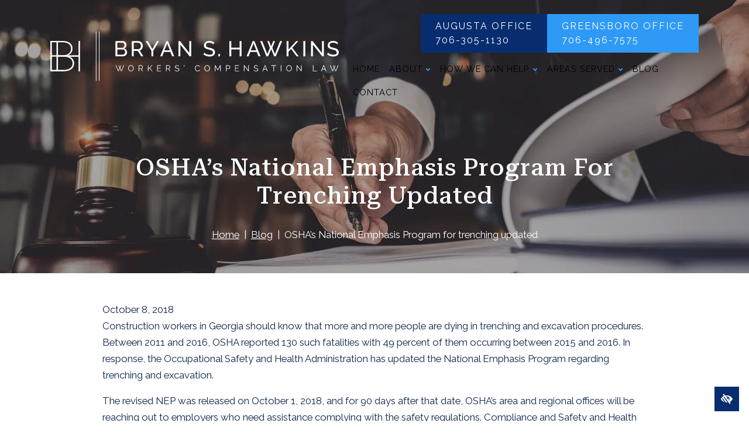

--- FILE ---
content_type: text/html; charset=UTF-8
request_url: https://www.bryanshawkins.com/blog/2018/10/oshas-national-emphasis-program-for-trenching-updated/
body_size: 40230
content:

<!doctype html>
<html lang="en-US">
   <head>
  <meta charset="utf-8">
  <meta http-equiv="x-ua-compatible" content="ie=edge">
  <meta name="viewport" content="width=device-width, initial-scale=1">

  <meta name='robots' content='index, follow, max-image-preview:large, max-snippet:-1, max-video-preview:-1' />

	<!-- This site is optimized with the Yoast SEO plugin v26.8 - https://yoast.com/product/yoast-seo-wordpress/ -->
	<title>OSHA’s National Emphasis Program for trenching updated | The Law Office of Bryan S. Hawkins, LLC</title>
	<link rel="canonical" href="https://www.bryanshawkins.com/blog/2018/10/oshas-national-emphasis-program-for-trenching-updated/" />
	<meta property="og:locale" content="en_US" />
	<meta property="og:type" content="article" />
	<meta property="og:title" content="OSHA’s National Emphasis Program for trenching updated | The Law Office of Bryan S. Hawkins, LLC" />
	<meta property="og:description" content="Construction workers in Georgia should know that more and more people are dying in trenching and excavation procedures. Between 2011 and 2016, OSHA reported 130 such fatalities with 49 percent of them occurring between 2015 and 2016. In response, the Occupational Safety and Health Administration has updated the National Emphasis Program regarding trenching and excavation.&hellip;  Continue reading about OSHA’s National Emphasis Program for trenching updatedOctober 8, 2018" />
	<meta property="og:url" content="https://www.bryanshawkins.com/blog/2018/10/oshas-national-emphasis-program-for-trenching-updated/" />
	<meta property="og:site_name" content="The Law Office of Bryan S. Hawkins, LLC" />
	<meta property="article:published_time" content="2018-10-08T18:42:00+00:00" />
	<meta property="article:modified_time" content="2025-09-28T18:43:38+00:00" />
	<meta property="og:image" content="https://www.bryanshawkins.com/wp-content/uploads/2025/10/image-sh-1115675732.jpg" />
	<meta name="author" content="root" />
	<meta name="twitter:card" content="summary_large_image" />
	<meta name="twitter:image" content="https://www.bryanshawkins.com/wp-content/uploads/2025/10/image-sh-1115675732.jpg" />
	<meta name="twitter:label1" content="Written by" />
	<meta name="twitter:data1" content="root" />
	<meta name="twitter:label2" content="Est. reading time" />
	<meta name="twitter:data2" content="2 minutes" />
	<!-- / Yoast SEO plugin. -->


<link rel='dns-prefetch' href='//fonts.googleapis.com' />
<style id='wp-img-auto-sizes-contain-inline-css' type='text/css'>
img:is([sizes=auto i],[sizes^="auto," i]){contain-intrinsic-size:3000px 1500px}
/*# sourceURL=wp-img-auto-sizes-contain-inline-css */
</style>
<style id='wp-block-library-inline-css' type='text/css'>
:root{--wp-block-synced-color:#7a00df;--wp-block-synced-color--rgb:122,0,223;--wp-bound-block-color:var(--wp-block-synced-color);--wp-editor-canvas-background:#ddd;--wp-admin-theme-color:#007cba;--wp-admin-theme-color--rgb:0,124,186;--wp-admin-theme-color-darker-10:#006ba1;--wp-admin-theme-color-darker-10--rgb:0,107,160.5;--wp-admin-theme-color-darker-20:#005a87;--wp-admin-theme-color-darker-20--rgb:0,90,135;--wp-admin-border-width-focus:2px}@media (min-resolution:192dpi){:root{--wp-admin-border-width-focus:1.5px}}.wp-element-button{cursor:pointer}:root .has-very-light-gray-background-color{background-color:#eee}:root .has-very-dark-gray-background-color{background-color:#313131}:root .has-very-light-gray-color{color:#eee}:root .has-very-dark-gray-color{color:#313131}:root .has-vivid-green-cyan-to-vivid-cyan-blue-gradient-background{background:linear-gradient(135deg,#00d084,#0693e3)}:root .has-purple-crush-gradient-background{background:linear-gradient(135deg,#34e2e4,#4721fb 50%,#ab1dfe)}:root .has-hazy-dawn-gradient-background{background:linear-gradient(135deg,#faaca8,#dad0ec)}:root .has-subdued-olive-gradient-background{background:linear-gradient(135deg,#fafae1,#67a671)}:root .has-atomic-cream-gradient-background{background:linear-gradient(135deg,#fdd79a,#004a59)}:root .has-nightshade-gradient-background{background:linear-gradient(135deg,#330968,#31cdcf)}:root .has-midnight-gradient-background{background:linear-gradient(135deg,#020381,#2874fc)}:root{--wp--preset--font-size--normal:16px;--wp--preset--font-size--huge:42px}.has-regular-font-size{font-size:1em}.has-larger-font-size{font-size:2.625em}.has-normal-font-size{font-size:var(--wp--preset--font-size--normal)}.has-huge-font-size{font-size:var(--wp--preset--font-size--huge)}.has-text-align-center{text-align:center}.has-text-align-left{text-align:left}.has-text-align-right{text-align:right}.has-fit-text{white-space:nowrap!important}#end-resizable-editor-section{display:none}.aligncenter{clear:both}.items-justified-left{justify-content:flex-start}.items-justified-center{justify-content:center}.items-justified-right{justify-content:flex-end}.items-justified-space-between{justify-content:space-between}.screen-reader-text{border:0;clip-path:inset(50%);height:1px;margin:-1px;overflow:hidden;padding:0;position:absolute;width:1px;word-wrap:normal!important}.screen-reader-text:focus{background-color:#ddd;clip-path:none;color:#444;display:block;font-size:1em;height:auto;left:5px;line-height:normal;padding:15px 23px 14px;text-decoration:none;top:5px;width:auto;z-index:100000}html :where(.has-border-color){border-style:solid}html :where([style*=border-top-color]){border-top-style:solid}html :where([style*=border-right-color]){border-right-style:solid}html :where([style*=border-bottom-color]){border-bottom-style:solid}html :where([style*=border-left-color]){border-left-style:solid}html :where([style*=border-width]){border-style:solid}html :where([style*=border-top-width]){border-top-style:solid}html :where([style*=border-right-width]){border-right-style:solid}html :where([style*=border-bottom-width]){border-bottom-style:solid}html :where([style*=border-left-width]){border-left-style:solid}html :where(img[class*=wp-image-]){height:auto;max-width:100%}:where(figure){margin:0 0 1em}html :where(.is-position-sticky){--wp-admin--admin-bar--position-offset:var(--wp-admin--admin-bar--height,0px)}@media screen and (max-width:600px){html :where(.is-position-sticky){--wp-admin--admin-bar--position-offset:0px}}

/*# sourceURL=wp-block-library-inline-css */
</style><style id='global-styles-inline-css' type='text/css'>
:root{--wp--preset--aspect-ratio--square: 1;--wp--preset--aspect-ratio--4-3: 4/3;--wp--preset--aspect-ratio--3-4: 3/4;--wp--preset--aspect-ratio--3-2: 3/2;--wp--preset--aspect-ratio--2-3: 2/3;--wp--preset--aspect-ratio--16-9: 16/9;--wp--preset--aspect-ratio--9-16: 9/16;--wp--preset--color--black: #000000;--wp--preset--color--cyan-bluish-gray: #abb8c3;--wp--preset--color--white: #ffffff;--wp--preset--color--pale-pink: #f78da7;--wp--preset--color--vivid-red: #cf2e2e;--wp--preset--color--luminous-vivid-orange: #ff6900;--wp--preset--color--luminous-vivid-amber: #fcb900;--wp--preset--color--light-green-cyan: #7bdcb5;--wp--preset--color--vivid-green-cyan: #00d084;--wp--preset--color--pale-cyan-blue: #8ed1fc;--wp--preset--color--vivid-cyan-blue: #0693e3;--wp--preset--color--vivid-purple: #9b51e0;--wp--preset--color--primary: rgb(214, 110, 137);--wp--preset--color--secondary: rgb(214, 110, 137);--wp--preset--color--tertiary: rgb(214, 110, 137);--wp--preset--color--light: rgb(214, 110, 137);--wp--preset--color--body: rgb(214, 110, 137);--wp--preset--gradient--vivid-cyan-blue-to-vivid-purple: linear-gradient(135deg,rgb(6,147,227) 0%,rgb(155,81,224) 100%);--wp--preset--gradient--light-green-cyan-to-vivid-green-cyan: linear-gradient(135deg,rgb(122,220,180) 0%,rgb(0,208,130) 100%);--wp--preset--gradient--luminous-vivid-amber-to-luminous-vivid-orange: linear-gradient(135deg,rgb(252,185,0) 0%,rgb(255,105,0) 100%);--wp--preset--gradient--luminous-vivid-orange-to-vivid-red: linear-gradient(135deg,rgb(255,105,0) 0%,rgb(207,46,46) 100%);--wp--preset--gradient--very-light-gray-to-cyan-bluish-gray: linear-gradient(135deg,rgb(238,238,238) 0%,rgb(169,184,195) 100%);--wp--preset--gradient--cool-to-warm-spectrum: linear-gradient(135deg,rgb(74,234,220) 0%,rgb(151,120,209) 20%,rgb(207,42,186) 40%,rgb(238,44,130) 60%,rgb(251,105,98) 80%,rgb(254,248,76) 100%);--wp--preset--gradient--blush-light-purple: linear-gradient(135deg,rgb(255,206,236) 0%,rgb(152,150,240) 100%);--wp--preset--gradient--blush-bordeaux: linear-gradient(135deg,rgb(254,205,165) 0%,rgb(254,45,45) 50%,rgb(107,0,62) 100%);--wp--preset--gradient--luminous-dusk: linear-gradient(135deg,rgb(255,203,112) 0%,rgb(199,81,192) 50%,rgb(65,88,208) 100%);--wp--preset--gradient--pale-ocean: linear-gradient(135deg,rgb(255,245,203) 0%,rgb(182,227,212) 50%,rgb(51,167,181) 100%);--wp--preset--gradient--electric-grass: linear-gradient(135deg,rgb(202,248,128) 0%,rgb(113,206,126) 100%);--wp--preset--gradient--midnight: linear-gradient(135deg,rgb(2,3,129) 0%,rgb(40,116,252) 100%);--wp--preset--font-size--small: 13px;--wp--preset--font-size--medium: 20px;--wp--preset--font-size--large: 36px;--wp--preset--font-size--x-large: 42px;--wp--preset--spacing--20: 0.44rem;--wp--preset--spacing--30: 0.67rem;--wp--preset--spacing--40: 1rem;--wp--preset--spacing--50: 1.5rem;--wp--preset--spacing--60: 2.25rem;--wp--preset--spacing--70: 3.38rem;--wp--preset--spacing--80: 5.06rem;--wp--preset--shadow--natural: 6px 6px 9px rgba(0, 0, 0, 0.2);--wp--preset--shadow--deep: 12px 12px 50px rgba(0, 0, 0, 0.4);--wp--preset--shadow--sharp: 6px 6px 0px rgba(0, 0, 0, 0.2);--wp--preset--shadow--outlined: 6px 6px 0px -3px rgb(255, 255, 255), 6px 6px rgb(0, 0, 0);--wp--preset--shadow--crisp: 6px 6px 0px rgb(0, 0, 0);}:where(.is-layout-flex){gap: 0.5em;}:where(.is-layout-grid){gap: 0.5em;}body .is-layout-flex{display: flex;}.is-layout-flex{flex-wrap: wrap;align-items: center;}.is-layout-flex > :is(*, div){margin: 0;}body .is-layout-grid{display: grid;}.is-layout-grid > :is(*, div){margin: 0;}:where(.wp-block-columns.is-layout-flex){gap: 2em;}:where(.wp-block-columns.is-layout-grid){gap: 2em;}:where(.wp-block-post-template.is-layout-flex){gap: 1.25em;}:where(.wp-block-post-template.is-layout-grid){gap: 1.25em;}.has-black-color{color: var(--wp--preset--color--black) !important;}.has-cyan-bluish-gray-color{color: var(--wp--preset--color--cyan-bluish-gray) !important;}.has-white-color{color: var(--wp--preset--color--white) !important;}.has-pale-pink-color{color: var(--wp--preset--color--pale-pink) !important;}.has-vivid-red-color{color: var(--wp--preset--color--vivid-red) !important;}.has-luminous-vivid-orange-color{color: var(--wp--preset--color--luminous-vivid-orange) !important;}.has-luminous-vivid-amber-color{color: var(--wp--preset--color--luminous-vivid-amber) !important;}.has-light-green-cyan-color{color: var(--wp--preset--color--light-green-cyan) !important;}.has-vivid-green-cyan-color{color: var(--wp--preset--color--vivid-green-cyan) !important;}.has-pale-cyan-blue-color{color: var(--wp--preset--color--pale-cyan-blue) !important;}.has-vivid-cyan-blue-color{color: var(--wp--preset--color--vivid-cyan-blue) !important;}.has-vivid-purple-color{color: var(--wp--preset--color--vivid-purple) !important;}.has-black-background-color{background-color: var(--wp--preset--color--black) !important;}.has-cyan-bluish-gray-background-color{background-color: var(--wp--preset--color--cyan-bluish-gray) !important;}.has-white-background-color{background-color: var(--wp--preset--color--white) !important;}.has-pale-pink-background-color{background-color: var(--wp--preset--color--pale-pink) !important;}.has-vivid-red-background-color{background-color: var(--wp--preset--color--vivid-red) !important;}.has-luminous-vivid-orange-background-color{background-color: var(--wp--preset--color--luminous-vivid-orange) !important;}.has-luminous-vivid-amber-background-color{background-color: var(--wp--preset--color--luminous-vivid-amber) !important;}.has-light-green-cyan-background-color{background-color: var(--wp--preset--color--light-green-cyan) !important;}.has-vivid-green-cyan-background-color{background-color: var(--wp--preset--color--vivid-green-cyan) !important;}.has-pale-cyan-blue-background-color{background-color: var(--wp--preset--color--pale-cyan-blue) !important;}.has-vivid-cyan-blue-background-color{background-color: var(--wp--preset--color--vivid-cyan-blue) !important;}.has-vivid-purple-background-color{background-color: var(--wp--preset--color--vivid-purple) !important;}.has-black-border-color{border-color: var(--wp--preset--color--black) !important;}.has-cyan-bluish-gray-border-color{border-color: var(--wp--preset--color--cyan-bluish-gray) !important;}.has-white-border-color{border-color: var(--wp--preset--color--white) !important;}.has-pale-pink-border-color{border-color: var(--wp--preset--color--pale-pink) !important;}.has-vivid-red-border-color{border-color: var(--wp--preset--color--vivid-red) !important;}.has-luminous-vivid-orange-border-color{border-color: var(--wp--preset--color--luminous-vivid-orange) !important;}.has-luminous-vivid-amber-border-color{border-color: var(--wp--preset--color--luminous-vivid-amber) !important;}.has-light-green-cyan-border-color{border-color: var(--wp--preset--color--light-green-cyan) !important;}.has-vivid-green-cyan-border-color{border-color: var(--wp--preset--color--vivid-green-cyan) !important;}.has-pale-cyan-blue-border-color{border-color: var(--wp--preset--color--pale-cyan-blue) !important;}.has-vivid-cyan-blue-border-color{border-color: var(--wp--preset--color--vivid-cyan-blue) !important;}.has-vivid-purple-border-color{border-color: var(--wp--preset--color--vivid-purple) !important;}.has-vivid-cyan-blue-to-vivid-purple-gradient-background{background: var(--wp--preset--gradient--vivid-cyan-blue-to-vivid-purple) !important;}.has-light-green-cyan-to-vivid-green-cyan-gradient-background{background: var(--wp--preset--gradient--light-green-cyan-to-vivid-green-cyan) !important;}.has-luminous-vivid-amber-to-luminous-vivid-orange-gradient-background{background: var(--wp--preset--gradient--luminous-vivid-amber-to-luminous-vivid-orange) !important;}.has-luminous-vivid-orange-to-vivid-red-gradient-background{background: var(--wp--preset--gradient--luminous-vivid-orange-to-vivid-red) !important;}.has-very-light-gray-to-cyan-bluish-gray-gradient-background{background: var(--wp--preset--gradient--very-light-gray-to-cyan-bluish-gray) !important;}.has-cool-to-warm-spectrum-gradient-background{background: var(--wp--preset--gradient--cool-to-warm-spectrum) !important;}.has-blush-light-purple-gradient-background{background: var(--wp--preset--gradient--blush-light-purple) !important;}.has-blush-bordeaux-gradient-background{background: var(--wp--preset--gradient--blush-bordeaux) !important;}.has-luminous-dusk-gradient-background{background: var(--wp--preset--gradient--luminous-dusk) !important;}.has-pale-ocean-gradient-background{background: var(--wp--preset--gradient--pale-ocean) !important;}.has-electric-grass-gradient-background{background: var(--wp--preset--gradient--electric-grass) !important;}.has-midnight-gradient-background{background: var(--wp--preset--gradient--midnight) !important;}.has-small-font-size{font-size: var(--wp--preset--font-size--small) !important;}.has-medium-font-size{font-size: var(--wp--preset--font-size--medium) !important;}.has-large-font-size{font-size: var(--wp--preset--font-size--large) !important;}.has-x-large-font-size{font-size: var(--wp--preset--font-size--x-large) !important;}
/*# sourceURL=global-styles-inline-css */
</style>

<style id='classic-theme-styles-inline-css' type='text/css'>
/*! This file is auto-generated */
.wp-block-button__link{color:#fff;background-color:#32373c;border-radius:9999px;box-shadow:none;text-decoration:none;padding:calc(.667em + 2px) calc(1.333em + 2px);font-size:1.125em}.wp-block-file__button{background:#32373c;color:#fff;text-decoration:none}
/*# sourceURL=/wp-includes/css/classic-themes.min.css */
</style>
<link rel="stylesheet" href="https://www.bryanshawkins.com/wp-content/plugins/honeypot/includes/css/wpa.css?ver=2.3.04">
<link rel="stylesheet" href="https://www.bryanshawkins.com/wp-content/themes/flc-sage-main/dist/styles/libs.css">
<link rel="stylesheet" href="https://fonts.googleapis.com/css2?family=Raleway:ital,wght@0,100..900;1,100..900&#038;family=Roboto+Serif:ital,opsz,wght@0,8..144,100..900;1,8..144,100..900&#038;display=swap">
<link rel="stylesheet" href="https://www.bryanshawkins.com/wp-content/themes/flc-sage-main/dist/styles/main.css?ver=1.0.1">
<link rel="stylesheet" href="https://www.bryanshawkins.com/wp-includes/blocks/paragraph/style.min.css?ver=6.9">
<script type="text/javascript" src="https://www.bryanshawkins.com/wp-includes/js/jquery/jquery.min.js?ver=3.7.1" id="jquery-core-js"></script>
<script type="text/javascript" src="https://www.bryanshawkins.com/wp-includes/js/jquery/jquery-migrate.min.js?ver=3.4.1" id="jquery-migrate-js"></script>
<link rel="https://api.w.org/" href="https://www.bryanshawkins.com/wp-json/" /><link rel="alternate" title="JSON" type="application/json" href="https://www.bryanshawkins.com/wp-json/wp/v2/posts/1063" /><link rel="EditURI" type="application/rsd+xml" title="RSD" href="https://www.bryanshawkins.com/xmlrpc.php?rsd" />
<meta name="generator" content="WordPress 6.9" />
    <style>
      .footer-contact-form .gfield--type-consent legend {
        margin-bottom: 0rem !important;
      }

      .footer-contact-form .gfield--type-textarea .gfield_description {
        margin-top: 0 !important;
        padding-top: 0 !important;
        font-size: 0.9rem !important;
        line-height: 1.5 !important;
      }

      .footer-contact-form .gfield--type-consent .gfield_description {
        border: none !important;
        padding: 0 !important;
        margin: 0 0 0.3rem !important;
        max-height: initial !important;
        overflow-y: auto !important;
      }

      .footer-contact-form .gfield--input-type-consent .ginput_container {
        display: flex;
        align-items: flex-start;
        gap: 10px;
        font-size: .875rem;
      }

      .footer-contact-form .gfield--input-type-consent .ginput_container input {
        margin-top: 3px;
      }

      .footer-contact-form .gform_description:empty {
        display: none;
      }
      .footer-contact-form form .gfield {
        position: relative !important;
        margin-bottom: 0px !important;
      }
      .footer-contact-form form .gform_footer {
        padding: 0 !important;
        margin: 0 !important;
      }
      .footer-contact-form form .ginput_container {
        position: relative !important;
      }
      .footer-contact-form form input[type="text"],
      .footer-contact-form form input[type="tel"],
      .footer-contact-form form input[type="email"],
      .footer-contact-form form textarea {
        width: 100% !important;
        padding: 10px 10px 0px !important;
        border: 1px solid #ccc !important;
        border-radius: 4px !important;
        font-size: 16px !important;
        transition: border-color 0.3s !important;
      }
      .footer-contact-form form label.gfield_label {
        position: absolute !important;
        left: 10px !important;
        top: 18px !important;
        transform: translateY(-50%) !important;
        font-size: 16px !important;
        color: #757575 !important;
        pointer-events: none !important;
        transition: all 0.3s ease !important;
        background-color: transparent !important;
        padding: 0 5px !important;
        margin: 0 !important;
        z-index: 1 !important;
      }
      .footer-contact-form form .gfield--type-textarea .gfield_label {
        top: 20px !important;
      }
      .footer-contact-form form label.gfield_label.active {
        top: 0 !important;
        transform: translateY(-50%) scale(0.75) !important;
        color: #333 !important;
        background-color: white !important;
        left: 0 !important;
      }
      .footer-contact-form form input:focus,
      .footer-contact-form form textarea:focus {
        border-color: #007bff !important;
        outline: none !important;
      }
      .footer-contact-form form textarea ~ .gfield_label {
        top: 23px !important;
        transform: none !important;
      }
      .footer-contact-form form textarea ~ .gfield_label.active {
        top: 5px !important;
        transform: scale(0.75) !important;
      }
      .footer-contact-form form .gfield_required {
        display: none !important;
      }
      .footer-contact-form form .small {
        font-size: 0.8rem;
        margin-top: -0.5rem;
        line-height: 1.5;
      }

      .footer-contact-form {
        border-radius: 10px;
        right: 0;
        left: 0;
        bottom: var(--fixed_footer);
        width: 100%;
        max-height: calc(100vh - var(--fixed_header, 0) - var(--fixed_footer, 0));
        overflow-y: auto;
        transform: translateY(100%);
        visibility: hidden;
        transition: all 0.3s ease;
        z-index: 1030;
        display: flex;
        flex-direction: column;
      }

      @media (min-width: 992px) {
        body .footer-contact-form {
          opacity: 0;
          bottom: calc(2rem + 40px);
        }
      }

      .footer-contact-form .form-content {
        flex: 1;
        overflow-y: auto;
        position: relative;
      }

      .footer-contact-form.open {
        transform: translateY(0);
        visibility: visible;
      }

      @media (min-width: 768px) {
        .footer-contact-form {
          width: 400px;
          right: 1rem;
          left: auto;
        }
      }

      @media (min-width: 992px) {
        .footer-contact-form {
          opacity: 0;
          bottom: calc(2rem + 50px);
        }

        .footer-contact-form.open {
          opacity: 1;
        }
      }

      #chat-form-title {
        font-size: 1.25rem;
      }

      .chat-close-btn {
        width: 32px;
        height: 32px;
        opacity: 1;
        display: flex;
        align-items: center;
        justify-content: center;
        border: 3px solid white !important;
        background-color: white !important;
        color: var(--primary) !important;
        padding: 0;
        transition: background-color 0.2s ease;
        top: 12px;
        right: 10px;
        z-index: 1031;
        border-radius: 10px;
      }

      .chat-close-btn:hover,
      .chat-close-btn:focus {
        opacity: 1;
        background-color: var(--primary) !important;
        color: white !important;
      }

      .chat-close-btn svg {
        width: 16px;
        height: 16px;
      }

    </style>
    		<style>
			.flc-notification-bar {
				position: fixed;
				bottom: 1rem;
				right: 1rem;
				display: flex;
				gap: 0.7rem;
				z-index: 1031;
			}

			@media (max-width: 991px) {
				.flc-notification-bar {
					bottom: calc(var(--fixed_footer) + 1rem);
				}

				.call-to-action-mobile-new-active .flc-notification-bar {
					display: none !important;
				}
			}
			
			.flc-notification-bar button {
				width: 44px;
				height: 44px;
				padding: 0;
				border-radius: 50%;
				display: flex;
				align-items: center;
				justify-content: center;
				min-width: initial !important;
				font-size: 1.5rem;
			}
			
			.flc-notification-bar button svg {
				margin: 0 !important;
				width: 0.8em !important;
			}
			
			.flc-notification-bar a {
				width: 44px;
				height: 44px;
				padding: 0;
				border-radius: 50%;
				display: flex;
				align-items: center;
				justify-content: center;
				min-width: initial !important;
				font-size: 1.5rem;
				text-decoration: none;
				/* color: inherit; */
			}
			
			.flc-notification-bar a svg {
				margin: 0 !important;
				width: 0.8em !important;
			}

		</style>
			<style type="text/css">
	/*! * Font Awesome Free 5.5.0 by @fontawesome - https://fontawesome.com * License - https://fontawesome.com/license/free (Icons: CC BY 4.0, Fonts: SIL OFL 1.1, Code: MIT License) */
	/*! * Font Awesome Free 6.4.2 by @fontawesome - https://fontawesome.com License - https://fontawesome.com/license (Commercial License) Copyright 2023 Fonticons, Inc. */
	svg:not(:root).svg-inline--fa{overflow:visible}.svg-inline--fa{display:inline-block;font-size:inherit;height:1em;overflow:visible;vertical-align:-.125em}.svg-inline--fa.fa-lg{vertical-align:-.225em}.svg-inline--fa.fa-w-1{width:.0625em}.svg-inline--fa.fa-w-2{width:.125em}.svg-inline--fa.fa-w-3{width:.1875em}.svg-inline--fa.fa-w-4{width:.25em}.svg-inline--fa.fa-w-5{width:.3125em}.svg-inline--fa.fa-w-6{width:.375em}.svg-inline--fa.fa-w-7{width:.4375em}.svg-inline--fa.fa-w-8{width:.5em}.svg-inline--fa.fa-w-9{width:.5625em}.svg-inline--fa.fa-w-10{width:.625em}.svg-inline--fa.fa-w-11{width:.6875em}.svg-inline--fa.fa-w-12{width:.75em}.svg-inline--fa.fa-w-13{width:.8125em}.svg-inline--fa.fa-w-14{width:.875em}.svg-inline--fa.fa-w-15{width:.9375em}.svg-inline--fa.fa-w-16{width:1em}.svg-inline--fa.fa-w-17{width:1.0625em}.svg-inline--fa.fa-w-18{width:1.125em}.svg-inline--fa.fa-w-19{width:1.1875em}.svg-inline--fa.fa-w-20{width:1.25em}.svg-inline--fa.fa-pull-left{margin-right:.3em;width:auto}.svg-inline--fa.fa-pull-right{margin-left:.3em;width:auto}.svg-inline--fa.fa-border{height:1.5em}.svg-inline--fa.fa-li{width:2em}.svg-inline--fa.fa-fw{width:1.25em}.fa-layers svg.svg-inline--fa{bottom:0;left:0;margin:auto;position:absolute;right:0;top:0}.fa-layers{display:inline-block;height:1em;position:relative;text-align:center;vertical-align:-.125em;width:1em}.fa-layers svg.svg-inline--fa{-webkit-transform-origin:center center;transform-origin:center center}.fa-layers-counter,.fa-layers-text{display:inline-block;position:absolute;text-align:center}.fa-layers-text{left:50%;top:50%;-webkit-transform:translate(-50%,-50%);transform:translate(-50%,-50%);-webkit-transform-origin:center center;transform-origin:center center}.fa-layers-counter{background-color:#ff253a;border-radius:1em;-webkit-box-sizing:border-box;box-sizing:border-box;color:#fff;height:1.5em;line-height:1;max-width:5em;min-width:1.5em;overflow:hidden;padding:.25em;right:0;text-overflow:ellipsis;top:0;-webkit-transform:scale(.25);transform:scale(.25);-webkit-transform-origin:top right;transform-origin:top right}.fa-layers-bottom-right{bottom:0;right:0;top:auto;-webkit-transform:scale(.25);transform:scale(.25);-webkit-transform-origin:bottom right;transform-origin:bottom right}.fa-layers-bottom-left{bottom:0;left:0;right:auto;top:auto;-webkit-transform:scale(.25);transform:scale(.25);-webkit-transform-origin:bottom left;transform-origin:bottom left}.fa-layers-top-right{right:0;top:0;-webkit-transform:scale(.25);transform:scale(.25);-webkit-transform-origin:top right;transform-origin:top right}.fa-layers-top-left{left:0;right:auto;top:0;-webkit-transform:scale(.25);transform:scale(.25);-webkit-transform-origin:top left;transform-origin:top left}.fa-lg{font-size:1.33333em;line-height:.75em;vertical-align:-.0667em}.fa-xs{font-size:.75em}.fa-sm{font-size:.875em}.fa-1x{font-size:1em}.fa-2x{font-size:2em}.fa-3x{font-size:3em}.fa-4x{font-size:4em}.fa-5x{font-size:5em}.fa-6x{font-size:6em}.fa-7x{font-size:7em}.fa-8x{font-size:8em}.fa-9x{font-size:9em}.fa-10x{font-size:10em}.fa-fw{text-align:center;width:1.25em}.fa-ul{list-style-type:none;margin-left:2.5em;padding-left:0}.fa-ul>li{position:relative}.fa-li{left:-2em;position:absolute;text-align:center;width:2em;line-height:inherit}.fa-border{border:solid .08em #eee;border-radius:.1em;padding:.2em .25em .15em}.fa-pull-left{float:left}.fa-pull-right{float:right}.fa.fa-pull-left,.fab.fa-pull-left,.fal.fa-pull-left,.far.fa-pull-left,.fas.fa-pull-left{margin-right:.3em}.fa.fa-pull-right,.fab.fa-pull-right,.fal.fa-pull-right,.far.fa-pull-right,.fas.fa-pull-right{margin-left:.3em}.fa-spin{-webkit-animation:fa-spin 2s infinite linear;animation:fa-spin 2s infinite linear}.fa-pulse{-webkit-animation:fa-spin 1s infinite steps(8);animation:fa-spin 1s infinite steps(8)}@-webkit-keyframes fa-spin{0%{-webkit-transform:rotate(0);transform:rotate(0)}100%{-webkit-transform:rotate(360deg);transform:rotate(360deg)}}@keyframes fa-spin{0%{-webkit-transform:rotate(0);transform:rotate(0)}100%{-webkit-transform:rotate(360deg);transform:rotate(360deg)}}.fa-rotate-90{-webkit-transform:rotate(90deg);transform:rotate(90deg)}.fa-rotate-180{-webkit-transform:rotate(180deg);transform:rotate(180deg)}.fa-rotate-270{-webkit-transform:rotate(270deg);transform:rotate(270deg)}.fa-flip-horizontal{-webkit-transform:scale(-1,1);transform:scale(-1,1)}.fa-flip-vertical{-webkit-transform:scale(1,-1);transform:scale(1,-1)}.fa-flip-horizontal.fa-flip-vertical{-webkit-transform:scale(-1,-1);transform:scale(-1,-1)}:root .fa-flip-horizontal,:root .fa-flip-vertical,:root .fa-rotate-180,:root .fa-rotate-270,:root .fa-rotate-90{-webkit-filter:none;filter:none}.fa-stack{display:inline-block;height:2em;position:relative;width:2.5em}.fa-stack-1x,.fa-stack-2x{bottom:0;left:0;margin:auto;position:absolute;right:0;top:0}.svg-inline--fa.fa-stack-1x{height:1em;width:1.25em}.svg-inline--fa.fa-stack-2x{height:2em;width:2.5em}.fa-inverse{color:#fff}.sr-only{border:0;clip:rect(0,0,0,0);height:1px;margin:-1px;overflow:hidden;padding:0;position:absolute;width:1px}.sr-only-focusable:active,.sr-only-focusable:focus{clip:auto;height:auto;margin:0;overflow:visible;position:static;width:auto}</style>
	  <meta name="theme-color" content="rgb(8, 45,111)">
  <style media="screen">
    :root {
      --body_text_color: rgb(13, 38,75);
      --light: rgb(248, 248,248);
      --dark: rgb(0, 0,0);
      --dark_rgb: 0, 0,0;
      --primary: rgb(8, 45,111);
      --primary_rgb: 8, 45,111;
      --secondary: rgb(8, 45,111);
      --secondary_rgb: 8, 45,111;
      --tertiary: rgb(46, 154,246);
      --tertiary_rgb: 46, 154,246;
      --primary_wcag: rgb(8, 45,111);
      --secondary_wcag: rgb(8, 45,111);
      --tertiary_wcag: rgb(46, 154,246);
      --font_heading: "Roboto Serif", serif;;
      --font_headings_weight: 500;
      --font_body: "Raleway", sans-serif;;
      --header_height: 36.458333333333vw;
      --standard_container: container-l;
      --favicon: url(https://www.bryanshawkins.com/wp-content/uploads/2025/09/favicon-bg.webp);
    }

    :root .contrastHigh {
      --primary: rgb(8, 45,111);
      --secondary: rgb(8, 45,111);
      --tertiary: rgb(46, 154,246);
    }
  </style>
  <link rel="preconnect" href="https://www.googletagmanager.com" crossorigin>
<link rel="dns-prefetch" href="//www.googletagmanager.com">

<!-- Google Tag Manager -->
<script>(function(w,d,s,l,i){w[l]=w[l]||[];w[l].push({'gtm.start':
new Date().getTime(),event:'gtm.js'});var f=d.getElementsByTagName(s)[0],
j=d.createElement(s),dl=l!='dataLayer'?'&l='+l:'';j.async=true;j.src=
'https://www.googletagmanager.com/gtm.js?id='+i+dl;f.parentNode.insertBefore(j,f);
})(window,document,'script','dataLayer','GTM-55TKX6W6');</script>
<!-- End Google Tag Manager -->  <link rel="icon" href="https://www.bryanshawkins.com/wp-content/uploads/2025/09/favicon-bg-32x32.webp" sizes="32x32" />
<link rel="icon" href="https://www.bryanshawkins.com/wp-content/uploads/2025/09/favicon-bg.webp" sizes="192x192" />
<link rel="apple-touch-icon" href="https://www.bryanshawkins.com/wp-content/uploads/2025/09/favicon-bg.webp" />
<meta name="msapplication-TileImage" content="https://www.bryanshawkins.com/wp-content/uploads/2025/09/favicon-bg.webp" />

  <style media="screen">
    @media(min-width: 576px) { :root { --standard_container: 540px;}}@media(min-width: 768px) { :root { --standard_container: 720px;}}@media(min-width: 992px) { :root { --standard_container: 960px;}}@media(min-width: 1199px) { :root { --standard_container: 1140px;}}@media(min-width: 1430px) { :root { --standard_container: 1400px;}}
      </style>
</head>  <body id="body" class="wp-singular post-template-default single single-post postid-1063 single-format-standard wp-theme-flc-sage-main oshas-national-emphasis-program-for-trenching-updated btn-standard flc-header-fixed-top fixed-transparent call-to-action-mobile-new-active">
    <a id="skip" href="#content" class="btn btn-primary btn-skip-content sr-only sr-only-focusable">Skip to main content</a>

    <!--[if IE]>
      <div class="alert alert-warning">
        You are using an <strong>outdated</strong> browser. Please <a href="http://browsehappy.com/">upgrade your browser</a> to improve your experience.      </div>
    <![endif]-->
    <!-- Google Tag Manager (noscript) -->
<noscript><iframe src="https://www.googletagmanager.com/ns.html?id=GTM-55TKX6W6"
height="0" width="0" style="display:none;visibility:hidden"></iframe></noscript>
<!-- End Google Tag Manager (noscript) --><header class="flc-header-oculoplastic fixed-top fixed-transparent navbar-light bg-wcag-white py-3 none  logo-size solid-light flc-header scroll-fadein">
  <div class="container header-navigation px-0 container-l">
    <nav class="navbar navbar-expand-lg flex-column flex-lg-row justify-content-between" aria-label="Main navigation">

      <div class="left d-flex justify-content-between">
        <a class="navbar-brand" href="https://www.bryanshawkins.com/" rel="home" aria-label="open homepage"><svg width="522" height="90" viewBox="0 0 522 90" fill="none" xmlns="http://www.w3.org/2000/svg">
<path d="M11.1912 17.7628H13.8341V43.5383H51.0501V17.7628H53.693V72.1119H51.0501V45.9455H13.8341V72.1119H11.1912V17.7628Z" fill="white"/>
<path d="M23.9309 45.8682H2.64295V69.704H23.6213C34.1104 69.704 40.3253 65.2011 40.3253 57.8249V57.67C40.3253 50.0616 33.5668 45.8682 23.9309 45.8682ZM37.4516 31.5041C37.4516 24.6728 31.8566 20.1683 22.2995 20.1683H2.64295V43.4609H22.921C31.0028 43.4609 37.4516 39.5013 37.4516 31.6607V31.5041ZM0 17.7627H22.3768C28.5938 17.7627 33.5668 19.4701 36.5967 22.4978C38.849 24.7501 40.0929 27.701 40.0929 31.2719V31.4269C40.0929 38.4143 35.5867 42.7627 30.0701 44.3152C37.2176 45.636 43.0455 50.2161 43.0455 57.5928V57.7472C43.0455 66.7535 35.664 72.1112 23.5435 72.1112H0V17.7627Z" fill="white"/>
<path d="M123.245 61.4024H124.24L125.747 65.198L127.269 61.4024H128.28L126.41 65.9664L128.46 70.8007L132.333 61.3262H133.479L128.942 72.0207H128.008L125.762 66.7333L123.501 72.0207H122.582L118.06 61.3262H119.191L123.079 70.8007L125.114 65.9664L123.245 61.4024Z" fill="white"/>
<path d="M141.875 66.6737C141.875 67.2567 141.97 67.817 142.161 68.3544C142.352 68.8906 142.623 69.3679 142.975 69.7845C143.327 70.2017 143.743 70.5321 144.226 70.7787C144.708 71.0244 145.246 71.1477 145.839 71.1477C146.442 71.1477 146.989 71.0179 147.482 70.7562C147.974 70.4945 148.391 70.1529 148.733 69.732C149.074 69.31 149.338 68.8327 149.524 68.3007C149.71 67.7693 149.803 67.2261 149.803 66.6737C149.803 66.0925 149.705 65.5321 149.509 64.9947C149.313 64.4574 149.04 63.9834 148.688 63.5715C148.335 63.1597 147.919 62.8315 147.437 62.5848C146.954 62.3392 146.421 62.2159 145.839 62.2159C145.236 62.2159 144.688 62.3441 144.196 62.5993C143.704 62.8567 143.286 63.1951 142.945 63.6171C142.604 64.0391 142.34 64.5153 142.153 65.0484C141.968 65.5798 141.875 66.1219 141.875 66.6737ZM145.839 72.0969C145.095 72.0969 144.414 71.943 143.797 71.6378C143.179 71.3311 142.648 70.9246 142.207 70.4162C141.764 69.9095 141.422 69.3303 141.182 68.6777C140.94 68.0251 140.82 67.3569 140.82 66.6737C140.82 65.9611 140.948 65.2784 141.204 64.6263C141.461 63.9732 141.814 63.3962 142.267 62.8937C142.719 62.3918 143.251 61.9923 143.864 61.6968C144.478 61.4003 145.14 61.2523 145.854 61.2523C146.597 61.2523 147.278 61.411 147.896 61.7258C148.515 62.0427 149.042 62.4572 149.479 62.9688C149.916 63.4809 150.255 64.0617 150.497 64.7089C150.737 65.3556 150.858 66.0163 150.858 66.6898C150.858 67.4025 150.729 68.0852 150.473 68.7378C150.217 69.3904 149.866 69.9653 149.418 70.4618C148.971 70.9595 148.441 71.3558 147.828 71.6523C147.216 71.9488 146.552 72.0969 145.839 72.0969Z" fill="white"/>
<path d="M160.836 67.1413H164.333C164.644 67.1413 164.928 67.0732 165.184 66.9375C165.44 66.8019 165.659 66.6195 165.84 66.3879C166.021 66.1568 166.161 65.8967 166.262 65.605C166.362 65.3138 166.412 65.0076 166.412 64.6858C166.412 64.3646 166.355 64.0557 166.239 63.7592C166.124 63.4642 165.968 63.2047 165.772 62.9843C165.576 62.7639 165.345 62.5875 165.079 62.4572C164.812 62.3269 164.533 62.2609 164.242 62.2609H160.836V67.1413ZM159.781 72.0212V61.3268H164.302C164.764 61.3268 165.189 61.4254 165.576 61.6212C165.963 61.8163 166.297 62.0727 166.578 62.3896C166.86 62.706 167.078 63.0642 167.234 63.4659C167.389 63.868 167.467 64.274 167.467 64.6858C167.467 65.0773 167.409 65.4521 167.295 65.8087C167.178 66.1648 167.018 66.486 166.812 66.7724C166.606 67.0587 166.357 67.2995 166.066 67.4952C165.774 67.691 165.448 67.8245 165.086 67.8948L167.709 72.0212H166.517L164.001 68.0744H160.836V72.0212H159.781Z" fill="white"/>
<path d="M176.556 72.0207V61.3423H177.611V67.5468L183.504 61.3268H184.665L180.294 66.0265L184.891 72.0207H183.731L179.631 66.6442L177.611 68.7372V72.0207H176.556Z" fill="white"/>
<path d="M200.37 71.0876V72.0207H193.181V61.3268H200.235V62.2609H194.236V66.1165H199.466V67.0051H194.236V71.0876H200.37Z" fill="white"/>
<path d="M210.348 67.1413H213.845C214.156 67.1413 214.44 67.0732 214.696 66.9375C214.953 66.8019 215.171 66.6195 215.352 66.3879C215.533 66.1568 215.674 65.8967 215.774 65.605C215.874 65.3138 215.925 65.0076 215.925 64.6858C215.925 64.3646 215.867 64.0557 215.751 63.7592C215.636 63.4642 215.48 63.2047 215.285 62.9843C215.088 62.7639 214.857 62.5875 214.591 62.4572C214.324 62.3269 214.046 62.2609 213.755 62.2609H210.348V67.1413ZM209.293 72.0212V61.3268H213.815C214.277 61.3268 214.702 61.4254 215.088 61.6212C215.476 61.8163 215.809 62.0727 216.091 62.3896C216.372 62.706 216.591 63.0642 216.746 63.4659C216.902 63.868 216.98 64.274 216.98 64.6858C216.98 65.0773 216.922 65.4521 216.807 65.8087C216.691 66.1648 216.53 66.486 216.325 66.7724C216.118 67.0587 215.869 67.2995 215.579 67.4952C215.287 67.691 214.96 67.8245 214.598 67.8948L217.221 72.0212H216.03L213.513 68.0744H210.348V72.0212H209.293Z" fill="white"/>
<path d="M232.323 63.3302C232.022 62.9886 231.62 62.7125 231.118 62.5023C230.615 62.291 230.043 62.1853 229.399 62.1853C228.455 62.1853 227.767 62.3639 227.335 62.7205C226.903 63.0766 226.687 63.5614 226.687 64.1732C226.687 64.4955 226.745 64.7593 226.86 64.9642C226.975 65.1701 227.153 65.3487 227.395 65.4994C227.636 65.6495 227.945 65.7798 228.322 65.8903C228.698 66.0013 229.143 66.1118 229.656 66.2222C230.229 66.3418 230.744 66.478 231.201 66.6282C231.657 66.7789 232.047 66.9676 232.368 67.1939C232.69 67.4192 232.937 67.6932 233.107 68.0144C233.279 68.3356 233.364 68.7373 233.364 69.2193C233.364 69.7111 233.268 70.1379 233.077 70.4988C232.886 70.8608 232.62 71.1616 232.279 71.403C231.936 71.6443 231.53 71.8228 231.057 71.9381C230.585 72.054 230.068 72.1113 229.506 72.1113C227.847 72.1113 226.416 71.5939 225.21 70.56L225.737 69.7014C225.928 69.9031 226.157 70.0924 226.423 70.2736C226.689 70.4549 226.985 70.612 227.312 70.7477C227.639 70.8839 227.988 70.989 228.359 71.0646C228.732 71.1397 229.123 71.1777 229.535 71.1777C230.389 71.1777 231.055 71.0244 231.532 70.7182C232.01 70.412 232.248 69.9481 232.248 69.3245C232.248 68.9931 232.181 68.7147 232.045 68.4884C231.909 68.2632 231.706 68.0675 231.435 67.9012C231.163 67.7361 230.827 67.5924 230.425 67.4728C230.023 67.3516 229.555 67.2315 229.023 67.1103C228.46 66.9805 227.968 66.8448 227.546 66.7043C227.124 66.5638 226.767 66.3874 226.476 66.1772C226.184 65.9664 225.965 65.7128 225.82 65.4168C225.674 65.1202 225.601 64.7556 225.601 64.3244C225.601 63.8327 225.694 63.3935 225.881 63.0063C226.066 62.6197 226.33 62.2985 226.671 62.0427C227.013 61.7858 227.415 61.5901 227.877 61.4555C228.339 61.3198 228.852 61.2517 229.415 61.2517C230.128 61.2517 230.764 61.359 231.322 61.5756C231.879 61.7917 232.384 62.0947 232.836 62.4878L232.323 63.3302Z" fill="white"/>
<path d="M241.879 64.1732L242.136 62.5763H241.774V61.0254H242.784V62.5763L242.407 64.1732H241.879Z" fill="white"/>
<path d="M261.609 66.5992C261.609 65.9568 261.722 65.3159 261.948 64.6778C262.175 64.0407 262.503 63.4707 262.935 62.9682C263.367 62.4674 263.9 62.0577 264.533 61.7418C265.166 61.4254 265.884 61.2667 266.688 61.2667C267.643 61.2667 268.46 61.4828 269.137 61.915C269.816 62.3457 270.316 62.9082 270.637 63.6021L269.809 64.1131C269.638 63.7624 269.429 63.4659 269.183 63.2251C268.937 62.9843 268.673 62.7886 268.392 62.6379C268.11 62.4878 267.818 62.3789 267.518 62.3135C267.216 62.2491 266.919 62.2159 266.629 62.2159C265.985 62.2159 265.417 62.3457 264.925 62.6079C264.433 62.869 264.018 63.2096 263.681 63.6316C263.344 64.0536 263.091 64.5277 262.92 65.0548C262.749 65.5825 262.664 66.1171 262.664 66.6587C262.664 67.2518 262.767 67.8186 262.974 68.3608C263.179 68.9029 263.46 69.3823 263.817 69.799C264.173 70.2162 264.596 70.5476 265.084 70.7932C265.571 71.0399 266.101 71.1622 266.674 71.1622C266.975 71.1622 267.284 71.1246 267.6 71.049C267.917 70.9745 268.224 70.8533 268.52 70.6881C268.816 70.5213 269.09 70.317 269.341 70.0703C269.592 69.8247 269.804 69.5261 269.975 69.1743L270.849 69.6258C270.678 70.0274 270.437 70.3814 270.125 70.6881C269.813 70.9943 269.467 71.2528 269.085 71.463C268.703 71.6748 268.299 71.8357 267.871 71.9451C267.444 72.0561 267.025 72.1113 266.613 72.1113C265.88 72.1113 265.206 71.9504 264.594 71.6292C263.98 71.308 263.453 70.8892 263.011 70.3712C262.568 69.8542 262.224 69.267 261.978 68.6096C261.732 67.9522 261.609 67.2813 261.609 66.5992Z" fill="white"/>
<path d="M279.833 66.6737C279.833 67.2567 279.928 67.817 280.119 68.3544C280.309 68.8906 280.581 69.3679 280.932 69.7845C281.284 70.2017 281.7 70.5321 282.183 70.7787C282.665 71.0244 283.203 71.1477 283.797 71.1477C284.399 71.1477 284.947 71.0179 285.439 70.7562C285.932 70.4945 286.349 70.1529 286.69 69.732C287.032 69.31 287.295 68.8327 287.482 68.3007C287.668 67.7693 287.76 67.2261 287.76 66.6737C287.76 66.0925 287.663 65.5321 287.466 64.9947C287.27 64.4574 286.997 63.9834 286.645 63.5715C286.293 63.1597 285.876 62.8315 285.394 62.5848C284.912 62.3392 284.379 62.2159 283.797 62.2159C283.193 62.2159 282.645 62.3441 282.154 62.5993C281.661 62.8567 281.243 63.1951 280.902 63.6171C280.56 64.0391 280.296 64.5153 280.111 65.0484C279.926 65.5798 279.833 66.1219 279.833 66.6737ZM283.797 72.0969C283.053 72.0969 282.372 71.943 281.754 71.6378C281.136 71.3311 280.605 70.9246 280.164 70.4162C279.722 69.9095 279.379 69.3303 279.138 68.6777C278.897 68.0251 278.777 67.3569 278.777 66.6737C278.777 65.9611 278.905 65.2784 279.161 64.6263C279.418 63.9732 279.771 63.3962 280.224 62.8937C280.676 62.3918 281.208 61.9923 281.822 61.6968C282.434 61.4003 283.098 61.2523 283.811 61.2523C284.555 61.2523 285.236 61.411 285.854 61.7258C286.472 62.0427 286.999 62.4572 287.437 62.9688C287.874 63.4809 288.212 64.0617 288.453 64.7089C288.695 65.3556 288.815 66.0163 288.815 66.6898C288.815 67.4025 288.688 68.0852 288.43 68.7378C288.175 69.3904 287.823 69.9653 287.377 70.4618C286.93 70.9595 286.398 71.3558 285.786 71.6523C285.173 71.9488 284.51 72.0969 283.797 72.0969Z" fill="white"/>
<path d="M307.219 72.0207V63.2396L303.316 70.0328H302.697L298.794 63.2396V72.0207H297.739V61.3268H298.823L302.999 68.6466L307.205 61.3268H308.275V72.0207H307.219Z" fill="white"/>
<path d="M318.946 67.1413H322.366C322.677 67.1413 322.962 67.0732 323.219 66.9375C323.474 66.8019 323.693 66.6217 323.875 66.3954C324.055 66.1696 324.196 65.909 324.296 65.6125C324.396 65.3165 324.446 65.0076 324.446 64.6858C324.446 64.3544 324.389 64.0413 324.273 63.7447C324.158 63.4482 324.002 63.1902 323.807 62.9688C323.611 62.7478 323.379 62.5746 323.113 62.4491C322.846 62.3236 322.568 62.2609 322.277 62.2609H318.946V67.1413ZM317.891 72.0212V61.3268H322.321C322.784 61.3268 323.209 61.4254 323.595 61.6212C323.982 61.8163 324.316 62.0727 324.598 62.3896C324.879 62.706 325.1 63.0642 325.261 63.4659C325.421 63.868 325.502 64.274 325.502 64.6858C325.502 65.1282 325.427 65.5513 325.276 65.9589C325.126 66.3654 324.914 66.7252 324.643 67.0362C324.372 67.3472 324.048 67.5987 323.671 67.7886C323.294 67.9795 322.873 68.0744 322.412 68.0744H318.946V72.0212H317.891Z" fill="white"/>
<path d="M341.388 71.0876V72.0207H334.199V61.3268H341.252V62.2609H335.253V66.1165H340.483V67.0051H335.253V71.0876H341.388Z" fill="white"/>
<path d="M351.367 63.2852V72.0207H350.311V61.3268H351.125L358.208 70.2285V61.3423H359.264V72.0207H358.345L351.367 63.2852Z" fill="white"/>
<path d="M375.135 63.3302C374.833 62.9886 374.431 62.7125 373.929 62.5023C373.426 62.291 372.854 62.1853 372.211 62.1853C371.266 62.1853 370.577 62.3639 370.146 62.7205C369.713 63.0766 369.498 63.5614 369.498 64.1732C369.498 64.4955 369.556 64.7593 369.672 64.9642C369.787 65.1701 369.965 65.3487 370.205 65.4994C370.447 65.6495 370.756 65.7798 371.133 65.8903C371.51 66.0013 371.954 66.1118 372.467 66.2222C373.04 66.3418 373.555 66.478 374.012 66.6282C374.469 66.7789 374.858 66.9676 375.18 67.1939C375.502 67.4192 375.747 67.6932 375.918 68.0144C376.089 68.3356 376.175 68.7373 376.175 69.2193C376.175 69.7111 376.079 70.1379 375.888 70.4988C375.697 70.8608 375.431 71.1616 375.089 71.403C374.748 71.6443 374.341 71.8228 373.869 71.9381C373.397 72.054 372.879 72.1113 372.316 72.1113C370.658 72.1113 369.226 71.5939 368.02 70.56L368.548 69.7014C368.738 69.9031 368.967 70.0924 369.235 70.2736C369.5 70.4549 369.797 70.612 370.123 70.7477C370.45 70.8839 370.799 70.989 371.17 71.0646C371.542 71.1397 371.935 71.1777 372.347 71.1777C373.2 71.1777 373.866 71.0244 374.343 70.7182C374.821 70.412 375.059 69.9481 375.059 69.3245C375.059 68.9931 374.992 68.7147 374.855 68.4884C374.72 68.2632 374.516 68.0675 374.246 67.9012C373.974 67.7361 373.638 67.5924 373.236 67.4728C372.834 67.3516 372.367 67.2315 371.834 67.1103C371.271 66.9805 370.779 66.8448 370.357 66.7043C369.936 66.5638 369.578 66.3874 369.287 66.1772C368.996 65.9664 368.777 65.7128 368.631 65.4168C368.484 65.1202 368.413 64.7556 368.413 64.3244C368.413 63.8327 368.505 63.3935 368.691 63.0063C368.877 62.6197 369.14 62.2985 369.483 62.0427C369.824 61.7858 370.226 61.5901 370.688 61.4555C371.15 61.3198 371.663 61.2517 372.226 61.2517C372.939 61.2517 373.574 61.359 374.133 61.5756C374.691 61.7917 375.194 62.0947 375.648 62.4878L375.135 63.3302Z" fill="white"/>
<path d="M390.689 67.8492L388.533 62.5623L386.348 67.8492H390.689ZM388.096 61.3268H388.986L393.432 72.0207H392.317L390.93 68.6777H386.123L384.751 72.0207H383.62L388.096 61.3268Z" fill="white"/>
<path d="M408.445 62.2609H404.632V72.0207H403.577V62.2609H399.763V61.3268H408.445V62.2609Z" fill="white"/>
<path d="M418.031 61.3268H416.976V72.0207H418.031V61.3268Z" fill="white"/>
<path d="M427.993 66.6737C427.993 67.2567 428.089 67.817 428.28 68.3544C428.47 68.8906 428.742 69.3679 429.094 69.7845C429.445 70.2017 429.862 70.5321 430.345 70.7787C430.827 71.0244 431.364 71.1477 431.957 71.1477C432.56 71.1477 433.107 71.0179 433.6 70.7562C434.092 70.4945 434.509 70.1529 434.851 69.732C435.193 69.31 435.456 68.8327 435.643 68.3007C435.829 67.7693 435.921 67.2261 435.921 66.6737C435.921 66.0925 435.824 65.5321 435.627 64.9947C435.431 64.4574 435.158 63.9834 434.806 63.5715C434.454 63.1597 434.037 62.8315 433.555 62.5848C433.073 62.3392 432.541 62.2159 431.957 62.2159C431.355 62.2159 430.807 62.3441 430.315 62.5993C429.822 62.8567 429.405 63.1951 429.063 63.6171C428.721 64.0391 428.457 64.5153 428.272 65.0484C428.086 65.5798 427.993 66.1219 427.993 66.6737ZM431.957 72.0969C431.213 72.0969 430.532 71.943 429.915 71.6378C429.297 71.3311 428.766 70.9246 428.325 70.4162C427.882 69.9095 427.541 69.3303 427.3 68.6777C427.059 68.0251 426.938 67.3569 426.938 66.6737C426.938 65.9611 427.066 65.2784 427.323 64.6263C427.579 63.9732 427.933 63.3962 428.385 62.8937C428.837 62.3918 429.37 61.9923 429.982 61.6968C430.595 61.4003 431.258 61.2523 431.972 61.2523C432.716 61.2523 433.396 61.411 434.015 61.7258C434.633 62.0427 435.16 62.4572 435.597 62.9688C436.034 63.4809 436.373 64.0617 436.614 64.7089C436.856 65.3556 436.976 66.0163 436.976 66.6898C436.976 67.4025 436.849 68.0852 436.591 68.7378C436.336 69.3904 435.984 69.9653 435.538 70.4618C435.091 70.9595 434.559 71.3558 433.947 71.6523C433.334 71.9488 432.671 72.0969 431.957 72.0969Z" fill="white"/>
<path d="M446.955 63.2852V72.0207H445.9V61.3268H446.714L453.797 70.2285V61.3423H454.852V72.0207H453.933L446.955 63.2852Z" fill="white"/>
<path d="M475.245 72.0207V61.3268H476.301V71.0876H482.48V72.0207H475.245Z" fill="white"/>
<path d="M496.873 67.8492L494.717 62.5623L492.532 67.8492H496.873ZM494.28 61.3268H495.17L499.616 72.0207H498.501L497.114 68.6777H492.307L490.934 72.0207H489.804L494.28 61.3268Z" fill="white"/>
<path d="M511.193 61.4024H512.187L513.695 65.198L515.217 61.4024H516.227L514.358 65.9664L516.408 70.8007L520.282 61.3262H521.427L516.89 72.0207H515.956L513.709 66.7333L511.449 72.0207H510.529L506.008 61.3262H507.138L511.027 70.8007L513.062 65.9664L511.193 61.4024Z" fill="white"/>
<path d="M135.396 37.6576C135.396 37.0399 135.286 36.4425 135.068 35.8644C134.849 35.2863 134.554 34.779 134.18 34.3414C133.807 33.9044 133.364 33.5575 132.85 33.3006C132.335 33.0437 131.769 32.9145 131.152 32.9145H121.352V42.3225H130.882C131.525 42.3225 132.116 42.1943 132.657 41.9364C133.197 41.6795 133.673 41.339 134.084 40.9148C134.495 40.4906 134.817 39.9962 135.049 39.4305C135.281 38.8658 135.396 38.2743 135.396 37.6576ZM121.352 20.9625V30.0997H130.072C130.689 30.0997 131.254 29.9785 131.769 29.734C132.283 29.49 132.727 29.1618 133.1 28.751C133.473 28.3403 133.769 27.8582 133.988 27.3048C134.206 26.753 134.316 26.1679 134.316 25.5502C134.316 24.9088 134.213 24.3044 134.008 23.7387C133.801 23.173 133.525 22.6844 133.177 22.2737C132.83 21.8629 132.406 21.5406 131.904 21.3095C131.403 21.0778 130.869 20.9625 130.303 20.9625H121.352ZM138.907 38.2743C138.907 39.3286 138.695 40.2928 138.271 41.1658C137.846 42.0393 137.268 42.7853 136.535 43.4014C135.801 44.0181 134.953 44.4948 133.988 44.8284C133.023 45.1635 131.987 45.3298 130.882 45.3298H117.879V17.9547H131.499C132.45 17.9547 133.313 18.1612 134.084 18.5714C134.856 18.9832 135.512 19.5163 136.052 20.1726C136.592 20.8274 137.01 21.5733 137.306 22.4083C137.601 23.2443 137.75 24.0851 137.75 24.9335C137.75 26.2966 137.408 27.5552 136.727 28.7124C136.045 29.8691 135.074 30.7298 133.814 31.2955C135.383 31.7583 136.625 32.6126 137.538 33.8594C138.45 35.1061 138.907 36.5771 138.907 38.2743Z" fill="white"/>
<path d="M150.906 32.4135H159.202C159.922 32.4135 160.572 32.2596 161.15 31.9507C161.729 31.6429 162.224 31.2257 162.636 30.698C163.047 30.1709 163.369 29.5601 163.601 28.8662C163.832 28.1728 163.948 27.4531 163.948 26.7077C163.948 25.9361 163.813 25.2105 163.543 24.5284C163.273 23.8485 162.912 23.2441 162.462 22.717C162.012 22.1898 161.484 21.7791 160.88 21.4825C160.276 21.187 159.639 21.039 158.97 21.039H150.906V32.4135ZM147.434 45.3296V17.9551H159.163C160.372 17.9551 161.484 18.206 162.501 18.7074C163.517 19.2083 164.391 19.8775 165.125 20.7125C165.858 21.5474 166.43 22.4853 166.841 23.5262C167.252 24.567 167.459 25.6272 167.459 26.7077C167.459 27.658 167.324 28.5766 167.054 29.4641C166.784 30.3505 166.398 31.1538 165.896 31.874C165.395 32.5931 164.79 33.2109 164.083 33.7246C163.375 34.2383 162.584 34.6115 161.71 34.8427L168.347 45.3296H164.411L158.16 35.4974H150.906V45.3296H147.434Z" fill="white"/>
<path d="M176.294 17.9548L184.59 32.2213L192.963 17.9548H196.744L186.327 35.3439V45.3294H182.854V35.2666L172.475 17.9548H176.294Z" fill="white"/>
<path d="M216.422 34.6116L211.483 21.9647L206.39 34.6116H216.422ZM210.017 17.9546H212.949L224.139 45.3297H220.435L217.193 37.31H205.695L202.493 45.3297H198.789L210.017 17.9546Z" fill="white"/>
<path d="M235.328 24.4323V45.3294H231.855V17.9549H234.556L251.532 39.2768V17.9935H255.005V45.3294H252.073L235.328 24.4323Z" fill="white"/>
<path d="M295.133 23.7001C294.824 23.3403 294.412 22.9934 293.897 22.6593C293.383 22.3257 292.803 22.0222 292.161 21.753C291.518 21.4827 290.817 21.2645 290.059 21.0972C289.299 20.9304 288.509 20.8468 287.686 20.8468C285.55 20.8468 283.988 21.2452 282.997 22.0415C282.008 22.8395 281.512 23.9313 281.512 25.3196C281.512 26.065 281.653 26.6817 281.937 27.1702C282.22 27.6577 282.663 28.0754 283.268 28.4229C283.872 28.7704 284.624 29.0723 285.526 29.3292C286.425 29.586 287.494 29.8563 288.727 30.1389C290.141 30.4473 291.422 30.8012 292.567 31.1991C293.711 31.5975 294.689 32.0919 295.5 32.6834C296.308 33.2754 296.926 33.994 297.351 34.8424C297.775 35.6912 297.988 36.7321 297.988 37.9655C297.988 39.2766 297.73 40.4135 297.216 41.3777C296.701 42.3418 296.001 43.1382 295.113 43.7683C294.226 44.3984 293.177 44.8611 291.968 45.1566C290.759 45.4521 289.448 45.6001 288.034 45.6001C285.924 45.6001 283.923 45.2719 282.032 44.6166C280.143 43.9608 278.425 43.0036 276.882 41.7439L278.54 38.8138C278.952 39.2514 279.486 39.6885 280.143 40.125C280.798 40.562 281.543 40.9535 282.381 41.3004C283.216 41.6479 284.117 41.9311 285.082 42.1493C286.046 42.3676 287.055 42.4764 288.11 42.4764C290.065 42.4764 291.583 42.13 292.663 41.435C293.743 40.7417 294.283 39.7008 294.283 38.3124C294.283 37.5413 294.11 36.893 293.762 36.3653C293.415 35.8393 292.908 35.3824 292.238 34.9963C291.569 34.6118 290.739 34.2713 289.75 33.9747C288.759 33.6792 287.633 33.3773 286.374 33.0684C284.984 32.7349 283.763 32.3751 282.708 31.989C281.653 31.6034 280.772 31.1417 280.064 30.6006C279.357 30.0612 278.824 29.4059 278.464 28.6358C278.104 27.8641 277.924 26.9386 277.924 25.8591C277.924 24.548 278.168 23.3913 278.657 22.389C279.145 21.3868 279.827 20.5379 280.702 19.8445C281.576 19.1511 282.618 18.6294 283.827 18.2829C285.036 17.9354 286.347 17.7628 287.763 17.7628C289.615 17.7628 291.286 18.0454 292.778 18.61C294.27 19.1758 295.595 19.9351 296.753 20.8854L295.133 23.7001Z" fill="white"/>
<path d="M306.9 41.0109H304.044V45.3294H306.9V41.0109Z" fill="white"/>
<path d="M345.985 17.9548V45.3294H342.512V32.876H327.427V45.3294H323.954V17.9548H327.427V29.7921H342.512V17.9548H345.985Z" fill="white"/>
<path d="M372.684 34.6116L367.745 21.9647L362.653 34.6116H372.684ZM366.279 17.9546H369.211L380.402 45.3297H376.697L373.456 37.31H361.959L358.755 45.3297H355.052L366.279 17.9546Z" fill="white"/>
<path d="M392.632 18.1088H395.911L399.539 27.6332L403.204 18.1088H406.483L401.738 30.0227L406.444 41.3199L415.705 17.9549H419.485L408.027 45.3294H405.016L399.577 32.4133L394.098 45.3294H391.089L379.668 17.9549H383.41L392.709 41.3199L397.377 30.0227L392.632 18.1088Z" fill="white"/>
<path d="M427.512 45.3296V17.9931H430.985V33.1068L445.106 17.955H448.848L437.852 30.0228L449.467 45.3296H445.684L435.73 32.0273L430.985 36.9624V45.3296H427.512Z" fill="white"/>
<path d="M461.349 17.9548H457.876V45.3293H461.349V17.9548Z" fill="white"/>
<path d="M475.239 24.4323V45.3294H471.767V17.9549H474.468L491.444 39.2768V17.9935H494.917V45.3294H491.984L475.239 24.4323Z" fill="white"/>
<path d="M519.108 23.7001C518.799 23.3403 518.388 22.9934 517.873 22.6593C517.359 22.3257 516.779 22.0222 516.137 21.753C515.494 21.4827 514.792 21.2645 514.035 21.0972C513.275 20.9304 512.484 20.8468 511.662 20.8468C509.526 20.8468 507.963 21.2452 506.973 22.0415C505.983 22.8395 505.489 23.9313 505.489 25.3196C505.489 26.065 505.629 26.6817 505.912 27.1702C506.195 27.6577 506.639 28.0754 507.243 28.4229C507.848 28.7704 508.6 29.0723 509.501 29.3292C510.401 29.586 511.469 29.8563 512.703 30.1389C514.117 30.4473 515.398 30.8012 516.543 31.1991C517.686 31.5975 518.664 32.0919 519.475 32.6834C520.284 33.2754 520.902 33.994 521.326 34.8424C521.751 35.6912 521.963 36.7321 521.963 37.9655C521.963 39.2766 521.706 40.4135 521.192 41.3777C520.677 42.3418 519.976 43.1382 519.089 43.7683C518.202 44.3984 517.152 44.8611 515.944 45.1566C514.734 45.4521 513.423 45.6001 512.009 45.6001C509.9 45.6001 507.899 45.2719 506.009 44.6166C504.118 43.9608 502.401 43.0036 500.857 41.7439L502.517 38.8138C502.929 39.2514 503.462 39.6885 504.118 40.125C504.774 40.562 505.52 40.9535 506.355 41.3004C507.191 41.6479 508.093 41.9311 509.057 42.1493C510.022 42.3676 511.031 42.4764 512.086 42.4764C514.041 42.4764 515.559 42.13 516.638 41.435C517.719 40.7417 518.259 39.7008 518.259 38.3124C518.259 37.5413 518.086 36.893 517.738 36.3653C517.391 35.8393 516.883 35.3824 516.214 34.9963C515.545 34.6118 514.715 34.2713 513.726 33.9747C512.735 33.6792 511.609 33.3773 510.35 33.0684C508.96 32.7349 507.738 32.3751 506.684 31.989C505.629 31.6034 504.748 31.1417 504.041 30.6006C503.333 30.0612 502.799 29.4059 502.439 28.6358C502.079 27.8641 501.9 26.9386 501.9 25.8591C501.9 24.548 502.144 23.3913 502.633 22.389C503.121 21.3868 503.803 20.5379 504.678 19.8445C505.551 19.1511 506.594 18.6294 507.803 18.2829C509.012 17.9354 510.323 17.7628 511.739 17.7628C513.591 17.7628 515.262 18.0454 516.754 18.61C518.246 19.1758 519.571 19.9351 520.729 20.8854L519.108 23.7001Z" fill="white"/>
<path d="M82.8977 0.823086V89.0503" stroke="white" stroke-miterlimit="10"/>
<path d="M88.3875 0.823086V89.0503" stroke="white" stroke-miterlimit="10"/>
</svg></a>
        <div class="mobile-menu d-flex align-items-center">
          
<button 
  class="style-switcher btn btn-wcag ml-2 d-lg-none ml-auto" 
  data-toggle="tooltip" 
  data-placement="bottom" 
  data-trigger="hover focus" 
  title="Switch to high color contrast version of the website" 
  aria-label="Switch to high color contrast version of the website"
>
  <svg class="svg-inline--fa fa-low_vision  fa-w-18" aria-hidden="true" data-prefix="fab" data-icon="low_vision" role="img" xmlns="http://www.w3.org/2000/svg" viewBox="0 0 576 512" data-fa-i2svg=""><path fill="currentColor" d="M569.3 231.6C513 135.9 407.8 72 288 72c-28.5 0-56.1 3.6-82.5 10.4L152.8 10.2c-7.6-10.9-22.6-13.5-33.4-5.9l-13.1 9.2c-10.9 7.6-13.5 22.6-5.9 33.4l43.1 58.4C89.4 131.7 40.2 174.7 6.7 231.6c0 0 0 0 0 .1-8.8 14.9-9 33.5 0 48.7 38.5 65.3 99.7 115.9 172.9 141.3L55.3 244.3A272.2 272.2 0 0 1 83.6 208.4l119.4 170.6h0l40.6 58a330.1 330.1 0 0 0 78.9 1.2l-190-271.4a277.6 277.6 0 0 1 38.8-21.6l251.8 356.5c7.6 10.9 22.6 13.5 33.4 5.9l13.1-9.2c10.9-7.6 13.5-22.6 5.9-33.4l-43.1-58.4 0 0c57.2-28 104.8-72 136.8-126.3a47.9 47.9 0 0 0 0-48.7zM390 345.9l-19.1-27.2c24.7-32.6 27.7-76.4 8.8-111.7v0c0 23.7-19.2 42.8-42.8 42.8-23.8 0-42.8-19.3-42.8-42.8 0-23.7 19.2-42.8 42.8-42.8h0c-24.8-13.2-53.5-15.6-79.5-7.7l-19.1-27.2C253.8 123.3 270.5 120 288 120c75.2 0 136 60.8 136 136 0 34.5-12.8 66-34 89.9z"></path></svg></button>
          
<button 
  class="navbar-toggler ml-2" 
  type="button" 
  data-toggle="collapse" 
  data-target="#navbarNavDropdown" 
  aria-controls="navbarNavDropdown" 
  aria-expanded="false" 
  aria-label="Toggle navigation"
  title="Toggle navigation"
>
  <span class="top"></span>
  <span class="middle"></span>
  <span class="bottom"></span>
</button>        </div>
      </div>

      <div class="right">
        <div class="right-top d-none d-lg-flex mb-lg-2 justify-content-end align-items-center">
          
        <div class="btn-container flex-wrap flex-column flex-md-row ">

    
      
      
      
      
      
      
      
              <a href="tel:7063051130" class="phone_anchor btn btn-secondary btn"><span>Augusta Office<br> 706-305-1130</span></a>      
      
      
    
      
      
      
      
      
      
      
              <a href="tel:7064967575" class="phone_anchor btn btn-tertiary btn"><span>Greensboro Office<br> 706-496-7575</span></a>      
      
      
    
  </div>
          </div>

        <div class="right-bottom">
          
<div class="collapse navbar-collapse " id="navbarNavDropdown">
  <ul id="menu-primary-navigation" class="nav navbar-nav align-items-center "><li id="menu-item-754" class="menu-item menu-item-type-post_type menu-item-object-page menu-item-home menu-item-754 page-item-2 nav-item"><a href="https://www.bryanshawkins.com/" class="nav-link">Home</a><li id="menu-item-1381" class="menu-item menu-item-type-post_type menu-item-object-page menu-item-has-children menu-item-1381 page-item-811 nav-item dropdown"><a href="#" class="nav-link dropdown-toggle" data-toggle="dropdown" role="button">About<svg class="svg-inline--fa fa-angle-down d-none d-lg-inline-block carret-fa fa-w-10" aria-hidden="true" data-prefix="fab" data-icon="angle-down" role="img" xmlns="http://www.w3.org/2000/svg" viewBox="0 0 320 512" data-fa-i2svg=""><path fill="currentColor" d="M143 352.3L7 216.3c-9.4-9.4-9.4-24.6 0-33.9l22.6-22.6c9.4-9.4 24.6-9.4 33.9 0l96.4 96.4 96.4-96.4c9.4-9.4 24.6-9.4 33.9 0l22.6 22.6c9.4 9.4 9.4 24.6 0 33.9l-136 136c-9.2 9.4-24.4 9.4-33.8 0z"></path></svg></a>
<ul class="dropdown-menu">
<li><a href="https://www.bryanshawkins.com/attorney/bryan-s-hawkins/" class="dropdown-item">Attorney</a><li><a href="https://www.bryanshawkins.com/in-the-community/" class="dropdown-item">In the Community</a></ul>
<li id="menu-item-1384" class="menu-item menu-item-type-custom menu-item-object-custom menu-item-has-children menu-item-1384 page-item-1384 nav-item dropdown"><a href="#" class="nav-link dropdown-toggle" data-toggle="dropdown" role="button">How We Can Help<svg class="svg-inline--fa fa-angle-down d-none d-lg-inline-block carret-fa fa-w-10" aria-hidden="true" data-prefix="fab" data-icon="angle-down" role="img" xmlns="http://www.w3.org/2000/svg" viewBox="0 0 320 512" data-fa-i2svg=""><path fill="currentColor" d="M143 352.3L7 216.3c-9.4-9.4-9.4-24.6 0-33.9l22.6-22.6c9.4-9.4 24.6-9.4 33.9 0l96.4 96.4 96.4-96.4c9.4-9.4 24.6-9.4 33.9 0l22.6 22.6c9.4 9.4 9.4 24.6 0 33.9l-136 136c-9.2 9.4-24.4 9.4-33.8 0z"></path></svg></a>
<ul class="dropdown-menu">
<li class="dropdown"><a href="https://www.bryanshawkins.com/workers-compensation-injuries/" class="dropdown-item">Workers’ Compensation Injuries <i class="fas fa-angle-right d-none carret-fa"></i></a>
	<ul class="dropdown-menu">
<li><a href="https://www.bryanshawkins.com/workers-compensation-injuries/assembly-line-injuries/" class="dropdown-item">Assembly Line Workers</a><li><a href="https://www.bryanshawkins.com/workers-compensation-injuries/back-injuries/" class="dropdown-item">Back Injuries</a><li><a href="https://www.bryanshawkins.com/workers-compensation-injuries/burn-injuries/" class="dropdown-item">Burn Injuries</a><li><a href="https://www.bryanshawkins.com/workers-compensation-injuries/cardiac-injuries/" class="dropdown-item">Cardiac Injuries</a><li><a href="https://www.bryanshawkins.com/workers-compensation-injuries/catastrophic-injuries-paralysis/" class="dropdown-item">Catastrophic Injuries | Paralysis</a><li><a href="https://www.bryanshawkins.com/workers-compensation-injuries/construction-workers/" class="dropdown-item">Construction Workers</a><li><a href="https://www.bryanshawkins.com/workers-compensation-injuries/crps-rsd-chronic-pain-syndrome/" class="dropdown-item">CRPS | RSD | Chronic Pain Syndrome</a><li><a href="https://www.bryanshawkins.com/workers-compensation-injuries/exposure-to-toxic-substances/" class="dropdown-item">Exposure to Toxic Substances</a><li><a href="https://www.bryanshawkins.com/workers-compensation-injuries/fatal-workplace-injuries/" class="dropdown-item">Fatal Workplace Injuries</a><li><a href="https://www.bryanshawkins.com/workers-compensation-injuries/health-care-workers/" class="dropdown-item">Health Care Workers</a><li><a href="https://www.bryanshawkins.com/workers-compensation-injuries/heavy-lifting-injuries/" class="dropdown-item">Heavy Lifting Injuries</a><li><a href="https://www.bryanshawkins.com/workers-compensation-injuries/hernia-injuries/" class="dropdown-item">Hernia Injuries</a><li><a href="https://www.bryanshawkins.com/workers-compensation-injuries/immigrant-and-out-of-state-workers/" class="dropdown-item">Immigrant And Out-Of-State Workers</a><li><a href="https://www.bryanshawkins.com/workers-compensation-injuries/knee-injuries/" class="dropdown-item">Knee Injuries</a><li><a href="https://www.bryanshawkins.com/workers-compensation-injuries/logging-industry-workers/" class="dropdown-item">Logging Industry Workers</a><li><a href="https://www.bryanshawkins.com/workers-compensation-injuries/neck-injuries/" class="dropdown-item">Neck Injuries</a><li><a href="https://www.bryanshawkins.com/workers-compensation-injuries/nuclear-facility-injuries/" class="dropdown-item">Nuclear Facility Workers</a><li><a href="https://www.bryanshawkins.com/workers-compensation-injuries/on-the-job-car-accidents/" class="dropdown-item">On-the-Job Car Accidents</a><li><a href="https://www.bryanshawkins.com/workers-compensation-injuries/paper-mill-workers/" class="dropdown-item">Paper Mill Workers</a><li><a href="https://www.bryanshawkins.com/workers-compensation-injuries/professional-and-commercial-truck-drivers/" class="dropdown-item">Professional and Commercial Truck Drivers</a><li><a href="https://www.bryanshawkins.com/workers-compensation-injuries/psychological-injuries/" class="dropdown-item">Psychological Injuries</a><li><a href="https://www.bryanshawkins.com/workers-compensation-injuries/repetitive-stress-injuries/" class="dropdown-item">Repetitive Stress Injuries</a><li><a href="https://www.bryanshawkins.com/workers-compensation-injuries/shoulder-injuries/" class="dropdown-item">Shoulder Injuries</a><li><a href="https://www.bryanshawkins.com/workers-compensation-injuries/workplace-slip-and-fall/" class="dropdown-item">Workplace Slip-and-Fall</a>	</ul>
<li class="dropdown"><a href="https://www.bryanshawkins.com/common-issues-in-work-injury-claims/" class="dropdown-item">Common Issues In Work Injury Claims <i class="fas fa-angle-right d-none carret-fa"></i></a>
	<ul class="dropdown-menu">
<li><a href="https://www.bryanshawkins.com/common-issues-in-work-injury-claims/30-day-notice/" class="dropdown-item">30-Day Notice</a><li><a href="https://www.bryanshawkins.com/common-issues-in-work-injury-claims/aggravation-or-exacerbation-claims/" class="dropdown-item">Aggravation or Exacerbation Claims</a><li><a href="https://www.bryanshawkins.com/common-issues-in-work-injury-claims/denied-workers-comp/" class="dropdown-item">Denied Workers’ Comp?</a><li><a href="https://www.bryanshawkins.com/common-issues-in-work-injury-claims/employer-retaliation/" class="dropdown-item">Employer Retaliation</a><li><a href="https://www.bryanshawkins.com/common-issues-in-work-injury-claims/medical-treatment/" class="dropdown-item">Medical Treatment</a><li><a href="https://www.bryanshawkins.com/common-issues-in-work-injury-claims/returning-to-work/" class="dropdown-item">Returning to Work</a><li><a href="https://www.bryanshawkins.com/common-issues-in-work-injury-claims/surveillance/" class="dropdown-item">Surveillance</a>	</ul>
<li class="dropdown"><a href="https://www.bryanshawkins.com/georgia-workers-compensation/" class="dropdown-item">Georgia Workers’ Compensation <i class="fas fa-angle-right d-none carret-fa"></i></a>
	<ul class="dropdown-menu">
<li><a href="https://www.bryanshawkins.com/georgia-workers-compensation/workers-compensation-benefits/" class="dropdown-item">Workers’ Compensation Benefits</a>	</ul>
</ul>
<li id="menu-item-1423" class="menu-item menu-item-type-custom menu-item-object-custom menu-item-has-children menu-item-1423 page-item-1423 nav-item dropdown"><a href="#" class="nav-link dropdown-toggle" data-toggle="dropdown" role="button">Areas Served<svg class="svg-inline--fa fa-angle-down d-none d-lg-inline-block carret-fa fa-w-10" aria-hidden="true" data-prefix="fab" data-icon="angle-down" role="img" xmlns="http://www.w3.org/2000/svg" viewBox="0 0 320 512" data-fa-i2svg=""><path fill="currentColor" d="M143 352.3L7 216.3c-9.4-9.4-9.4-24.6 0-33.9l22.6-22.6c9.4-9.4 24.6-9.4 33.9 0l96.4 96.4 96.4-96.4c9.4-9.4 24.6-9.4 33.9 0l22.6 22.6c9.4 9.4 9.4 24.6 0 33.9l-136 136c-9.2 9.4-24.4 9.4-33.8 0z"></path></svg></a>
<ul class="dropdown-menu">
<li><a href="https://www.bryanshawkins.com/greensboro-workers-compensation-lawyer/" class="dropdown-item">Greensboro Workers’ Compensation Lawyer</a><li><a href="https://www.bryanshawkins.com/statesboro-workers-compensation-lawyer/" class="dropdown-item">Statesboro Workers’ Compensation Lawyer</a><li><a href="https://www.bryanshawkins.com/athens-workers-compensation-lawyer/" class="dropdown-item">Athens Workers’ Compensation Lawyer</a><li><a href="https://www.bryanshawkins.com/augusta-workers-compensation-office/" class="dropdown-item">Augusta Workers’ Compensation Office</a></ul>
<li id="menu-item-755" class="menu-item menu-item-type-post_type menu-item-object-page current_page_parent menu-item-755 page-item-15 nav-item"><a href="https://www.bryanshawkins.com/blog/" class="nav-link">Blog</a><li id="menu-item-758" class="menu-item menu-item-type-post_type menu-item-object-page menu-item-758 page-item-14 nav-item"><a href="https://www.bryanshawkins.com/contact/" class="nav-link">Contact</a></ul></div>        </div>
      </div>

    </nav>
  </div>
</header>    <div class="wrap" role="document">
      <main class="main">
                                        
			<div class="header-image header-height header-image-mobile d-md-none" style="background-image: url(https://www.bryanshawkins.com/wp-content/uploads/2025/10/image-sh-1115675732.jpg);"></div>

		<div class="header-image header-height header-image-desktop d-flex align-items-end  overlay-solid overlay-gradient-bottom" style="background-image: url(https://www.bryanshawkins.com/wp-content/uploads/2025/10/image-sh-1115675732.jpg);">
			<div class="container text-center bg-wcag-md-primary position-relative mt-4 mt-md-0 content mb-md-4">
									<div class="page-header">
						<h1 class="">OSHA’s National Emphasis Program for trenching updated</h1>
					</div>
					<nav aria-label="breadcrumb navigation"><ol class="breadcrumb" itemscope itemtype="https://schema.org/BreadcrumbList"><li class="breadcrumb-item"  itemprop="itemListElement" itemscope itemtype="https://schema.org/ListItem"><a href="https://www.bryanshawkins.com" itemprop="item"><span itemprop="name">Home</span></a><meta itemprop="position" content="1" /></li><li class="breadcrumb-item" itemprop="itemListElement" itemscope="" itemtype="https://schema.org/ListItem"><a href="https://www.bryanshawkins.com/blog/" itemprop="item"><span itemprop="name">Blog</span><meta itemprop="position" content="2"></a></li><li class="breadcrumb-item active" aria-current="page" itemprop="itemListElement" itemscope itemtype="https://schema.org/ListItem"><span itemprop="name">OSHA’s National Emphasis Program for trenching updated</span><meta itemprop="position" content="3"><meta itemprop="item" content="https://www.bryanshawkins.com/blog/2018/10/oshas-national-emphasis-program-for-trenching-updated/" /></li></ol></nav>							</div>
		</div>
	            <div class="container content-wrap">
              <div class="row">
                <div class="content col-md-12" id="content">
                  
  <div class="post-1063 post type-post status-publish format-standard category-uncategorized">
    <div>
            <time class="updated" datetime="2018-10-08T18:42:00+00:00">October 8, 2018</time>
    </div>
    <div class="entry-content">
            
<p>Construction workers in Georgia should know that more and more people are dying in trenching and excavation procedures. Between 2011 and 2016, OSHA reported 130 such fatalities with 49 percent of them occurring between 2015 and 2016. In response, the Occupational Safety and Health Administration has updated the National Emphasis Program regarding trenching and excavation.</p>



<p>The revised NEP was released on October 1, 2018, and for 90 days after that date, OSHA’s area and regional offices will be reaching out to employers who need assistance complying with the safety regulations. Compliance and Safety and Health Officers will then conduct inspections of all open trenches and excavations regardless of whether they violate safety standards. They may also inspect operations based on any incidents, referrals or complaints.</p>



<p>Employers should be aware of the safety standards. For example, they must have a competent individual inspect trenches every day and whenever conditions change. Trenches must have a safe entrance and exit and be free of atmospheric hazards and standing water. Walls should be benched or sloped at an angle that is inclined away from the excavation area.</p>



<p>Trenches that are 5 feet or deeper require protective systems. When they are 20 feet or deeper, the system must be designed by a registered engineering professional. The systems should include hydraulic supports to shore the trench walls and prevent soil movement as well as trench boxes to prevent soil cave-ins.</p>



<p>Despite their best efforts, employers cannot prevent all <a href="https://www.bryanshawkins.com/common-issues-in-work-injury-claims/">workplace injuries</a>. When accidents happen, victims can consider filing for workers’ compensation benefits, which can cover their medical expenses as well as a percentage of the income they lost during their physical recovery. They could also opt for a settlement instead. A lawyer can explain the difference between liability and non-liability settlements and whether victims should choose a lump-sum or structured settlement. An attorney could also hire third parties to build up the case.</p>

      <div class="behalf">
        <p class="font-weight-bold">Posted on behalf of <span class="vcard author author_name"><span class="fn">The Law Office of Bryan S. Hawkins, LLC</span></span></p>
              </div>

      <div class="sharing d-flex justify-content-center align-items-center ">
  <span class="sharing-text">Share:</span>

  <a href="https://www.facebook.com/sharer/sharer.php?u=https%3A%2F%2Fwww.bryanshawkins.com%2Fblog%2F2018%2F10%2Foshas-national-emphasis-program-for-trenching-updated%2F&t=OSHA%E2%80%99s+National+Emphasis+Program+for+trenching+updated" target="_blank" rel="noopener" aria-label="Share on Facebook<">
    <svg class="svg-inline--fa fa-facebook fa-fw fa-w-14" aria-hidden="true" data-prefix="fab" data-icon="facebook" role="img" xmlns="http://www.w3.org/2000/svg" viewBox="0 0 448 512" data-fa-i2svg=""><path fill="currentColor" d="M448 56.7v398.5c0 13.7-11.1 24.7-24.7 24.7H309.1V306.5h58.2l8.7-67.6h-67v-43.2c0-19.6 5.4-32.9 33.5-32.9h35.8v-60.5c-6.2-.8-27.4-2.7-52.2-2.7-51.6 0-87 31.5-87 89.4v49.9h-58.4v67.6h58.4V480H24.7C11.1 480 0 468.9 0 455.3V56.7C0 43.1 11.1 32 24.7 32h398.5c13.7 0 24.8 11.1 24.8 24.7z"></path></svg>  </a>

  <a href="https://x.com/intent/tweet?source=https%3A%2F%2Fwww.bryanshawkins.com%2Fblog%2F2018%2F10%2Foshas-national-emphasis-program-for-trenching-updated%2F&t=OSHA%E2%80%99s+National+Emphasis+Program+for+trenching+updated" target="_blank" rel="noopener" aria-label="Share on X">
    <svg class="svg-inline--fa fa-x fa-fw fa-w-16" aria-hidden="true" data-prefix="fab" data-icon="x" role="img" xmlns="http://www.w3.org/2000/svg" viewBox="0 0 512 512" data-fa-i2svg=""><path fill="currentColor" d="M389.2 48h70.6L305.6 224.2 487 464H345L233.7 318.6 106.5 464H35.8L200.7 275.5 26.8 48H172.4L272.9 180.9 389.2 48zM364.4 421.8h39.1L151.1 88h-42L364.4 421.8z"></path></svg>  </a>

</div>
    </div>
    <div>
          </div>
    
  </div>
                </div><!-- /.main -->
              </div>
            </div>
                        </main>
    </div><!-- /.wrap -->
    <script>
          </script>
    <script>
      /*! lazysizes - v5.2.0-beta1 */
      !function(a,b){var c=b(a,a.document);a.lazySizes=c,"object"==typeof module&&module.exports&&(module.exports=c)}("undefined"!=typeof window?window:{},function(a,b){"use strict";var c,d;if(function(){var b,c={lazyClass:"lazyload",loadedClass:"lazyloaded",loadingClass:"lazyloading",preloadClass:"lazypreload",errorClass:"lazyerror",autosizesClass:"lazyautosizes",srcAttr:"data-src",srcsetAttr:"data-srcset",sizesAttr:"data-sizes",minSize:40,customMedia:{},init:!0,expFactor:1.5,hFac:.8,loadMode:2,loadHidden:!0,ricTimeout:0,throttleDelay:125};d=a.lazySizesConfig||a.lazysizesConfig||{};for(b in c)b in d||(d[b]=c[b])}(),!b||!b.getElementsByClassName)return{init:function(){},cfg:d,noSupport:!0};var e=b.documentElement,f=a.Date,g=a.HTMLPictureElement,h="addEventListener",i="getAttribute",j=a[h],k=a.setTimeout,l=a.requestAnimationFrame||k,m=a.requestIdleCallback,n=/^picture$/i,o=["load","error","lazyincluded","_lazyloaded"],p={},q=Array.prototype.forEach,r=function(a,b){return p[b]||(p[b]=new RegExp("(\\s|^)"+b+"(\\s|$)")),p[b].test(a[i]("class")||"")&&p[b]},s=function(a,b){r(a,b)||a.setAttribute("class",(a[i]("class")||"").trim()+" "+b)},t=function(a,b){var c;(c=r(a,b))&&a.setAttribute("class",(a[i]("class")||"").replace(c," "))},u=function(a,b,c){var d=c?h:"removeEventListener";c&&u(a,b),o.forEach(function(c){a[d](c,b)})},v=function(a,d,e,f,g){var h=b.createEvent("Event");return e||(e={}),e.instance=c,h.initEvent(d,!f,!g),h.detail=e,a.dispatchEvent(h),h},w=function(b,c){var e;!g&&(e=a.picturefill||d.pf)?(c&&c.src&&!b[i]("srcset")&&b.setAttribute("srcset",c.src),e({reevaluate:!0,elements:[b]})):c&&c.src&&(b.src=c.src)},x=function(a,b){return(getComputedStyle(a,null)||{})[b]},y=function(a,b,c){for(c=c||a.offsetWidth;c<d.minSize&&b&&!a._lazysizesWidth;)c=b.offsetWidth,b=b.parentNode;return c},z=function(){var a,c,d=[],e=[],f=d,g=function(){var b=f;for(f=d.length?e:d,a=!0,c=!1;b.length;)b.shift()();a=!1},h=function(d,e){a&&!e?d.apply(this,arguments):(f.push(d),c||(c=!0,(b.hidden?k:l)(g)))};return h._lsFlush=g,h}(),A=function(a,b){return b?function(){z(a)}:function(){var b=this,c=arguments;z(function(){a.apply(b,c)})}},B=function(a){var b,c=0,e=d.throttleDelay,g=d.ricTimeout,h=function(){b=!1,c=f.now(),a()},i=m&&g>49?function(){m(h,{timeout:g}),g!==d.ricTimeout&&(g=d.ricTimeout)}:A(function(){k(h)},!0);return function(a){var d;(a=!0===a)&&(g=33),b||(b=!0,d=e-(f.now()-c),d<0&&(d=0),a||d<9?i():k(i,d))}},C=function(a){var b,c,d=99,e=function(){b=null,a()},g=function(){var a=f.now()-c;a<d?k(g,d-a):(m||e)(e)};return function(){c=f.now(),b||(b=k(g,d))}},D=function(){var g,m,o,p,y,D,F,G,H,I,J,K,L=/^img$/i,M=/^iframe$/i,N="onscroll"in a&&!/(gle|ing)bot/.test(navigator.userAgent),O=0,P=0,Q=0,R=-1,S=function(a){Q--,(!a||Q<0||!a.target)&&(Q=0)},T=function(a){return null==K&&(K="hidden"==x(b.body,"visibility")),K||!("hidden"==x(a.parentNode,"visibility")&&"hidden"==x(a,"visibility"))},U=function(a,c){var d,f=a,g=T(a);for(G-=c,J+=c,H-=c,I+=c;g&&(f=f.offsetParent)&&f!=b.body&&f!=e;)(g=(x(f,"opacity")||1)>0)&&"visible"!=x(f,"overflow")&&(d=f.getBoundingClientRect(),g=I>d.left&&H<d.right&&J>d.top-1&&G<d.bottom+1);return g},V=function(){var a,f,h,j,k,l,n,o,q,r,s,t,u=c.elements;if((p=d.loadMode)&&Q<8&&(a=u.length)){for(f=0,R++;f<a;f++)if(u[f]&&!u[f]._lazyRace)if(!N||c.prematureUnveil&&c.prematureUnveil(u[f]))ba(u[f]);else if((o=u[f][i]("data-expand"))&&(l=1*o)||(l=P),r||(r=!d.expand||d.expand<1?e.clientHeight>500&&e.clientWidth>500?500:370:d.expand,c._defEx=r,s=r*d.expFactor,t=d.hFac,K=null,P<s&&Q<1&&R>2&&p>2&&!b.hidden?(P=s,R=0):P=p>1&&R>1&&Q<6?r:O),q!==l&&(D=innerWidth+l*t,F=innerHeight+l,n=-1*l,q=l),h=u[f].getBoundingClientRect(),(J=h.bottom)>=n&&(G=h.top)<=F&&(I=h.right)>=n*t&&(H=h.left)<=D&&(J||I||H||G)&&(d.loadHidden||T(u[f]))&&(m&&Q<3&&!o&&(p<3||R<4)||U(u[f],l))){if(ba(u[f]),k=!0,Q>9)break}else!k&&m&&!j&&Q<4&&R<4&&p>2&&(g[0]||d.preloadAfterLoad)&&(g[0]||!o&&(J||I||H||G||"auto"!=u[f][i](d.sizesAttr)))&&(j=g[0]||u[f]);j&&!k&&ba(j)}},W=B(V),X=function(a){var b=a.target;if(b._lazyCache)return void delete b._lazyCache;S(a),s(b,d.loadedClass),t(b,d.loadingClass),u(b,Z),v(b,"lazyloaded")},Y=A(X),Z=function(a){Y({target:a.target})},$=function(a,b){try{a.contentWindow.location.replace(b)}catch(c){a.src=b}},_=function(a){var b,c=a[i](d.srcsetAttr);(b=d.customMedia[a[i]("data-media")||a[i]("media")])&&a.setAttribute("media",b),c&&a.setAttribute("srcset",c)},aa=A(function(a,b,c,e,f){var g,h,j,l,m,p;(m=v(a,"lazybeforeunveil",b)).defaultPrevented||(e&&(c?s(a,d.autosizesClass):a.setAttribute("sizes",e)),h=a[i](d.srcsetAttr),g=a[i](d.srcAttr),f&&(j=a.parentNode,l=j&&n.test(j.nodeName||"")),p=b.firesLoad||"src"in a&&(h||g||l),m={target:a},s(a,d.loadingClass),p&&(clearTimeout(o),o=k(S,2500),u(a,Z,!0)),l&&q.call(j.getElementsByTagName("source"),_),h?a.setAttribute("srcset",h):g&&!l&&(M.test(a.nodeName)?$(a,g):a.src=g),f&&(h||l)&&w(a,{src:g})),a._lazyRace&&delete a._lazyRace,t(a,d.lazyClass),z(function(){var b=a.complete&&a.naturalWidth>1;p&&!b||(b&&s(a,"ls-is-cached"),X(m),a._lazyCache=!0,k(function(){"_lazyCache"in a&&delete a._lazyCache},9)),"lazy"==a.loading&&Q--},!0)}),ba=function(a){if(!a._lazyRace){var b,c=L.test(a.nodeName),e=c&&(a[i](d.sizesAttr)||a[i]("sizes")),f="auto"==e;(!f&&m||!c||!a[i]("src")&&!a.srcset||a.complete||r(a,d.errorClass)||!r(a,d.lazyClass))&&(b=v(a,"lazyunveilread").detail,f&&E.updateElem(a,!0,a.offsetWidth),a._lazyRace=!0,Q++,aa(a,b,f,e,c))}},ca=C(function(){d.loadMode=3,W()}),da=function(){3==d.loadMode&&(d.loadMode=2),ca()},ea=function(){if(!m){if(f.now()-y<999)return void k(ea,999);m=!0,d.loadMode=3,W(),j("scroll",da,!0)}};return{_:function(){y=f.now(),c.elements=b.getElementsByClassName(d.lazyClass),g=b.getElementsByClassName(d.lazyClass+" "+d.preloadClass),j("scroll",W,!0),j("resize",W,!0),j("pageshow",function(a){if(a.persisted){var c=b.querySelectorAll("."+d.loadingClass);c.length&&c.forEach&&l(function(){c.forEach(function(a){a.complete&&ba(a)})})}}),a.MutationObserver?new MutationObserver(W).observe(e,{childList:!0,subtree:!0,attributes:!0}):(e[h]("DOMNodeInserted",W,!0),e[h]("DOMAttrModified",W,!0),setInterval(W,999)),j("hashchange",W,!0),["focus","mouseover","click","load","transitionend","animationend"].forEach(function(a){b[h](a,W,!0)}),/d$|^c/.test(b.readyState)?ea():(j("load",ea),b[h]("DOMContentLoaded",W),k(ea,2e4)),c.elements.length?(V(),z._lsFlush()):W()},checkElems:W,unveil:ba,_aLSL:da}}(),E=function(){var a,c=A(function(a,b,c,d){var e,f,g;if(a._lazysizesWidth=d,d+="px",a.setAttribute("sizes",d),n.test(b.nodeName||""))for(e=b.getElementsByTagName("source"),f=0,g=e.length;f<g;f++)e[f].setAttribute("sizes",d);c.detail.dataAttr||w(a,c.detail)}),e=function(a,b,d){var e,f=a.parentNode;f&&(d=y(a,f,d),e=v(a,"lazybeforesizes",{width:d,dataAttr:!!b}),e.defaultPrevented||(d=e.detail.width)&&d!==a._lazysizesWidth&&c(a,f,e,d))},f=function(){var b,c=a.length;if(c)for(b=0;b<c;b++)e(a[b])},g=C(f);return{_:function(){a=b.getElementsByClassName(d.autosizesClass),j("resize",g)},checkElems:g,updateElem:e}}(),F=function(){!F.i&&b.getElementsByClassName&&(F.i=!0,E._(),D._())};return k(function(){d.init&&F()}),c={cfg:d,autoSizer:E,loader:D,init:F,uP:w,aC:s,rC:t,hC:r,fire:v,gW:y,rAF:z}});

      document.addEventListener('lazybeforeunveil', function(e){
        var bg = e.target.getAttribute('data-bg');
        if(bg){
            e.target.style.backgroundImage = 'url(' + bg + ')';
        }
      });
    </script>
    <div class="position-relative">
  <a href="#body" class="btn btn-primary sr-only sr-only-focusable position-absolute">Skip footer</a>
</div>






<div id="primary-cta" class="flc-call_to_action-standard flc-call_to_action flc-section flc-section-order-1 text-center flc-section-padding text-white  has-background-image bg-cover lazyload  align-items-center d-flex" data-bg="https://www.bryanshawkins.com/wp-content/uploads/2025/09/CTA-bg.webp">
  <div class="container class-inner  container  d-flex flex-column ">
    <div class="row justify-content-center">
      <div class="col-md-12 content">

                
    
    <hgroup class=" ">

              <h2 class="heading ">
          Get a Free Consultation        </h2>

                </hgroup>

    
                
                  <div class="btn-container flex-wrap flex-column flex-md-row ">

    
      
      
      
      
      
      
      
      
              <a href="https://www.bryanshawkins.com/contact/" class="contact_anchor btn btn-outline-primary btn"><span>Request Evaluation</span></a>      
      
    
  </div>

      </div>
    </div>
  </div>
</div>



<div  class="flc-contact_multiple_locations-standard flc-contact_multiple_locations flc-section flc-section-order-2  text-white  has-background-color bg-primary" >
  <div class="container class-inner  container ">

    <div class="row row-logo py-3 py-md-4">
      <div class="col-md-6"><svg width="522" height="90" viewBox="0 0 522 90" fill="none" xmlns="http://www.w3.org/2000/svg">
<path d="M11.1912 17.7628H13.8341V43.5383H51.0501V17.7628H53.693V72.1119H51.0501V45.9455H13.8341V72.1119H11.1912V17.7628Z" fill="white"/>
<path d="M23.9309 45.8682H2.64295V69.704H23.6213C34.1104 69.704 40.3253 65.2011 40.3253 57.8249V57.67C40.3253 50.0616 33.5668 45.8682 23.9309 45.8682ZM37.4516 31.5041C37.4516 24.6728 31.8566 20.1683 22.2995 20.1683H2.64295V43.4609H22.921C31.0028 43.4609 37.4516 39.5013 37.4516 31.6607V31.5041ZM0 17.7627H22.3768C28.5938 17.7627 33.5668 19.4701 36.5967 22.4978C38.849 24.7501 40.0929 27.701 40.0929 31.2719V31.4269C40.0929 38.4143 35.5867 42.7627 30.0701 44.3152C37.2176 45.636 43.0455 50.2161 43.0455 57.5928V57.7472C43.0455 66.7535 35.664 72.1112 23.5435 72.1112H0V17.7627Z" fill="white"/>
<path d="M123.245 61.4024H124.24L125.747 65.198L127.269 61.4024H128.28L126.41 65.9664L128.46 70.8007L132.333 61.3262H133.479L128.942 72.0207H128.008L125.762 66.7333L123.501 72.0207H122.582L118.06 61.3262H119.191L123.079 70.8007L125.114 65.9664L123.245 61.4024Z" fill="white"/>
<path d="M141.875 66.6737C141.875 67.2567 141.97 67.817 142.161 68.3544C142.352 68.8906 142.623 69.3679 142.975 69.7845C143.327 70.2017 143.743 70.5321 144.226 70.7787C144.708 71.0244 145.246 71.1477 145.839 71.1477C146.442 71.1477 146.989 71.0179 147.482 70.7562C147.974 70.4945 148.391 70.1529 148.733 69.732C149.074 69.31 149.338 68.8327 149.524 68.3007C149.71 67.7693 149.803 67.2261 149.803 66.6737C149.803 66.0925 149.705 65.5321 149.509 64.9947C149.313 64.4574 149.04 63.9834 148.688 63.5715C148.335 63.1597 147.919 62.8315 147.437 62.5848C146.954 62.3392 146.421 62.2159 145.839 62.2159C145.236 62.2159 144.688 62.3441 144.196 62.5993C143.704 62.8567 143.286 63.1951 142.945 63.6171C142.604 64.0391 142.34 64.5153 142.153 65.0484C141.968 65.5798 141.875 66.1219 141.875 66.6737ZM145.839 72.0969C145.095 72.0969 144.414 71.943 143.797 71.6378C143.179 71.3311 142.648 70.9246 142.207 70.4162C141.764 69.9095 141.422 69.3303 141.182 68.6777C140.94 68.0251 140.82 67.3569 140.82 66.6737C140.82 65.9611 140.948 65.2784 141.204 64.6263C141.461 63.9732 141.814 63.3962 142.267 62.8937C142.719 62.3918 143.251 61.9923 143.864 61.6968C144.478 61.4003 145.14 61.2523 145.854 61.2523C146.597 61.2523 147.278 61.411 147.896 61.7258C148.515 62.0427 149.042 62.4572 149.479 62.9688C149.916 63.4809 150.255 64.0617 150.497 64.7089C150.737 65.3556 150.858 66.0163 150.858 66.6898C150.858 67.4025 150.729 68.0852 150.473 68.7378C150.217 69.3904 149.866 69.9653 149.418 70.4618C148.971 70.9595 148.441 71.3558 147.828 71.6523C147.216 71.9488 146.552 72.0969 145.839 72.0969Z" fill="white"/>
<path d="M160.836 67.1413H164.333C164.644 67.1413 164.928 67.0732 165.184 66.9375C165.44 66.8019 165.659 66.6195 165.84 66.3879C166.021 66.1568 166.161 65.8967 166.262 65.605C166.362 65.3138 166.412 65.0076 166.412 64.6858C166.412 64.3646 166.355 64.0557 166.239 63.7592C166.124 63.4642 165.968 63.2047 165.772 62.9843C165.576 62.7639 165.345 62.5875 165.079 62.4572C164.812 62.3269 164.533 62.2609 164.242 62.2609H160.836V67.1413ZM159.781 72.0212V61.3268H164.302C164.764 61.3268 165.189 61.4254 165.576 61.6212C165.963 61.8163 166.297 62.0727 166.578 62.3896C166.86 62.706 167.078 63.0642 167.234 63.4659C167.389 63.868 167.467 64.274 167.467 64.6858C167.467 65.0773 167.409 65.4521 167.295 65.8087C167.178 66.1648 167.018 66.486 166.812 66.7724C166.606 67.0587 166.357 67.2995 166.066 67.4952C165.774 67.691 165.448 67.8245 165.086 67.8948L167.709 72.0212H166.517L164.001 68.0744H160.836V72.0212H159.781Z" fill="white"/>
<path d="M176.556 72.0207V61.3423H177.611V67.5468L183.504 61.3268H184.665L180.294 66.0265L184.891 72.0207H183.731L179.631 66.6442L177.611 68.7372V72.0207H176.556Z" fill="white"/>
<path d="M200.37 71.0876V72.0207H193.181V61.3268H200.235V62.2609H194.236V66.1165H199.466V67.0051H194.236V71.0876H200.37Z" fill="white"/>
<path d="M210.348 67.1413H213.845C214.156 67.1413 214.44 67.0732 214.696 66.9375C214.953 66.8019 215.171 66.6195 215.352 66.3879C215.533 66.1568 215.674 65.8967 215.774 65.605C215.874 65.3138 215.925 65.0076 215.925 64.6858C215.925 64.3646 215.867 64.0557 215.751 63.7592C215.636 63.4642 215.48 63.2047 215.285 62.9843C215.088 62.7639 214.857 62.5875 214.591 62.4572C214.324 62.3269 214.046 62.2609 213.755 62.2609H210.348V67.1413ZM209.293 72.0212V61.3268H213.815C214.277 61.3268 214.702 61.4254 215.088 61.6212C215.476 61.8163 215.809 62.0727 216.091 62.3896C216.372 62.706 216.591 63.0642 216.746 63.4659C216.902 63.868 216.98 64.274 216.98 64.6858C216.98 65.0773 216.922 65.4521 216.807 65.8087C216.691 66.1648 216.53 66.486 216.325 66.7724C216.118 67.0587 215.869 67.2995 215.579 67.4952C215.287 67.691 214.96 67.8245 214.598 67.8948L217.221 72.0212H216.03L213.513 68.0744H210.348V72.0212H209.293Z" fill="white"/>
<path d="M232.323 63.3302C232.022 62.9886 231.62 62.7125 231.118 62.5023C230.615 62.291 230.043 62.1853 229.399 62.1853C228.455 62.1853 227.767 62.3639 227.335 62.7205C226.903 63.0766 226.687 63.5614 226.687 64.1732C226.687 64.4955 226.745 64.7593 226.86 64.9642C226.975 65.1701 227.153 65.3487 227.395 65.4994C227.636 65.6495 227.945 65.7798 228.322 65.8903C228.698 66.0013 229.143 66.1118 229.656 66.2222C230.229 66.3418 230.744 66.478 231.201 66.6282C231.657 66.7789 232.047 66.9676 232.368 67.1939C232.69 67.4192 232.937 67.6932 233.107 68.0144C233.279 68.3356 233.364 68.7373 233.364 69.2193C233.364 69.7111 233.268 70.1379 233.077 70.4988C232.886 70.8608 232.62 71.1616 232.279 71.403C231.936 71.6443 231.53 71.8228 231.057 71.9381C230.585 72.054 230.068 72.1113 229.506 72.1113C227.847 72.1113 226.416 71.5939 225.21 70.56L225.737 69.7014C225.928 69.9031 226.157 70.0924 226.423 70.2736C226.689 70.4549 226.985 70.612 227.312 70.7477C227.639 70.8839 227.988 70.989 228.359 71.0646C228.732 71.1397 229.123 71.1777 229.535 71.1777C230.389 71.1777 231.055 71.0244 231.532 70.7182C232.01 70.412 232.248 69.9481 232.248 69.3245C232.248 68.9931 232.181 68.7147 232.045 68.4884C231.909 68.2632 231.706 68.0675 231.435 67.9012C231.163 67.7361 230.827 67.5924 230.425 67.4728C230.023 67.3516 229.555 67.2315 229.023 67.1103C228.46 66.9805 227.968 66.8448 227.546 66.7043C227.124 66.5638 226.767 66.3874 226.476 66.1772C226.184 65.9664 225.965 65.7128 225.82 65.4168C225.674 65.1202 225.601 64.7556 225.601 64.3244C225.601 63.8327 225.694 63.3935 225.881 63.0063C226.066 62.6197 226.33 62.2985 226.671 62.0427C227.013 61.7858 227.415 61.5901 227.877 61.4555C228.339 61.3198 228.852 61.2517 229.415 61.2517C230.128 61.2517 230.764 61.359 231.322 61.5756C231.879 61.7917 232.384 62.0947 232.836 62.4878L232.323 63.3302Z" fill="white"/>
<path d="M241.879 64.1732L242.136 62.5763H241.774V61.0254H242.784V62.5763L242.407 64.1732H241.879Z" fill="white"/>
<path d="M261.609 66.5992C261.609 65.9568 261.722 65.3159 261.948 64.6778C262.175 64.0407 262.503 63.4707 262.935 62.9682C263.367 62.4674 263.9 62.0577 264.533 61.7418C265.166 61.4254 265.884 61.2667 266.688 61.2667C267.643 61.2667 268.46 61.4828 269.137 61.915C269.816 62.3457 270.316 62.9082 270.637 63.6021L269.809 64.1131C269.638 63.7624 269.429 63.4659 269.183 63.2251C268.937 62.9843 268.673 62.7886 268.392 62.6379C268.11 62.4878 267.818 62.3789 267.518 62.3135C267.216 62.2491 266.919 62.2159 266.629 62.2159C265.985 62.2159 265.417 62.3457 264.925 62.6079C264.433 62.869 264.018 63.2096 263.681 63.6316C263.344 64.0536 263.091 64.5277 262.92 65.0548C262.749 65.5825 262.664 66.1171 262.664 66.6587C262.664 67.2518 262.767 67.8186 262.974 68.3608C263.179 68.9029 263.46 69.3823 263.817 69.799C264.173 70.2162 264.596 70.5476 265.084 70.7932C265.571 71.0399 266.101 71.1622 266.674 71.1622C266.975 71.1622 267.284 71.1246 267.6 71.049C267.917 70.9745 268.224 70.8533 268.52 70.6881C268.816 70.5213 269.09 70.317 269.341 70.0703C269.592 69.8247 269.804 69.5261 269.975 69.1743L270.849 69.6258C270.678 70.0274 270.437 70.3814 270.125 70.6881C269.813 70.9943 269.467 71.2528 269.085 71.463C268.703 71.6748 268.299 71.8357 267.871 71.9451C267.444 72.0561 267.025 72.1113 266.613 72.1113C265.88 72.1113 265.206 71.9504 264.594 71.6292C263.98 71.308 263.453 70.8892 263.011 70.3712C262.568 69.8542 262.224 69.267 261.978 68.6096C261.732 67.9522 261.609 67.2813 261.609 66.5992Z" fill="white"/>
<path d="M279.833 66.6737C279.833 67.2567 279.928 67.817 280.119 68.3544C280.309 68.8906 280.581 69.3679 280.932 69.7845C281.284 70.2017 281.7 70.5321 282.183 70.7787C282.665 71.0244 283.203 71.1477 283.797 71.1477C284.399 71.1477 284.947 71.0179 285.439 70.7562C285.932 70.4945 286.349 70.1529 286.69 69.732C287.032 69.31 287.295 68.8327 287.482 68.3007C287.668 67.7693 287.76 67.2261 287.76 66.6737C287.76 66.0925 287.663 65.5321 287.466 64.9947C287.27 64.4574 286.997 63.9834 286.645 63.5715C286.293 63.1597 285.876 62.8315 285.394 62.5848C284.912 62.3392 284.379 62.2159 283.797 62.2159C283.193 62.2159 282.645 62.3441 282.154 62.5993C281.661 62.8567 281.243 63.1951 280.902 63.6171C280.56 64.0391 280.296 64.5153 280.111 65.0484C279.926 65.5798 279.833 66.1219 279.833 66.6737ZM283.797 72.0969C283.053 72.0969 282.372 71.943 281.754 71.6378C281.136 71.3311 280.605 70.9246 280.164 70.4162C279.722 69.9095 279.379 69.3303 279.138 68.6777C278.897 68.0251 278.777 67.3569 278.777 66.6737C278.777 65.9611 278.905 65.2784 279.161 64.6263C279.418 63.9732 279.771 63.3962 280.224 62.8937C280.676 62.3918 281.208 61.9923 281.822 61.6968C282.434 61.4003 283.098 61.2523 283.811 61.2523C284.555 61.2523 285.236 61.411 285.854 61.7258C286.472 62.0427 286.999 62.4572 287.437 62.9688C287.874 63.4809 288.212 64.0617 288.453 64.7089C288.695 65.3556 288.815 66.0163 288.815 66.6898C288.815 67.4025 288.688 68.0852 288.43 68.7378C288.175 69.3904 287.823 69.9653 287.377 70.4618C286.93 70.9595 286.398 71.3558 285.786 71.6523C285.173 71.9488 284.51 72.0969 283.797 72.0969Z" fill="white"/>
<path d="M307.219 72.0207V63.2396L303.316 70.0328H302.697L298.794 63.2396V72.0207H297.739V61.3268H298.823L302.999 68.6466L307.205 61.3268H308.275V72.0207H307.219Z" fill="white"/>
<path d="M318.946 67.1413H322.366C322.677 67.1413 322.962 67.0732 323.219 66.9375C323.474 66.8019 323.693 66.6217 323.875 66.3954C324.055 66.1696 324.196 65.909 324.296 65.6125C324.396 65.3165 324.446 65.0076 324.446 64.6858C324.446 64.3544 324.389 64.0413 324.273 63.7447C324.158 63.4482 324.002 63.1902 323.807 62.9688C323.611 62.7478 323.379 62.5746 323.113 62.4491C322.846 62.3236 322.568 62.2609 322.277 62.2609H318.946V67.1413ZM317.891 72.0212V61.3268H322.321C322.784 61.3268 323.209 61.4254 323.595 61.6212C323.982 61.8163 324.316 62.0727 324.598 62.3896C324.879 62.706 325.1 63.0642 325.261 63.4659C325.421 63.868 325.502 64.274 325.502 64.6858C325.502 65.1282 325.427 65.5513 325.276 65.9589C325.126 66.3654 324.914 66.7252 324.643 67.0362C324.372 67.3472 324.048 67.5987 323.671 67.7886C323.294 67.9795 322.873 68.0744 322.412 68.0744H318.946V72.0212H317.891Z" fill="white"/>
<path d="M341.388 71.0876V72.0207H334.199V61.3268H341.252V62.2609H335.253V66.1165H340.483V67.0051H335.253V71.0876H341.388Z" fill="white"/>
<path d="M351.367 63.2852V72.0207H350.311V61.3268H351.125L358.208 70.2285V61.3423H359.264V72.0207H358.345L351.367 63.2852Z" fill="white"/>
<path d="M375.135 63.3302C374.833 62.9886 374.431 62.7125 373.929 62.5023C373.426 62.291 372.854 62.1853 372.211 62.1853C371.266 62.1853 370.577 62.3639 370.146 62.7205C369.713 63.0766 369.498 63.5614 369.498 64.1732C369.498 64.4955 369.556 64.7593 369.672 64.9642C369.787 65.1701 369.965 65.3487 370.205 65.4994C370.447 65.6495 370.756 65.7798 371.133 65.8903C371.51 66.0013 371.954 66.1118 372.467 66.2222C373.04 66.3418 373.555 66.478 374.012 66.6282C374.469 66.7789 374.858 66.9676 375.18 67.1939C375.502 67.4192 375.747 67.6932 375.918 68.0144C376.089 68.3356 376.175 68.7373 376.175 69.2193C376.175 69.7111 376.079 70.1379 375.888 70.4988C375.697 70.8608 375.431 71.1616 375.089 71.403C374.748 71.6443 374.341 71.8228 373.869 71.9381C373.397 72.054 372.879 72.1113 372.316 72.1113C370.658 72.1113 369.226 71.5939 368.02 70.56L368.548 69.7014C368.738 69.9031 368.967 70.0924 369.235 70.2736C369.5 70.4549 369.797 70.612 370.123 70.7477C370.45 70.8839 370.799 70.989 371.17 71.0646C371.542 71.1397 371.935 71.1777 372.347 71.1777C373.2 71.1777 373.866 71.0244 374.343 70.7182C374.821 70.412 375.059 69.9481 375.059 69.3245C375.059 68.9931 374.992 68.7147 374.855 68.4884C374.72 68.2632 374.516 68.0675 374.246 67.9012C373.974 67.7361 373.638 67.5924 373.236 67.4728C372.834 67.3516 372.367 67.2315 371.834 67.1103C371.271 66.9805 370.779 66.8448 370.357 66.7043C369.936 66.5638 369.578 66.3874 369.287 66.1772C368.996 65.9664 368.777 65.7128 368.631 65.4168C368.484 65.1202 368.413 64.7556 368.413 64.3244C368.413 63.8327 368.505 63.3935 368.691 63.0063C368.877 62.6197 369.14 62.2985 369.483 62.0427C369.824 61.7858 370.226 61.5901 370.688 61.4555C371.15 61.3198 371.663 61.2517 372.226 61.2517C372.939 61.2517 373.574 61.359 374.133 61.5756C374.691 61.7917 375.194 62.0947 375.648 62.4878L375.135 63.3302Z" fill="white"/>
<path d="M390.689 67.8492L388.533 62.5623L386.348 67.8492H390.689ZM388.096 61.3268H388.986L393.432 72.0207H392.317L390.93 68.6777H386.123L384.751 72.0207H383.62L388.096 61.3268Z" fill="white"/>
<path d="M408.445 62.2609H404.632V72.0207H403.577V62.2609H399.763V61.3268H408.445V62.2609Z" fill="white"/>
<path d="M418.031 61.3268H416.976V72.0207H418.031V61.3268Z" fill="white"/>
<path d="M427.993 66.6737C427.993 67.2567 428.089 67.817 428.28 68.3544C428.47 68.8906 428.742 69.3679 429.094 69.7845C429.445 70.2017 429.862 70.5321 430.345 70.7787C430.827 71.0244 431.364 71.1477 431.957 71.1477C432.56 71.1477 433.107 71.0179 433.6 70.7562C434.092 70.4945 434.509 70.1529 434.851 69.732C435.193 69.31 435.456 68.8327 435.643 68.3007C435.829 67.7693 435.921 67.2261 435.921 66.6737C435.921 66.0925 435.824 65.5321 435.627 64.9947C435.431 64.4574 435.158 63.9834 434.806 63.5715C434.454 63.1597 434.037 62.8315 433.555 62.5848C433.073 62.3392 432.541 62.2159 431.957 62.2159C431.355 62.2159 430.807 62.3441 430.315 62.5993C429.822 62.8567 429.405 63.1951 429.063 63.6171C428.721 64.0391 428.457 64.5153 428.272 65.0484C428.086 65.5798 427.993 66.1219 427.993 66.6737ZM431.957 72.0969C431.213 72.0969 430.532 71.943 429.915 71.6378C429.297 71.3311 428.766 70.9246 428.325 70.4162C427.882 69.9095 427.541 69.3303 427.3 68.6777C427.059 68.0251 426.938 67.3569 426.938 66.6737C426.938 65.9611 427.066 65.2784 427.323 64.6263C427.579 63.9732 427.933 63.3962 428.385 62.8937C428.837 62.3918 429.37 61.9923 429.982 61.6968C430.595 61.4003 431.258 61.2523 431.972 61.2523C432.716 61.2523 433.396 61.411 434.015 61.7258C434.633 62.0427 435.16 62.4572 435.597 62.9688C436.034 63.4809 436.373 64.0617 436.614 64.7089C436.856 65.3556 436.976 66.0163 436.976 66.6898C436.976 67.4025 436.849 68.0852 436.591 68.7378C436.336 69.3904 435.984 69.9653 435.538 70.4618C435.091 70.9595 434.559 71.3558 433.947 71.6523C433.334 71.9488 432.671 72.0969 431.957 72.0969Z" fill="white"/>
<path d="M446.955 63.2852V72.0207H445.9V61.3268H446.714L453.797 70.2285V61.3423H454.852V72.0207H453.933L446.955 63.2852Z" fill="white"/>
<path d="M475.245 72.0207V61.3268H476.301V71.0876H482.48V72.0207H475.245Z" fill="white"/>
<path d="M496.873 67.8492L494.717 62.5623L492.532 67.8492H496.873ZM494.28 61.3268H495.17L499.616 72.0207H498.501L497.114 68.6777H492.307L490.934 72.0207H489.804L494.28 61.3268Z" fill="white"/>
<path d="M511.193 61.4024H512.187L513.695 65.198L515.217 61.4024H516.227L514.358 65.9664L516.408 70.8007L520.282 61.3262H521.427L516.89 72.0207H515.956L513.709 66.7333L511.449 72.0207H510.529L506.008 61.3262H507.138L511.027 70.8007L513.062 65.9664L511.193 61.4024Z" fill="white"/>
<path d="M135.396 37.6576C135.396 37.0399 135.286 36.4425 135.068 35.8644C134.849 35.2863 134.554 34.779 134.18 34.3414C133.807 33.9044 133.364 33.5575 132.85 33.3006C132.335 33.0437 131.769 32.9145 131.152 32.9145H121.352V42.3225H130.882C131.525 42.3225 132.116 42.1943 132.657 41.9364C133.197 41.6795 133.673 41.339 134.084 40.9148C134.495 40.4906 134.817 39.9962 135.049 39.4305C135.281 38.8658 135.396 38.2743 135.396 37.6576ZM121.352 20.9625V30.0997H130.072C130.689 30.0997 131.254 29.9785 131.769 29.734C132.283 29.49 132.727 29.1618 133.1 28.751C133.473 28.3403 133.769 27.8582 133.988 27.3048C134.206 26.753 134.316 26.1679 134.316 25.5502C134.316 24.9088 134.213 24.3044 134.008 23.7387C133.801 23.173 133.525 22.6844 133.177 22.2737C132.83 21.8629 132.406 21.5406 131.904 21.3095C131.403 21.0778 130.869 20.9625 130.303 20.9625H121.352ZM138.907 38.2743C138.907 39.3286 138.695 40.2928 138.271 41.1658C137.846 42.0393 137.268 42.7853 136.535 43.4014C135.801 44.0181 134.953 44.4948 133.988 44.8284C133.023 45.1635 131.987 45.3298 130.882 45.3298H117.879V17.9547H131.499C132.45 17.9547 133.313 18.1612 134.084 18.5714C134.856 18.9832 135.512 19.5163 136.052 20.1726C136.592 20.8274 137.01 21.5733 137.306 22.4083C137.601 23.2443 137.75 24.0851 137.75 24.9335C137.75 26.2966 137.408 27.5552 136.727 28.7124C136.045 29.8691 135.074 30.7298 133.814 31.2955C135.383 31.7583 136.625 32.6126 137.538 33.8594C138.45 35.1061 138.907 36.5771 138.907 38.2743Z" fill="white"/>
<path d="M150.906 32.4135H159.202C159.922 32.4135 160.572 32.2596 161.15 31.9507C161.729 31.6429 162.224 31.2257 162.636 30.698C163.047 30.1709 163.369 29.5601 163.601 28.8662C163.832 28.1728 163.948 27.4531 163.948 26.7077C163.948 25.9361 163.813 25.2105 163.543 24.5284C163.273 23.8485 162.912 23.2441 162.462 22.717C162.012 22.1898 161.484 21.7791 160.88 21.4825C160.276 21.187 159.639 21.039 158.97 21.039H150.906V32.4135ZM147.434 45.3296V17.9551H159.163C160.372 17.9551 161.484 18.206 162.501 18.7074C163.517 19.2083 164.391 19.8775 165.125 20.7125C165.858 21.5474 166.43 22.4853 166.841 23.5262C167.252 24.567 167.459 25.6272 167.459 26.7077C167.459 27.658 167.324 28.5766 167.054 29.4641C166.784 30.3505 166.398 31.1538 165.896 31.874C165.395 32.5931 164.79 33.2109 164.083 33.7246C163.375 34.2383 162.584 34.6115 161.71 34.8427L168.347 45.3296H164.411L158.16 35.4974H150.906V45.3296H147.434Z" fill="white"/>
<path d="M176.294 17.9548L184.59 32.2213L192.963 17.9548H196.744L186.327 35.3439V45.3294H182.854V35.2666L172.475 17.9548H176.294Z" fill="white"/>
<path d="M216.422 34.6116L211.483 21.9647L206.39 34.6116H216.422ZM210.017 17.9546H212.949L224.139 45.3297H220.435L217.193 37.31H205.695L202.493 45.3297H198.789L210.017 17.9546Z" fill="white"/>
<path d="M235.328 24.4323V45.3294H231.855V17.9549H234.556L251.532 39.2768V17.9935H255.005V45.3294H252.073L235.328 24.4323Z" fill="white"/>
<path d="M295.133 23.7001C294.824 23.3403 294.412 22.9934 293.897 22.6593C293.383 22.3257 292.803 22.0222 292.161 21.753C291.518 21.4827 290.817 21.2645 290.059 21.0972C289.299 20.9304 288.509 20.8468 287.686 20.8468C285.55 20.8468 283.988 21.2452 282.997 22.0415C282.008 22.8395 281.512 23.9313 281.512 25.3196C281.512 26.065 281.653 26.6817 281.937 27.1702C282.22 27.6577 282.663 28.0754 283.268 28.4229C283.872 28.7704 284.624 29.0723 285.526 29.3292C286.425 29.586 287.494 29.8563 288.727 30.1389C290.141 30.4473 291.422 30.8012 292.567 31.1991C293.711 31.5975 294.689 32.0919 295.5 32.6834C296.308 33.2754 296.926 33.994 297.351 34.8424C297.775 35.6912 297.988 36.7321 297.988 37.9655C297.988 39.2766 297.73 40.4135 297.216 41.3777C296.701 42.3418 296.001 43.1382 295.113 43.7683C294.226 44.3984 293.177 44.8611 291.968 45.1566C290.759 45.4521 289.448 45.6001 288.034 45.6001C285.924 45.6001 283.923 45.2719 282.032 44.6166C280.143 43.9608 278.425 43.0036 276.882 41.7439L278.54 38.8138C278.952 39.2514 279.486 39.6885 280.143 40.125C280.798 40.562 281.543 40.9535 282.381 41.3004C283.216 41.6479 284.117 41.9311 285.082 42.1493C286.046 42.3676 287.055 42.4764 288.11 42.4764C290.065 42.4764 291.583 42.13 292.663 41.435C293.743 40.7417 294.283 39.7008 294.283 38.3124C294.283 37.5413 294.11 36.893 293.762 36.3653C293.415 35.8393 292.908 35.3824 292.238 34.9963C291.569 34.6118 290.739 34.2713 289.75 33.9747C288.759 33.6792 287.633 33.3773 286.374 33.0684C284.984 32.7349 283.763 32.3751 282.708 31.989C281.653 31.6034 280.772 31.1417 280.064 30.6006C279.357 30.0612 278.824 29.4059 278.464 28.6358C278.104 27.8641 277.924 26.9386 277.924 25.8591C277.924 24.548 278.168 23.3913 278.657 22.389C279.145 21.3868 279.827 20.5379 280.702 19.8445C281.576 19.1511 282.618 18.6294 283.827 18.2829C285.036 17.9354 286.347 17.7628 287.763 17.7628C289.615 17.7628 291.286 18.0454 292.778 18.61C294.27 19.1758 295.595 19.9351 296.753 20.8854L295.133 23.7001Z" fill="white"/>
<path d="M306.9 41.0109H304.044V45.3294H306.9V41.0109Z" fill="white"/>
<path d="M345.985 17.9548V45.3294H342.512V32.876H327.427V45.3294H323.954V17.9548H327.427V29.7921H342.512V17.9548H345.985Z" fill="white"/>
<path d="M372.684 34.6116L367.745 21.9647L362.653 34.6116H372.684ZM366.279 17.9546H369.211L380.402 45.3297H376.697L373.456 37.31H361.959L358.755 45.3297H355.052L366.279 17.9546Z" fill="white"/>
<path d="M392.632 18.1088H395.911L399.539 27.6332L403.204 18.1088H406.483L401.738 30.0227L406.444 41.3199L415.705 17.9549H419.485L408.027 45.3294H405.016L399.577 32.4133L394.098 45.3294H391.089L379.668 17.9549H383.41L392.709 41.3199L397.377 30.0227L392.632 18.1088Z" fill="white"/>
<path d="M427.512 45.3296V17.9931H430.985V33.1068L445.106 17.955H448.848L437.852 30.0228L449.467 45.3296H445.684L435.73 32.0273L430.985 36.9624V45.3296H427.512Z" fill="white"/>
<path d="M461.349 17.9548H457.876V45.3293H461.349V17.9548Z" fill="white"/>
<path d="M475.239 24.4323V45.3294H471.767V17.9549H474.468L491.444 39.2768V17.9935H494.917V45.3294H491.984L475.239 24.4323Z" fill="white"/>
<path d="M519.108 23.7001C518.799 23.3403 518.388 22.9934 517.873 22.6593C517.359 22.3257 516.779 22.0222 516.137 21.753C515.494 21.4827 514.792 21.2645 514.035 21.0972C513.275 20.9304 512.484 20.8468 511.662 20.8468C509.526 20.8468 507.963 21.2452 506.973 22.0415C505.983 22.8395 505.489 23.9313 505.489 25.3196C505.489 26.065 505.629 26.6817 505.912 27.1702C506.195 27.6577 506.639 28.0754 507.243 28.4229C507.848 28.7704 508.6 29.0723 509.501 29.3292C510.401 29.586 511.469 29.8563 512.703 30.1389C514.117 30.4473 515.398 30.8012 516.543 31.1991C517.686 31.5975 518.664 32.0919 519.475 32.6834C520.284 33.2754 520.902 33.994 521.326 34.8424C521.751 35.6912 521.963 36.7321 521.963 37.9655C521.963 39.2766 521.706 40.4135 521.192 41.3777C520.677 42.3418 519.976 43.1382 519.089 43.7683C518.202 44.3984 517.152 44.8611 515.944 45.1566C514.734 45.4521 513.423 45.6001 512.009 45.6001C509.9 45.6001 507.899 45.2719 506.009 44.6166C504.118 43.9608 502.401 43.0036 500.857 41.7439L502.517 38.8138C502.929 39.2514 503.462 39.6885 504.118 40.125C504.774 40.562 505.52 40.9535 506.355 41.3004C507.191 41.6479 508.093 41.9311 509.057 42.1493C510.022 42.3676 511.031 42.4764 512.086 42.4764C514.041 42.4764 515.559 42.13 516.638 41.435C517.719 40.7417 518.259 39.7008 518.259 38.3124C518.259 37.5413 518.086 36.893 517.738 36.3653C517.391 35.8393 516.883 35.3824 516.214 34.9963C515.545 34.6118 514.715 34.2713 513.726 33.9747C512.735 33.6792 511.609 33.3773 510.35 33.0684C508.96 32.7349 507.738 32.3751 506.684 31.989C505.629 31.6034 504.748 31.1417 504.041 30.6006C503.333 30.0612 502.799 29.4059 502.439 28.6358C502.079 27.8641 501.9 26.9386 501.9 25.8591C501.9 24.548 502.144 23.3913 502.633 22.389C503.121 21.3868 503.803 20.5379 504.678 19.8445C505.551 19.1511 506.594 18.6294 507.803 18.2829C509.012 17.9354 510.323 17.7628 511.739 17.7628C513.591 17.7628 515.262 18.0454 516.754 18.61C518.246 19.1758 519.571 19.9351 520.729 20.8854L519.108 23.7001Z" fill="white"/>
<path d="M82.8977 0.823086V89.0503" stroke="white" stroke-miterlimit="10"/>
<path d="M88.3875 0.823086V89.0503" stroke="white" stroke-miterlimit="10"/>
</svg></div>
      <div class="col-md-6 align-items-md-end d-flex flex-column justify-content-md-end">
        <span class="h3">Follow Us:</span>
        <div class="flc-socials socials-standard ">

			<a href="https://www.facebook.com/augustaworkerscompensationlawyer/" target="_blank" rel="noopener" aria-label="Our Facebook Account" class="color-facebook">
			<svg class="svg-inline--fa fa-facebook fa-fw fa-w-14" aria-hidden="true" data-prefix="fab" data-icon="facebook" role="img" xmlns="http://www.w3.org/2000/svg" viewBox="0 0 448 512" data-fa-i2svg=""><path fill="currentColor" d="M448 56.7v398.5c0 13.7-11.1 24.7-24.7 24.7H309.1V306.5h58.2l8.7-67.6h-67v-43.2c0-19.6 5.4-32.9 33.5-32.9h35.8v-60.5c-6.2-.8-27.4-2.7-52.2-2.7-51.6 0-87 31.5-87 89.4v49.9h-58.4v67.6h58.4V480H24.7C11.1 480 0 468.9 0 455.3V56.7C0 43.1 11.1 32 24.7 32h398.5c13.7 0 24.8 11.1 24.8 24.7z"></path></svg>		</a>
	
	
			<a href="https://www.linkedin.com/in/bryanshawkins" target="_blank" rel="noopener" aria-label="Our Linkedin Account" class="color-linkedin">
			<svg class="svg-inline--fa fa-linkedin_in fa-fw fa-w-14" aria-hidden="true" data-prefix="fab" data-icon="linkedin_in" role="img" xmlns="http://www.w3.org/2000/svg" viewBox="0 0 448 512" data-fa-i2svg=""><path fill="currentColor" d="M100.3 448H7.4V148.9h92.9V448zM53.8 108.1C24.1 108.1 0 83.5 0 53.8S24.1 0 53.8 0s53.8 24.1 53.8 53.8-24.1 54.3-53.8 54.3zM448 448h-92.7V302.4c0-34.7-.7-79.2-48.3-79.2-48.3 0-55.7 37.7-55.7 76.7V448h-92.8V148.9h89.1v40.8h1.3c12.4-23.5 42.7-48.3 87.9-48.3 94 0 111.3 61.9 111.3 142.3V448h-.1z"></path></svg>		</a>
	
	
			<a href="https://twitter.com/bryanhawkinslaw" target="_blank" rel="noopener" aria-label="Our X Account" class="color-x">
			<svg class="svg-inline--fa fa-x fa-fw fa-w-16" aria-hidden="true" data-prefix="fab" data-icon="x" role="img" xmlns="http://www.w3.org/2000/svg" viewBox="0 0 512 512" data-fa-i2svg=""><path fill="currentColor" d="M389.2 48h70.6L305.6 224.2 487 464H345L233.7 318.6 106.5 464H35.8L200.7 275.5 26.8 48H172.4L272.9 180.9 389.2 48zM364.4 421.8h39.1L151.1 88h-42L364.4 421.8z"></path></svg>		</a>
	
	
	
</div>      </div>
    </div>

    <div class="row row-locations">
                        <div class="col-md-6 content-side d-flex align-items-center location-box">
	<div class="content w-100">
		<span class="mb-4 h3">Augusta Office</span>
		<div class="row">
			<div class="col-md-6">
				<div class="media">

					<div class="media-body">
						<p class="flc-address">
							<span class="h4 d-block">Address:</span>
							699 Broad Street, Suite 1201<br>
							Augusta GA 30901						</p>
					</div>

				</div>

				<div class="media">

					<div class="media-body">
						<span class="h4 d-block">Phone:</span>
						<a href="tel:7063051130" class="phone_anchor "><span>  706-305-1130</span></a>					</div>

				</div>

				<div class="media">
					<div class="media-body">
						<span class="h4 d-block">Fax:</span>
						<p><a href="tel:7063051131" class="fax_anchor "><span> 706-305-1131</span></a></p>
					</div>
				</div>
			</div>
			<div class="col-md-6">
				<div class="media">
					<div class="media-body">
						<span class="h4 d-block">Opening Hours:</span>
						<p>9:00AM - 5:00PM</p>
					</div>
				</div>
			</div>
		</div>





	</div>
</div>                                <div class="col-md-6 content-side d-flex align-items-center location-box">
	<div class="content w-100">
		<span class="mb-4 h3">Greensboro Office</span>
		<div class="row">
			<div class="col-md-6">
				<div class="media">

					<div class="media-body">
						<p class="flc-address">
							<span class="h4 d-block">Address:</span>
							1031 Village Park Dr., Suite 202-C<br>
							Greensboro GA 30642						</p>
					</div>

				</div>

				<div class="media">

					<div class="media-body">
						<span class="h4 d-block">Phone:</span>
						<a href="tel:7064967575" class="phone_anchor "><span>  706-496-7575</span></a>					</div>

				</div>

				<div class="media">
					<div class="media-body">
						<span class="h4 d-block">Fax:</span>
						<p><a href="tel:7063051131" class="fax_anchor "><span> 706-305-1131</span></a></p>
					</div>
				</div>
			</div>
			<div class="col-md-6">
				<div class="media">
					<div class="media-body">
						<span class="h4 d-block">Opening Hours:</span>
						<p>8:00AM - 5:00PM</p>
					</div>
				</div>
			</div>
		</div>





	</div>
</div>                  </div>

  </div>
</div>

<footer class="site-footer  py-md-4 content-info call-to-action-mobile-margin text-center bg-light">
  <div class="container text-center py-3 d-flex flex-column align-items-center horizontal-footer seperator">
    <p>&copy; 2026 The Law Office of Bryan S. Hawkins, LLC. All Rights Reserved.</p>
    <nav>
      <ul id="menu-footer" class="nav justify-content-center flex-column flex-md-row text-center"><li id="menu-item-719" class="menu-item menu-item-type-post_type menu-item-object-page menu-item-719 page-item-16 nav-item"><a href="https://www.bryanshawkins.com/accessibility-policy/" class="nav-link">Accessibility Policy</a><li id="menu-item-718" class="menu-item menu-item-type-post_type menu-item-object-page menu-item-privacy-policy menu-item-718 page-item-3 nav-item"><a href="https://www.bryanshawkins.com/privacy-policy/" class="nav-link">Privacy Policy</a><li id="menu-item-720" class="menu-item menu-item-type-post_type menu-item-object-page menu-item-720 page-item-22 nav-item"><a href="https://www.bryanshawkins.com/sitemap/" class="nav-link">Sitemap</a><li id="menu-item-721" class="menu-item menu-item-type-custom menu-item-object-custom menu-item-721 page-item-721 nav-item"><a rel="nofollow" href="https://www.findlocal-company.com/" class="nav-link">SEO</a></ul>    </nav>
  </div>
</footer><script type="speculationrules">
{"prefetch":[{"source":"document","where":{"and":[{"href_matches":"/*"},{"not":{"href_matches":["/wp-*.php","/wp-admin/*","/wp-content/uploads/*","/wp-content/*","/wp-content/plugins/*","/wp-content/themes/flc-sage-main/*","/*\\?(.+)"]}},{"not":{"selector_matches":"a[rel~=\"nofollow\"]"}},{"not":{"selector_matches":".no-prefetch, .no-prefetch a"}}]},"eagerness":"conservative"}]}
</script>
<script>document.title = "🥇 " + document.title;</script>			<div class="flc-notification-bar">
															<button 
							id="flc-contrast-button" 
							class="style-switcher btn btn-wcag-notification" 
							aria-label="Switch to high color contrast version" 
							data-toggle="tooltip" 
							data-placement="top" 
							title="Switch to high color contrast version of the website">
							<svg class="svg-inline--fa fa-low_vision fa-w-18" aria-hidden="true" data-prefix="fab" data-icon="low_vision" role="img" xmlns="http://www.w3.org/2000/svg" viewBox="0 0 576 512" data-fa-i2svg=""><path fill="currentColor" d="M569.3 231.6C513 135.9 407.8 72 288 72c-28.5 0-56.1 3.6-82.5 10.4L152.8 10.2c-7.6-10.9-22.6-13.5-33.4-5.9l-13.1 9.2c-10.9 7.6-13.5 22.6-5.9 33.4l43.1 58.4C89.4 131.7 40.2 174.7 6.7 231.6c0 0 0 0 0 .1-8.8 14.9-9 33.5 0 48.7 38.5 65.3 99.7 115.9 172.9 141.3L55.3 244.3A272.2 272.2 0 0 1 83.6 208.4l119.4 170.6h0l40.6 58a330.1 330.1 0 0 0 78.9 1.2l-190-271.4a277.6 277.6 0 0 1 38.8-21.6l251.8 356.5c7.6 10.9 22.6 13.5 33.4 5.9l13.1-9.2c10.9-7.6 13.5-22.6 5.9-33.4l-43.1-58.4 0 0c57.2-28 104.8-72 136.8-126.3a47.9 47.9 0 0 0 0-48.7zM390 345.9l-19.1-27.2c24.7-32.6 27.7-76.4 8.8-111.7v0c0 23.7-19.2 42.8-42.8 42.8-23.8 0-42.8-19.3-42.8-42.8 0-23.7 19.2-42.8 42.8-42.8h0c-24.8-13.2-53.5-15.6-79.5-7.7l-19.1-27.2C253.8 123.3 270.5 120 288 120c75.2 0 136 60.8 136 136 0 34.5-12.8 66-34 89.9z"></path></svg>						</button>
												</div>
				<script>
		(function($) {
			$('.gfield_label').each(function(){
				const $this = $(this);
				const formattedValue = $this.html().replaceAll('&lt;','<').replaceAll('&gt;', '>');
				$this.html(formattedValue);
			})
		})(jQuery);
	</script>
	    <div class="call-to-action-mobile-new call-to-action-mobile row no-gutters d-lg-none">
                    
			
			
			
			
                                            <a href="tel:7063051130" class="phone_anchor col text-center">
                    <span class="icon"><svg class="svg-inline--fa fa-phone  fa-w-16" aria-hidden="true" data-prefix="fab" data-icon="phone" role="img" xmlns="http://www.w3.org/2000/svg" viewBox="0 0 512 512" data-fa-i2svg=""><path fill="currentColor" d="M497.4 361.8l-112-48a24 24 0 0 0 -28 6.9l-49.6 60.6A370.7 370.7 0 0 1 130.6 204.1l60.6-49.6a23.9 23.9 0 0 0 6.9-28l-48-112A24.2 24.2 0 0 0 122.6 .6l-104 24A24 24 0 0 0 0 48c0 256.5 207.9 464 464 464a24 24 0 0 0 23.4-18.6l24-104a24.3 24.3 0 0 0 -14-27.6z"></path></svg></span>                    <span> 706-305-1130</span>
                </a>
            
            
			
			

                    
			
			
			
			
            
                                            <a href="https://www.bryanshawkins.com/contact/" class="contact_anchor col text-center">
                    <span class="icon"><svg class="svg-inline--fa fa-calendar_alt  fa-w-14" aria-hidden="true" data-prefix="fab" data-icon="calendar_alt" role="img" xmlns="http://www.w3.org/2000/svg" viewBox="0 0 448 512" data-fa-i2svg=""><path fill="currentColor" d="M148 288h-40c-6.6 0-12-5.4-12-12v-40c0-6.6 5.4-12 12-12h40c6.6 0 12 5.4 12 12v40c0 6.6-5.4 12-12 12zm108-12v-40c0-6.6-5.4-12-12-12h-40c-6.6 0-12 5.4-12 12v40c0 6.6 5.4 12 12 12h40c6.6 0 12-5.4 12-12zm96 0v-40c0-6.6-5.4-12-12-12h-40c-6.6 0-12 5.4-12 12v40c0 6.6 5.4 12 12 12h40c6.6 0 12-5.4 12-12zm-96 96v-40c0-6.6-5.4-12-12-12h-40c-6.6 0-12 5.4-12 12v40c0 6.6 5.4 12 12 12h40c6.6 0 12-5.4 12-12zm-96 0v-40c0-6.6-5.4-12-12-12h-40c-6.6 0-12 5.4-12 12v40c0 6.6 5.4 12 12 12h40c6.6 0 12-5.4 12-12zm192 0v-40c0-6.6-5.4-12-12-12h-40c-6.6 0-12 5.4-12 12v40c0 6.6 5.4 12 12 12h40c6.6 0 12-5.4 12-12zm96-260v352c0 26.5-21.5 48-48 48H48c-26.5 0-48-21.5-48-48V112c0-26.5 21.5-48 48-48h48V12c0-6.6 5.4-12 12-12h40c6.6 0 12 5.4 12 12v52h128V12c0-6.6 5.4-12 12-12h40c6.6 0 12 5.4 12 12v52h48c26.5 0 48 21.5 48 48zm-48 346V160H48v298c0 3.3 2.7 6 6 6h340c3.3 0 6-2.7 6-6z"></path></svg></span>                    <span>Request Evaluation</span>
                </a>
            
			
			

            </div>
    <script async src="https://www.googletagmanager.com/gtag/js?id=AW-722160808" defer="defer"></script><script type="application/ld+json">{"@context":"https://schema.org","@type":"Attorney","name":"The Law Office of Bryan S. Hawkins, LLC","url":"https://www.bryanshawkins.com","image":"https://www.bryanshawkins.com/wp-content/uploads/2025/10/Bryan-2.jpg","sameAs":["https://www.facebook.com/augustaworkerscompensationlawyer/","https://www.linkedin.com/in/bryanshawkins","https://twitter.com/bryanhawkinslaw"],"subOrganization":[{"@type":"Attorney","name":"The Law Office of Bryan S. Hawkins","address":{"@type":"PostalAddress","streetAddress":"699 Broad Street, Suite 1201","addressLocality":"Augusta","addressRegion":"GA","postalCode":"30901","addressCountry":"USA"},"telephone":"+1 706-305-1130","faxNumber":"706-305-1131","image":"https://www.bryanshawkins.com/wp-content/uploads/2025/09/Augusta-Office.webp","openingHoursSpecification":[{"@type":"OpeningHoursSpecification","closes":"17:00","dayOfWeek":"https://schema.org/Monday","opens":"09:00"},{"@type":"OpeningHoursSpecification","closes":"17:00","dayOfWeek":"https://schema.org/Tuesday","opens":"09:00"},{"@type":"OpeningHoursSpecification","closes":"17:00","dayOfWeek":"https://schema.org/Wednesday","opens":"09:00"},{"@type":"OpeningHoursSpecification","closes":"17:00","dayOfWeek":"https://schema.org/Thursday","opens":"09:00"},{"@type":"OpeningHoursSpecification","closes":"17:00","dayOfWeek":"https://schema.org/Friday","opens":"09:00"}]},{"@type":"Attorney","name":"The Law Office of Bryan S. Hawkins","address":{"@type":"PostalAddress","streetAddress":"1031 Village Park Dr., Suite 202-C","addressLocality":"Greensboro","addressRegion":"GA","postalCode":"30642","addressCountry":"USA"},"telephone":"+1 706-496-7575","faxNumber":"706-305-1131","image":"https://www.bryanshawkins.com/wp-content/uploads/2025/09/Greensboro-Office.webp","openingHoursSpecification":[{"@type":"OpeningHoursSpecification","closes":"17:00","dayOfWeek":"https://schema.org/Monday","opens":"08:00"},{"@type":"OpeningHoursSpecification","closes":"17:00","dayOfWeek":"https://schema.org/Tuesday","opens":"08:00"},{"@type":"OpeningHoursSpecification","closes":"17:00","dayOfWeek":"https://schema.org/Wednesday","opens":"08:00"},{"@type":"OpeningHoursSpecification","closes":"17:00","dayOfWeek":"https://schema.org/Thursday","opens":"08:00"},{"@type":"OpeningHoursSpecification","closes":"17:00","dayOfWeek":"https://schema.org/Friday","opens":"08:00"}]}],"description":"The Law Office of Bryan S. Hawkins proudly stands up for the rights of injured workers in Georgia. Call our Augusta workers & compensation office at 706-305-1130."}</script><script type="text/javascript" src="https://www.bryanshawkins.com/wp-content/plugins/honeypot/includes/js/wpa.js?ver=2.3.04" id="wpascript-js"></script>
<script type="text/javascript" id="wpascript-js-after">
/* <![CDATA[ */
wpa_field_info = {"wpa_field_name":"ovbicp5707","wpa_field_value":737778,"wpa_add_test":"no"}
//# sourceURL=wpascript-js-after
/* ]]> */
</script>
<script type="text/javascript" id="lib/js-js-extra">
/* <![CDATA[ */
var siteTranslations = {"standardContrast":"Switch to standard color contrast version of the website","highContrast":"Switch to high color contrast version of the website","galleryPrevious":"Previous photo","galleryNext":"Next photo","galleryClose":"Close gallery","bxPause":"Pause","bxPlay":"Play","bxGoTo":"Go to","bxPhoto":"Photo","bxPhotoNext":"Next Photo","bxPhotoPrev":"Previous Logo","bxLogo":"Logo","bxLogoNext":"Next Logo","bxLogoPrev":"Previous Logo","bxTestimony":"Testimony","bxTestimonyNext":"Next Testimony","bxTestimonyPrev":"Previous Testimony","bxSlide":"Slide","bxSlideNext":"Next Slide","bxSlidePrev":"Previous Slide","moreTestimony":"Show Full Review","lessTestimony":"Hide Full Review","colorboxcurrent":"Image {current} of {total} - {name}","colorboxprevious":"previous","colorboxnext":"next","colorboxclose":"Pause","colorboxxhrError":"This content failed to load.","colorboximgError":"This image failed to load.","colorboxslideshowStart":"start slideshow","colorboxslideshowStop":"stop slideshow"};
//# sourceURL=lib%2Fjs-js-extra
/* ]]> */
</script>
<script type="text/javascript" src="https://www.bryanshawkins.com/wp-content/themes/flc-sage-main/dist/scripts/libs.js" id="lib/js-js"></script>
<script type="text/javascript" id="sage/js-js-extra">
/* <![CDATA[ */
var icons = {"chevron_circle_down":"\u003Csvg class=\"svg-inline--fa fa-chevron_circle_down  fa-w-16\" aria-hidden=\"true\" data-prefix=\"fab\" data-icon=\"chevron_circle_down\" role=\"img\" xmlns=\"http://www.w3.org/2000/svg\" viewBox=\"0 0 512 512\" data-fa-i2svg=\"\"\u003E\u003Cpath fill=\"currentColor\" d=\"M504 256c0 137-111 248-248 248S8 393 8 256 119 8 256 8s248 111 248 248zM273 369.9l135.5-135.5c9.4-9.4 9.4-24.6 0-33.9l-17-17c-9.4-9.4-24.6-9.4-33.9 0L256 285.1 154.4 183.5c-9.4-9.4-24.6-9.4-33.9 0l-17 17c-9.4 9.4-9.4 24.6 0 33.9L239 369.9c9.4 9.4 24.6 9.4 34 0z\"\u003E\u003C/path\u003E\u003C/svg\u003E","chevron_left":"\u003Csvg class=\"svg-inline--fa fa-chevron_left  fa-w-10\" aria-hidden=\"true\" data-prefix=\"fab\" data-icon=\"chevron_left\" role=\"img\" xmlns=\"http://www.w3.org/2000/svg\" viewBox=\"0 0 320 512\" data-fa-i2svg=\"\"\u003E\u003Cpath fill=\"currentColor\" d=\"M34.52 239.03L228.87 44.69c9.37-9.37 24.57-9.37 33.94 0l22.67 22.67c9.36 9.36 9.37 24.52.04 33.9L131.49 256l154.02 154.75c9.34 9.38 9.32 24.54-.04 33.9l-22.67 22.67c-9.37 9.37-24.57 9.37-33.94 0L34.52 272.97c-9.37-9.37-9.37-24.57 0-33.94z\"\u003E\u003C/path\u003E\u003C/svg\u003E","chevron_right":"\u003Csvg class=\"svg-inline--fa fa-chevron_right  fa-w-10\" aria-hidden=\"true\" data-prefix=\"fab\" data-icon=\"chevron_right\" role=\"img\" xmlns=\"http://www.w3.org/2000/svg\" viewBox=\"0 0 320 512\" data-fa-i2svg=\"\"\u003E\u003Cpath fill=\"currentColor\" d=\"M285.476 272.971L91.132 467.314c-9.373 9.373-24.569 9.373-33.941 0l-22.667-22.667c-9.357-9.357-9.375-24.522-.04-33.901L188.505 256 34.484 101.255c-9.335-9.379-9.317-24.544.04-33.901l22.667-22.667c9.373-9.373 24.569-9.373 33.941 0L285.475 239.03c9.373 9.372 9.373 24.568.001 33.941z\"\u003E\u003C/path\u003E\u003C/svg\u003E","circle":"\u003Csvg class=\"svg-inline--fa fa-circle  fa-w-16\" aria-hidden=\"true\" data-prefix=\"fab\" data-icon=\"circle\" role=\"img\" xmlns=\"http://www.w3.org/2000/svg\" viewBox=\"0 0 512 512\" data-fa-i2svg=\"\"\u003E\u003Cpath fill=\"currentColor\" d=\"M256 8C119 8 8 119 8 256s111 248 248 248 248-111 248-248S393 8 256 8z\"\u003E\u003C/path\u003E\u003C/svg\u003E","star_half":"\u003Csvg class=\"svg-inline--fa fa-star_half  fa-w-18\" aria-hidden=\"true\" data-prefix=\"fab\" data-icon=\"star_half\" role=\"img\" xmlns=\"http://www.w3.org/2000/svg\" viewBox=\"0 0 576 512\" data-fa-i2svg=\"\"\u003E\u003Cpath fill=\"currentColor\" d=\"M288 0c-11.4 0-22.8 5.9-28.7 17.8L194 150.2 47.9 171.4c-26.2 3.8-36.7 36.1-17.7 54.6l105.7 103-25 145.5c-4.5 26.1 23 46 46.4 33.7L288 439.6V0z\"\u003E\u003C/path\u003E\u003C/svg\u003E","star_half_alt":"\u003Csvg class=\"svg-inline--fa fa-star_half_alt  fa-w-17\" aria-hidden=\"true\" data-prefix=\"fab\" data-icon=\"star_half_alt\" role=\"img\" xmlns=\"http://www.w3.org/2000/svg\" viewBox=\"0 0 536 512\" data-fa-i2svg=\"\"\u003E\u003Cpath fill=\"currentColor\" d=\"M508.55 171.51L362.18 150.2 296.77 17.81C290.89 5.98 279.42 0 267.95 0c-11.4 0-22.79 5.9-28.69 17.81l-65.43 132.38-146.38 21.29c-26.25 3.8-36.77 36.09-17.74 54.59l105.89 103-25.06 145.48C86.98 495.33 103.57 512 122.15 512c4.93 0 10-1.17 14.87-3.75l130.95-68.68 130.94 68.7c4.86 2.55 9.92 3.71 14.83 3.71 18.6 0 35.22-16.61 31.66-37.4l-25.03-145.49 105.91-102.98c19.04-18.5 8.52-50.8-17.73-54.6zm-121.74 123.2l-18.12 17.62 4.28 24.88 19.52 113.45-102.13-53.59-22.38-11.74.03-317.19 51.03 103.29 11.18 22.63 25.01 3.64 114.23 16.63-82.65 80.38z\"\u003E\u003C/path\u003E\u003C/svg\u003E","star":"\u003Csvg class=\"svg-inline--fa fa-star  fa-w-18\" aria-hidden=\"true\" data-prefix=\"fab\" data-icon=\"star\" role=\"img\" xmlns=\"http://www.w3.org/2000/svg\" viewBox=\"0 0 576 512\" data-fa-i2svg=\"\"\u003E\u003Cpath fill=\"currentColor\" d=\"M259.3 17.8L194 150.2 47.9 171.5c-26.2 3.8-36.7 36.1-17.7 54.6l105.7 103-25 145.5c-4.5 26.3 23.2 46 46.4 33.7L288 439.6l130.7 68.7c23.2 12.2 50.9-7.4 46.4-33.7l-25-145.5 105.7-103c19-18.5 8.5-50.8-17.7-54.6L382 150.2 316.7 17.8c-11.7-23.6-45.6-23.9-57.4 0z\"\u003E\u003C/path\u003E\u003C/svg\u003E","star_alt":"\u003Csvg class=\"svg-inline--fa fa-star_alt  fa-w-18\" aria-hidden=\"true\" data-prefix=\"fab\" data-icon=\"star_alt\" role=\"img\" xmlns=\"http://www.w3.org/2000/svg\" viewBox=\"0 0 576 512\" data-fa-i2svg=\"\"\u003E\u003Cpath fill=\"currentColor\" d=\"M528.1 171.5L382 150.2 316.7 17.8c-11.7-23.6-45.6-23.9-57.4 0L194 150.2 47.9 171.5c-26.2 3.8-36.7 36.1-17.7 54.6l105.7 103-25 145.5c-4.5 26.3 23.2 46 46.4 33.7L288 439.6l130.7 68.7c23.2 12.2 50.9-7.4 46.4-33.7l-25-145.5 105.7-103c19-18.5 8.5-50.8-17.7-54.6zM388.6 312.3l23.7 138.4L288 385.4l-124.3 65.3 23.7-138.4-100.6-98 139-20.2 62.2-126 62.2 126 139 20.2-100.6 98z\"\u003E\u003C/path\u003E\u003C/svg\u003E","play":"\u003Csvg class=\"svg-inline--fa fa-play  fa-w-14\" aria-hidden=\"true\" data-prefix=\"fab\" data-icon=\"play\" role=\"img\" xmlns=\"http://www.w3.org/2000/svg\" viewBox=\"0 0 448 512\" data-fa-i2svg=\"\"\u003E\u003Cpath fill=\"currentColor\" d=\"M424.4 214.7L72.4 6.6C43.8-10.3 0 6.1 0 47.9V464c0 37.5 40.7 60.1 72.4 41.3l352-208c31.4-18.5 31.5-64.1 0-82.6z\"\u003E\u003C/path\u003E\u003C/svg\u003E","search":"\u003Csvg class=\"svg-inline--fa fa-search  fa-w-16\" aria-hidden=\"true\" data-prefix=\"fab\" data-icon=\"search\" role=\"img\" xmlns=\"http://www.w3.org/2000/svg\" viewBox=\"0 0 512 512\" data-fa-i2svg=\"\"\u003E\u003Cpath fill=\"currentColor\" d=\"M505 442.7L405.3 343c-4.5-4.5-10.6-7-17-7H372c27.6-35.3 44-79.7 44-128C416 93.1 322.9 0 208 0S0 93.1 0 208s93.1 208 208 208c48.3 0 92.7-16.4 128-44v16.3c0 6.4 2.5 12.5 7 17l99.7 99.7c9.4 9.4 24.6 9.4 33.9 0l28.3-28.3c9.4-9.4 9.4-24.6.1-34zM208 336c-70.7 0-128-57.2-128-128 0-70.7 57.2-128 128-128 70.7 0 128 57.2 128 128 0 70.7-57.2 128-128 128z\"\u003E\u003C/path\u003E\u003C/svg\u003E","map_marker_alt":"\u003Csvg class=\"svg-inline--fa fa-map_marker_alt  fa-w-12\" aria-hidden=\"true\" data-prefix=\"fab\" data-icon=\"map_marker_alt\" role=\"img\" xmlns=\"http://www.w3.org/2000/svg\" viewBox=\"0 0 384 512\" data-fa-i2svg=\"\"\u003E\u003Cpath fill=\"currentColor\" d=\"M172.268 501.67C26.97 291.031 0 269.413 0 192 0 85.961 85.961 0 192 0s192 85.961 192 192c0 77.413-26.97 99.031-172.268 309.67-9.535 13.774-29.93 13.773-39.464 0zM192 272c44.183 0 80-35.817 80-80s-35.817-80-80-80-80 35.817-80 80 35.817 80 80 80z\"\u003E\u003C/path\u003E\u003C/svg\u003E","map_pin":"\u003Csvg class=\"svg-inline--fa fa-map_pin  fa-w-9\" aria-hidden=\"true\" data-prefix=\"fab\" data-icon=\"map_pin\" role=\"img\" xmlns=\"http://www.w3.org/2000/svg\" viewBox=\"0 0 288 512\" data-fa-i2svg=\"\"\u003E\u003Cpath fill=\"currentColor\" d=\"M112 316.94v156.69l22.02 33.02c4.75 7.12 15.22 7.12 19.97 0L176 473.63V316.94c-10.39 1.92-21.06 3.06-32 3.06s-21.61-1.14-32-3.06zM144 0C64.47 0 0 64.47 0 144s64.47 144 144 144 144-64.47 144-144S223.53 0 144 0zm0 76c-37.5 0-68 30.5-68 68 0 6.62-5.38 12-12 12s-12-5.38-12-12c0-50.73 41.28-92 92-92 6.62 0 12 5.38 12 12s-5.38 12-12 12z\"\u003E\u003C/path\u003E\u003C/svg\u003E","map_signs":"\u003Csvg class=\"svg-inline--fa fa-map_signs  fa-w-16\" aria-hidden=\"true\" data-prefix=\"fab\" data-icon=\"map_signs\" role=\"img\" xmlns=\"http://www.w3.org/2000/svg\" viewBox=\"0 0 512 512\" data-fa-i2svg=\"\"\u003E\u003Cpath fill=\"currentColor\" d=\"M507.31 84.69L464 41.37c-6-6-14.14-9.37-22.63-9.37H288V16c0-8.84-7.16-16-16-16h-32c-8.84 0-16 7.16-16 16v16H56c-13.25 0-24 10.75-24 24v80c0 13.25 10.75 24 24 24h385.37c8.49 0 16.62-3.37 22.63-9.37l43.31-43.31c6.25-6.26 6.25-16.38 0-22.63zM224 496c0 8.84 7.16 16 16 16h32c8.84 0 16-7.16 16-16V384h-64v112zm232-272H288v-32h-64v32H70.63c-8.49 0-16.62 3.37-22.63 9.37L4.69 276.69c-6.25 6.25-6.25 16.38 0 22.63L48 342.63c6 6 14.14 9.37 22.63 9.37H456c13.25 0 24-10.75 24-24v-80c0-13.25-10.75-24-24-24z\"\u003E\u003C/path\u003E\u003C/svg\u003E","map_marked_alt":"\u003Csvg class=\"svg-inline--fa fa-map_marked_alt  fa-w-18\" aria-hidden=\"true\" data-prefix=\"fab\" data-icon=\"map_marked_alt\" role=\"img\" xmlns=\"http://www.w3.org/2000/svg\" viewBox=\"0 0 576 512\" data-fa-i2svg=\"\"\u003E\u003Cpath fill=\"currentColor\" d=\"M288 0c-69.59 0-126 56.41-126 126 0 56.26 82.35 158.8 113.9 196.02 6.39 7.54 17.82 7.54 24.2 0C331.65 284.8 414 182.26 414 126 414 56.41 357.59 0 288 0zm0 168c-23.2 0-42-18.8-42-42s18.8-42 42-42 42 18.8 42 42-18.8 42-42 42zM20.12 215.95A32.006 32.006 0 0 0 0 245.66v250.32c0 11.32 11.43 19.06 21.94 14.86L160 448V214.92c-8.84-15.98-16.07-31.54-21.25-46.42L20.12 215.95zM288 359.67c-14.07 0-27.38-6.18-36.51-16.96-19.66-23.2-40.57-49.62-59.49-76.72v182l192 64V266c-18.92 27.09-39.82 53.52-59.49 76.72-9.13 10.77-22.44 16.95-36.51 16.95zm266.06-198.51L416 224v288l139.88-55.95A31.996 31.996 0 0 0 576 426.34V176.02c0-11.32-11.43-19.06-21.94-14.86z\"\u003E\u003C/path\u003E\u003C/svg\u003E","sitemap":"\u003Csvg class=\"svg-inline--fa fa-sitemap  fa-w-20\" aria-hidden=\"true\" data-prefix=\"fab\" data-icon=\"sitemap\" role=\"img\" xmlns=\"http://www.w3.org/2000/svg\" viewBox=\"0 0 640 512\" data-fa-i2svg=\"\"\u003E\u003Cpath fill=\"currentColor\" d=\"M128 352H32c-17.67 0-32 14.33-32 32v96c0 17.67 14.33 32 32 32h96c17.67 0 32-14.33 32-32v-96c0-17.67-14.33-32-32-32zm-24-80h192v48h48v-48h192v48h48v-57.59c0-21.17-17.23-38.41-38.41-38.41H344v-64h40c17.67 0 32-14.33 32-32V32c0-17.67-14.33-32-32-32H256c-17.67 0-32 14.33-32 32v96c0 17.67 14.33 32 32 32h40v64H94.41C73.23 224 56 241.23 56 262.41V320h48v-48zm264 80h-96c-17.67 0-32 14.33-32 32v96c0 17.67 14.33 32 32 32h96c17.67 0 32-14.33 32-32v-96c0-17.67-14.33-32-32-32zm240 0h-96c-17.67 0-32 14.33-32 32v96c0 17.67 14.33 32 32 32h96c17.67 0 32-14.33 32-32v-96c0-17.67-14.33-32-32-32z\"\u003E\u003C/path\u003E\u003C/svg\u003E","chevron_down":"\u003Csvg class=\"svg-inline--fa fa-chevron_down  fa-w-14\" aria-hidden=\"true\" data-prefix=\"fab\" data-icon=\"chevron_down\" role=\"img\" xmlns=\"http://www.w3.org/2000/svg\" viewBox=\"0 0 448 512\" data-fa-i2svg=\"\"\u003E\u003Cpath fill=\"currentColor\" d=\"M207.029 381.476L12.686 187.132c-9.373-9.373-9.373-24.569 0-33.941l22.667-22.667c9.357-9.357 24.522-9.375 33.901-.04L224 284.505l154.745-154.021c9.379-9.335 24.544-9.317 33.901.04l22.667 22.667c9.373 9.373 9.373 24.569 0 33.941L240.971 381.476c-9.373 9.372-24.569 9.372-33.942 0z\"\u003E\u003C/path\u003E\u003C/svg\u003E","chevron_up":"\u003Csvg class=\"svg-inline--fa fa-chevron_up  fa-w-14\" aria-hidden=\"true\" data-prefix=\"fab\" data-icon=\"chevron_up\" role=\"img\" xmlns=\"http://www.w3.org/2000/svg\" viewBox=\"0 0 448 512\" data-fa-i2svg=\"\"\u003E\u003Cpath fill=\"currentColor\" d=\"M240.971 130.524l194.343 194.343c9.373 9.373 9.373 24.569 0 33.941l-22.667 22.667c-9.357 9.357-24.522 9.375-33.901.04L224 227.495 69.255 381.516c-9.379 9.335-24.544 9.317-33.901-.04l-22.667-22.667c-9.373-9.373-9.373-24.569 0-33.941L207.03 130.525c9.372-9.373 24.568-9.373 33.941-.001z\"\u003E\u003C/path\u003E\u003C/svg\u003E","envelope":"\u003Csvg class=\"svg-inline--fa fa-envelope  fa-w-16\" aria-hidden=\"true\" data-prefix=\"fab\" data-icon=\"envelope\" role=\"img\" xmlns=\"http://www.w3.org/2000/svg\" viewBox=\"0 0 512 512\" data-fa-i2svg=\"\"\u003E\u003Cpath fill=\"currentColor\" d=\"M464 64H48C21.49 64 0 85.49 0 112v288c0 26.51 21.49 48 48 48h416c26.51 0 48-21.49 48-48V112c0-26.51-21.49-48-48-48zm0 48v40.805c-22.422 18.259-58.168 46.651-134.587 106.49-16.841 13.247-50.201 45.072-73.413 44.701-23.208.375-56.579-31.459-73.413-44.701C106.18 199.465 70.425 171.067 48 152.805V112h416zM48 400V214.398c22.914 18.251 55.409 43.862 104.938 82.646 21.857 17.205 60.134 55.186 103.062 54.955 42.717.231 80.509-37.199 103.053-54.947 49.528-38.783 82.032-64.401 104.947-82.653V400H48z\"\u003E\u003C/path\u003E\u003C/svg\u003E","phone":"\u003Csvg class=\"svg-inline--fa fa-phone  fa-w-16\" aria-hidden=\"true\" data-prefix=\"fab\" data-icon=\"phone\" role=\"img\" xmlns=\"http://www.w3.org/2000/svg\" viewBox=\"0 0 512 512\" data-fa-i2svg=\"\"\u003E\u003Cpath fill=\"currentColor\" d=\"M497.4 361.8l-112-48a24 24 0 0 0 -28 6.9l-49.6 60.6A370.7 370.7 0 0 1 130.6 204.1l60.6-49.6a23.9 23.9 0 0 0 6.9-28l-48-112A24.2 24.2 0 0 0 122.6 .6l-104 24A24 24 0 0 0 0 48c0 256.5 207.9 464 464 464a24 24 0 0 0 23.4-18.6l24-104a24.3 24.3 0 0 0 -14-27.6z\"\u003E\u003C/path\u003E\u003C/svg\u003E","mobile":"\u003Csvg class=\"svg-inline--fa fa-mobile  fa-w-10\" aria-hidden=\"true\" data-prefix=\"fab\" data-icon=\"mobile\" role=\"img\" xmlns=\"http://www.w3.org/2000/svg\" viewBox=\"0 0 320 512\" data-fa-i2svg=\"\"\u003E\u003Cpath fill=\"currentColor\" d=\"M272 0H48C21.5 0 0 21.5 0 48v416c0 26.5 21.5 48 48 48h224c26.5 0 48-21.5 48-48V48c0-26.5-21.5-48-48-48zM160 480c-17.7 0-32-14.3-32-32s14.3-32 32-32 32 14.3 32 32-14.3 32-32 32z\"\u003E\u003C/path\u003E\u003C/svg\u003E","mobile_alt":"\u003Csvg class=\"svg-inline--fa fa-mobile_alt  fa-w-10\" aria-hidden=\"true\" data-prefix=\"fab\" data-icon=\"mobile_alt\" role=\"img\" xmlns=\"http://www.w3.org/2000/svg\" viewBox=\"0 0 320 512\" data-fa-i2svg=\"\"\u003E\u003Cpath fill=\"currentColor\" d=\"M272 0H48C21.5 0 0 21.5 0 48v416c0 26.5 21.5 48 48 48h224c26.5 0 48-21.5 48-48V48c0-26.5-21.5-48-48-48zM160 480c-17.7 0-32-14.3-32-32s14.3-32 32-32 32 14.3 32 32-14.3 32-32 32zm112-108c0 6.6-5.4 12-12 12H60c-6.6 0-12-5.4-12-12V60c0-6.6 5.4-12 12-12h200c6.6 0 12 5.4 12 12v312z\"\u003E\u003C/path\u003E\u003C/svg\u003E","pause":"\u003Csvg class=\"svg-inline--fa fa-pause  fa-w-14\" aria-hidden=\"true\" data-prefix=\"fab\" data-icon=\"pause\" role=\"img\" xmlns=\"http://www.w3.org/2000/svg\" viewBox=\"0 0 448 512\" data-fa-i2svg=\"\"\u003E\u003Cpath fill=\"currentColor\" d=\"M144 479H48c-26.5 0-48-21.5-48-48V79c0-26.5 21.5-48 48-48h96c26.5 0 48 21.5 48 48v352c0 26.5-21.5 48-48 48zm304-48V79c0-26.5-21.5-48-48-48h-96c-26.5 0-48 21.5-48 48v352c0 26.5 21.5 48 48 48h96c26.5 0 48-21.5 48-48z\"\u003E\u003C/path\u003E\u003C/svg\u003E","pencil_alt":"\u003Csvg class=\"svg-inline--fa fa-pencil_alt  fa-w-16\" aria-hidden=\"true\" data-prefix=\"fab\" data-icon=\"pencil_alt\" role=\"img\" xmlns=\"http://www.w3.org/2000/svg\" viewBox=\"0 0 512 512\" data-fa-i2svg=\"\"\u003E\u003Cpath fill=\"currentColor\" d=\"M497.9 142.1l-46.1 46.1c-4.7 4.7-12.3 4.7-17 0l-111-111c-4.7-4.7-4.7-12.3 0-17l46.1-46.1c18.7-18.7 49.1-18.7 67.9 0l60.1 60.1c18.8 18.7 18.8 49.1 0 67.9zM284.2 99.8L21.6 362.4.4 483.9c-2.9 16.4 11.4 30.6 27.8 27.8l121.5-21.3 262.6-262.6c4.7-4.7 4.7-12.3 0-17l-111-111c-4.8-4.7-12.4-4.7-17.1 0zM124.1 339.9c-5.5-5.5-5.5-14.3 0-19.8l154-154c5.5-5.5 14.3-5.5 19.8 0s5.5 14.3 0 19.8l-154 154c-5.5 5.5-14.3 5.5-19.8 0zM88 424h48v36.3l-64.5 11.3-31.1-31.1L51.7 376H88v48z\"\u003E\u003C/path\u003E\u003C/svg\u003E","calendar":"\u003Csvg class=\"svg-inline--fa fa-calendar  fa-w-14\" aria-hidden=\"true\" data-prefix=\"fab\" data-icon=\"calendar\" role=\"img\" xmlns=\"http://www.w3.org/2000/svg\" viewBox=\"0 0 448 512\" data-fa-i2svg=\"\"\u003E\u003Cpath fill=\"currentColor\" d=\"M12 192h424c6.6 0 12 5.4 12 12v260c0 26.5-21.5 48-48 48H48c-26.5 0-48-21.5-48-48V204c0-6.6 5.4-12 12-12zm436-44v-36c0-26.5-21.5-48-48-48h-48V12c0-6.6-5.4-12-12-12h-40c-6.6 0-12 5.4-12 12v52H160V12c0-6.6-5.4-12-12-12h-40c-6.6 0-12 5.4-12 12v52H48C21.5 64 0 85.5 0 112v36c0 6.6 5.4 12 12 12h424c6.6 0 12-5.4 12-12z\"\u003E\u003C/path\u003E\u003C/svg\u003E","calendar_alt":"\u003Csvg class=\"svg-inline--fa fa-calendar_alt  fa-w-14\" aria-hidden=\"true\" data-prefix=\"fab\" data-icon=\"calendar_alt\" role=\"img\" xmlns=\"http://www.w3.org/2000/svg\" viewBox=\"0 0 448 512\" data-fa-i2svg=\"\"\u003E\u003Cpath fill=\"currentColor\" d=\"M148 288h-40c-6.6 0-12-5.4-12-12v-40c0-6.6 5.4-12 12-12h40c6.6 0 12 5.4 12 12v40c0 6.6-5.4 12-12 12zm108-12v-40c0-6.6-5.4-12-12-12h-40c-6.6 0-12 5.4-12 12v40c0 6.6 5.4 12 12 12h40c6.6 0 12-5.4 12-12zm96 0v-40c0-6.6-5.4-12-12-12h-40c-6.6 0-12 5.4-12 12v40c0 6.6 5.4 12 12 12h40c6.6 0 12-5.4 12-12zm-96 96v-40c0-6.6-5.4-12-12-12h-40c-6.6 0-12 5.4-12 12v40c0 6.6 5.4 12 12 12h40c6.6 0 12-5.4 12-12zm-96 0v-40c0-6.6-5.4-12-12-12h-40c-6.6 0-12 5.4-12 12v40c0 6.6 5.4 12 12 12h40c6.6 0 12-5.4 12-12zm192 0v-40c0-6.6-5.4-12-12-12h-40c-6.6 0-12 5.4-12 12v40c0 6.6 5.4 12 12 12h40c6.6 0 12-5.4 12-12zm96-260v352c0 26.5-21.5 48-48 48H48c-26.5 0-48-21.5-48-48V112c0-26.5 21.5-48 48-48h48V12c0-6.6 5.4-12 12-12h40c6.6 0 12 5.4 12 12v52h128V12c0-6.6 5.4-12 12-12h40c6.6 0 12 5.4 12 12v52h48c26.5 0 48 21.5 48 48zm-48 346V160H48v298c0 3.3 2.7 6 6 6h340c3.3 0 6-2.7 6-6z\"\u003E\u003C/path\u003E\u003C/svg\u003E","check":"\u003Csvg class=\"svg-inline--fa fa-check  fa-w-16\" aria-hidden=\"true\" data-prefix=\"fab\" data-icon=\"check\" role=\"img\" xmlns=\"http://www.w3.org/2000/svg\" viewBox=\"0 0 512 512\" data-fa-i2svg=\"\"\u003E\u003Cpath fill=\"currentColor\" d=\"M173.898 439.404l-166.4-166.4c-9.997-9.997-9.997-26.206 0-36.204l36.203-36.204c9.997-9.998 26.207-9.998 36.204 0L192 312.69 432.095 72.596c9.997-9.997 26.207-9.997 36.204 0l36.203 36.204c9.997 9.997 9.997 26.206 0 36.204l-294.4 294.401c-9.998 9.997-26.207 9.997-36.204-.001z\"\u003E\u003C/path\u003E\u003C/svg\u003E","times":"\u003Csvg class=\"svg-inline--fa fa-times  fa-w-11\" aria-hidden=\"true\" data-prefix=\"fab\" data-icon=\"times\" role=\"img\" xmlns=\"http://www.w3.org/2000/svg\" viewBox=\"0 0 352 512\" data-fa-i2svg=\"\"\u003E\u003Cpath fill=\"currentColor\" d=\"M242.72 256l100.07-100.07c12.28-12.28 12.28-32.19 0-44.48l-22.24-22.24c-12.28-12.28-32.19-12.28-44.48 0L176 189.28 75.93 89.21c-12.28-12.28-32.19-12.28-44.48 0L9.21 111.45c-12.28 12.28-12.28 32.19 0 44.48L109.28 256 9.21 356.07c-12.28 12.28-12.28 32.19 0 44.48l22.24 22.24c12.28 12.28 32.2 12.28 44.48 0L176 322.72l100.07 100.07c12.28 12.28 32.2 12.28 44.48 0l22.24-22.24c12.28-12.28 12.28-32.19 0-44.48L242.72 256z\"\u003E\u003C/path\u003E\u003C/svg\u003E","share_alt":"\u003Csvg class=\"svg-inline--fa fa-share_alt  fa-w-14\" aria-hidden=\"true\" data-prefix=\"fab\" data-icon=\"share_alt\" role=\"img\" xmlns=\"http://www.w3.org/2000/svg\" viewBox=\"0 0 448 512\" data-fa-i2svg=\"\"\u003E\u003Cpath fill=\"currentColor\" d=\"M352 320c-22.608 0-43.387 7.819-59.79 20.895l-102.486-64.054a96.551 96.551 0 0 0 0-41.683l102.486-64.054C308.613 184.181 329.392 192 352 192c53.019 0 96-42.981 96-96S405.019 0 352 0s-96 42.981-96 96c0 7.158.79 14.13 2.276 20.841L155.79 180.895C139.387 167.819 118.608 160 96 160c-53.019 0-96 42.981-96 96s42.981 96 96 96c22.608 0 43.387-7.819 59.79-20.895l102.486 64.054A96.301 96.301 0 0 0 256 416c0 53.019 42.981 96 96 96s96-42.981 96-96-42.981-96-96-96z\"\u003E\u003C/path\u003E\u003C/svg\u003E","tag":"\u003Csvg class=\"svg-inline--fa fa-tag  fa-w-16\" aria-hidden=\"true\" data-prefix=\"fab\" data-icon=\"tag\" role=\"img\" xmlns=\"http://www.w3.org/2000/svg\" viewBox=\"0 0 512 512\" data-fa-i2svg=\"\"\u003E\u003Cpath fill=\"currentColor\" d=\"M0 252.118V48C0 21.49 21.49 0 48 0h204.118a48 48 0 0 1 33.941 14.059l211.882 211.882c18.745 18.745 18.745 49.137 0 67.882L293.823 497.941c-18.745 18.745-49.137 18.745-67.882 0L14.059 286.059A48 48 0 0 1 0 252.118zM112 64c-26.51 0-48 21.49-48 48s21.49 48 48 48 48-21.49 48-48-21.49-48-48-48z\"\u003E\u003C/path\u003E\u003C/svg\u003E","tags":"\u003Csvg class=\"svg-inline--fa fa-tags  fa-w-20\" aria-hidden=\"true\" data-prefix=\"fab\" data-icon=\"tags\" role=\"img\" xmlns=\"http://www.w3.org/2000/svg\" viewBox=\"0 0 640 512\" data-fa-i2svg=\"\"\u003E\u003Cpath fill=\"currentColor\" d=\"M497.941 225.941L286.059 14.059A48 48 0 0 0 252.118 0H48C21.49 0 0 21.49 0 48v204.118a48 48 0 0 0 14.059 33.941l211.882 211.882c18.744 18.745 49.136 18.746 67.882 0l204.118-204.118c18.745-18.745 18.745-49.137 0-67.882zM112 160c-26.51 0-48-21.49-48-48s21.49-48 48-48 48 21.49 48 48-21.49 48-48 48zm513.941 133.823L421.823 497.941c-18.745 18.745-49.137 18.745-67.882 0l-.36-.36L527.64 323.522c16.999-16.999 26.36-39.6 26.36-63.64s-9.362-46.641-26.36-63.64L331.397 0h48.721a48 48 0 0 1 33.941 14.059l211.882 211.882c18.745 18.745 18.745 49.137 0 67.882z\"\u003E\u003C/path\u003E\u003C/svg\u003E","users":"\u003Csvg class=\"svg-inline--fa fa-users  fa-w-20\" aria-hidden=\"true\" data-prefix=\"fab\" data-icon=\"users\" role=\"img\" xmlns=\"http://www.w3.org/2000/svg\" viewBox=\"0 0 640 512\" data-fa-i2svg=\"\"\u003E\u003Cpath fill=\"currentColor\" d=\"M96 224c35.3 0 64-28.7 64-64s-28.7-64-64-64-64 28.7-64 64 28.7 64 64 64zm448 0c35.3 0 64-28.7 64-64s-28.7-64-64-64-64 28.7-64 64 28.7 64 64 64zm32 32h-64c-17.6 0-33.5 7.1-45.1 18.6 40.3 22.1 68.9 62 75.1 109.4h66c17.7 0 32-14.3 32-32v-32c0-35.3-28.7-64-64-64zm-256 0c61.9 0 112-50.1 112-112S381.9 32 320 32 208 82.1 208 144s50.1 112 112 112zm76.8 32h-8.3c-20.8 10-43.9 16-68.5 16s-47.6-6-68.5-16h-8.3C179.6 288 128 339.6 128 403.2V432c0 26.5 21.5 48 48 48h288c26.5 0 48-21.5 48-48v-28.8c0-63.6-51.6-115.2-115.2-115.2zm-223.7-13.4C161.5 263.1 145.6 256 128 256H64c-35.3 0-64 28.7-64 64v32c0 17.7 14.3 32 32 32h65.9c6.3-47.4 34.9-87.3 75.2-109.4z\"\u003E\u003C/path\u003E\u003C/svg\u003E","arrow_down":"\u003Csvg class=\"svg-inline--fa fa-arrow_down  fa-w-14\" aria-hidden=\"true\" data-prefix=\"fab\" data-icon=\"arrow_down\" role=\"img\" xmlns=\"http://www.w3.org/2000/svg\" viewBox=\"0 0 448 512\" data-fa-i2svg=\"\"\u003E\u003Cpath fill=\"currentColor\" d=\"M413.1 222.5l22.2 22.2c9.4 9.4 9.4 24.6 0 33.9L241 473c-9.4 9.4-24.6 9.4-33.9 0L12.7 278.6c-9.4-9.4-9.4-24.6 0-33.9l22.2-22.2c9.5-9.5 25-9.3 34.3.4L184 343.4V56c0-13.3 10.7-24 24-24h32c13.3 0 24 10.7 24 24v287.4l114.8-120.5c9.3-9.8 24.8-10 34.3-.4z\"\u003E\u003C/path\u003E\u003C/svg\u003E","arrow_left":"\u003Csvg class=\"svg-inline--fa fa-arrow_left  fa-w-14\" aria-hidden=\"true\" data-prefix=\"fab\" data-icon=\"arrow_left\" role=\"img\" xmlns=\"http://www.w3.org/2000/svg\" viewBox=\"0 0 448 512\" data-fa-i2svg=\"\"\u003E\u003Cpath fill=\"currentColor\" d=\"M257.5 445.1l-22.2 22.2c-9.4 9.4-24.6 9.4-33.9 0L7 273c-9.4-9.4-9.4-24.6 0-33.9L201.4 44.7c9.4-9.4 24.6-9.4 33.9 0l22.2 22.2c9.5 9.5 9.3 25-.4 34.3L136.6 216H424c13.3 0 24 10.7 24 24v32c0 13.3-10.7 24-24 24H136.6l120.5 114.8c9.8 9.3 10 24.8.4 34.3z\"\u003E\u003C/path\u003E\u003C/svg\u003E","arrow_right":"\u003Csvg class=\"svg-inline--fa fa-arrow_right  fa-w-14\" aria-hidden=\"true\" data-prefix=\"fab\" data-icon=\"arrow_right\" role=\"img\" xmlns=\"http://www.w3.org/2000/svg\" viewBox=\"0 0 448 512\" data-fa-i2svg=\"\"\u003E\u003Cpath fill=\"currentColor\" d=\"M190.5 66.9l22.2-22.2c9.4-9.4 24.6-9.4 33.9 0L441 239c9.4 9.4 9.4 24.6 0 33.9L246.6 467.3c-9.4 9.4-24.6 9.4-33.9 0l-22.2-22.2c-9.5-9.5-9.3-25 .4-34.3L311.4 296H24c-13.3 0-24-10.7-24-24v-32c0-13.3 10.7-24 24-24h287.4L190.9 101.2c-9.8-9.3-10-24.8-.4-34.3z\"\u003E\u003C/path\u003E\u003C/svg\u003E","arrow_up":"\u003Csvg class=\"svg-inline--fa fa-arrow_up  fa-w-14\" aria-hidden=\"true\" data-prefix=\"fab\" data-icon=\"arrow_up\" role=\"img\" xmlns=\"http://www.w3.org/2000/svg\" viewBox=\"0 0 448 512\" data-fa-i2svg=\"\"\u003E\u003Cpath fill=\"currentColor\" d=\"M34.9 289.5l-22.2-22.2c-9.4-9.4-9.4-24.6 0-33.9L207 39c9.4-9.4 24.6-9.4 33.9 0l194.3 194.3c9.4 9.4 9.4 24.6 0 33.9L413 289.4c-9.5 9.5-25 9.3-34.3-.4L264 168.6V456c0 13.3-10.7 24-24 24h-32c-13.3 0-24-10.7-24-24V168.6L69.2 289.1c-9.3 9.8-24.8 10-34.3.4z\"\u003E\u003C/path\u003E\u003C/svg\u003E","long_arrow_alt_down":"\u003Csvg class=\"svg-inline--fa fa-long_arrow_alt_down  fa-w-8\" aria-hidden=\"true\" data-prefix=\"fab\" data-icon=\"long_arrow_alt_down\" role=\"img\" xmlns=\"http://www.w3.org/2000/svg\" viewBox=\"0 0 256 512\" data-fa-i2svg=\"\"\u003E\u003Cpath fill=\"currentColor\" d=\"M168 345.941V44c0-6.627-5.373-12-12-12h-56c-6.627 0-12 5.373-12 12v301.941H41.941c-21.382 0-32.09 25.851-16.971 40.971l86.059 86.059c9.373 9.373 24.569 9.373 33.941 0l86.059-86.059c15.119-15.119 4.411-40.971-16.971-40.971H168z\"\u003E\u003C/path\u003E\u003C/svg\u003E","long_arrow_alt_left":"\u003Csvg class=\"svg-inline--fa fa-long_arrow_alt_left  fa-w-14\" aria-hidden=\"true\" data-prefix=\"fab\" data-icon=\"long_arrow_alt_left\" role=\"img\" xmlns=\"http://www.w3.org/2000/svg\" viewBox=\"0 0 448 512\" data-fa-i2svg=\"\"\u003E\u003Cpath fill=\"currentColor\" d=\"M134.059 296H436c6.627 0 12-5.373 12-12v-56c0-6.627-5.373-12-12-12H134.059v-46.059c0-21.382-25.851-32.09-40.971-16.971L7.029 239.029c-9.373 9.373-9.373 24.569 0 33.941l86.059 86.059c15.119 15.119 40.971 4.411 40.971-16.971V296z\"\u003E\u003C/path\u003E\u003C/svg\u003E","long_arrow_alt_right":"\u003Csvg class=\"svg-inline--fa fa-long_arrow_alt_right  fa-w-14\" aria-hidden=\"true\" data-prefix=\"fab\" data-icon=\"long_arrow_alt_right\" role=\"img\" xmlns=\"http://www.w3.org/2000/svg\" viewBox=\"0 0 448 512\" data-fa-i2svg=\"\"\u003E\u003Cpath fill=\"currentColor\" d=\"M313.941 216H12c-6.627 0-12 5.373-12 12v56c0 6.627 5.373 12 12 12h301.941v46.059c0 21.382 25.851 32.09 40.971 16.971l86.059-86.059c9.373-9.373 9.373-24.569 0-33.941l-86.059-86.059c-15.119-15.119-40.971-4.411-40.971 16.971V216z\"\u003E\u003C/path\u003E\u003C/svg\u003E","long_arrow_alt_up":"\u003Csvg class=\"svg-inline--fa fa-long_arrow_alt_up  fa-w-8\" aria-hidden=\"true\" data-prefix=\"fab\" data-icon=\"long_arrow_alt_up\" role=\"img\" xmlns=\"http://www.w3.org/2000/svg\" viewBox=\"0 0 256 512\" data-fa-i2svg=\"\"\u003E\u003Cpath fill=\"currentColor\" d=\"M88 166.059V468c0 6.627 5.373 12 12 12h56c6.627 0 12-5.373 12-12V166.059h46.059c21.382 0 32.09-25.851 16.971-40.971l-86.059-86.059c-9.373-9.373-24.569-9.373-33.941 0l-86.059 86.059c-15.119 15.119-4.411 40.971 16.971 40.971H88z\"\u003E\u003C/path\u003E\u003C/svg\u003E","film":"\u003Csvg class=\"svg-inline--fa fa-film  fa-w-16\" aria-hidden=\"true\" data-prefix=\"fab\" data-icon=\"film\" role=\"img\" xmlns=\"http://www.w3.org/2000/svg\" viewBox=\"0 0 512 512\" data-fa-i2svg=\"\"\u003E\u003Cpath fill=\"currentColor\" d=\"M488 64h-8v20c0 6.6-5.4 12-12 12h-40c-6.6 0-12-5.4-12-12V64H96v20c0 6.6-5.4 12-12 12H44c-6.6 0-12-5.4-12-12V64h-8C10.7 64 0 74.7 0 88v336c0 13.3 10.7 24 24 24h8v-20c0-6.6 5.4-12 12-12h40c6.6 0 12 5.4 12 12v20h320v-20c0-6.6 5.4-12 12-12h40c6.6 0 12 5.4 12 12v20h8c13.3 0 24-10.7 24-24V88c0-13.3-10.7-24-24-24zM96 372c0 6.6-5.4 12-12 12H44c-6.6 0-12-5.4-12-12v-40c0-6.6 5.4-12 12-12h40c6.6 0 12 5.4 12 12v40zm0-96c0 6.6-5.4 12-12 12H44c-6.6 0-12-5.4-12-12v-40c0-6.6 5.4-12 12-12h40c6.6 0 12 5.4 12 12v40zm0-96c0 6.6-5.4 12-12 12H44c-6.6 0-12-5.4-12-12v-40c0-6.6 5.4-12 12-12h40c6.6 0 12 5.4 12 12v40zm272 208c0 6.6-5.4 12-12 12H156c-6.6 0-12-5.4-12-12v-96c0-6.6 5.4-12 12-12h200c6.6 0 12 5.4 12 12v96zm0-168c0 6.6-5.4 12-12 12H156c-6.6 0-12-5.4-12-12v-96c0-6.6 5.4-12 12-12h200c6.6 0 12 5.4 12 12v96zm112 152c0 6.6-5.4 12-12 12h-40c-6.6 0-12-5.4-12-12v-40c0-6.6 5.4-12 12-12h40c6.6 0 12 5.4 12 12v40zm0-96c0 6.6-5.4 12-12 12h-40c-6.6 0-12-5.4-12-12v-40c0-6.6 5.4-12 12-12h40c6.6 0 12 5.4 12 12v40zm0-96c0 6.6-5.4 12-12 12h-40c-6.6 0-12-5.4-12-12v-40c0-6.6 5.4-12 12-12h40c6.6 0 12 5.4 12 12v40z\"\u003E\u003C/path\u003E\u003C/svg\u003E","ambulance":"\u003Csvg class=\"svg-inline--fa fa-ambulance  fa-w-20\" aria-hidden=\"true\" data-prefix=\"fab\" data-icon=\"ambulance\" role=\"img\" xmlns=\"http://www.w3.org/2000/svg\" viewBox=\"0 0 640 512\" data-fa-i2svg=\"\"\u003E\u003Cpath fill=\"currentColor\" d=\"M624 352h-16V243.9c0-12.7-5.1-24.9-14.1-33.9L494 110.1c-9-9-21.2-14.1-33.9-14.1H416V48c0-26.5-21.5-48-48-48H48C21.5 0 0 21.5 0 48v320c0 26.5 21.5 48 48 48h16c0 53 43 96 96 96s96-43 96-96h128c0 53 43 96 96 96s96-43 96-96h48c8.8 0 16-7.2 16-16v-32c0-8.8-7.2-16-16-16zM160 464c-26.5 0-48-21.5-48-48s21.5-48 48-48 48 21.5 48 48-21.5 48-48 48zm144-248c0 4.4-3.6 8-8 8h-56v56c0 4.4-3.6 8-8 8h-48c-4.4 0-8-3.6-8-8v-56h-56c-4.4 0-8-3.6-8-8v-48c0-4.4 3.6-8 8-8h56v-56c0-4.4 3.6-8 8-8h48c4.4 0 8 3.6 8 8v56h56c4.4 0 8 3.6 8 8v48zm176 248c-26.5 0-48-21.5-48-48s21.5-48 48-48 48 21.5 48 48-21.5 48-48 48zm80-208H416V144h44.1l99.9 99.9V256z\"\u003E\u003C/path\u003E\u003C/svg\u003E","angle_down":"\u003Csvg class=\"svg-inline--fa fa-angle_down  fa-w-10\" aria-hidden=\"true\" data-prefix=\"fab\" data-icon=\"angle_down\" role=\"img\" xmlns=\"http://www.w3.org/2000/svg\" viewBox=\"0 0 320 512\" data-fa-i2svg=\"\"\u003E\u003Cpath fill=\"currentColor\" d=\"M143 352.3L7 216.3c-9.4-9.4-9.4-24.6 0-33.9l22.6-22.6c9.4-9.4 24.6-9.4 33.9 0l96.4 96.4 96.4-96.4c9.4-9.4 24.6-9.4 33.9 0l22.6 22.6c9.4 9.4 9.4 24.6 0 33.9l-136 136c-9.2 9.4-24.4 9.4-33.8 0z\"\u003E\u003C/path\u003E\u003C/svg\u003E","angle_left":"\u003Csvg class=\"svg-inline--fa fa-angle_left  fa-w-8\" aria-hidden=\"true\" data-prefix=\"fab\" data-icon=\"angle_left\" role=\"img\" xmlns=\"http://www.w3.org/2000/svg\" viewBox=\"0 0 256 512\" data-fa-i2svg=\"\"\u003E\u003Cpath fill=\"currentColor\" d=\"M31.7 239l136-136c9.4-9.4 24.6-9.4 33.9 0l22.6 22.6c9.4 9.4 9.4 24.6 0 33.9L127.9 256l96.4 96.4c9.4 9.4 9.4 24.6 0 33.9L201.7 409c-9.4 9.4-24.6 9.4-33.9 0l-136-136c-9.5-9.4-9.5-24.6-.1-34z\"\u003E\u003C/path\u003E\u003C/svg\u003E","angle_right":"\u003Csvg class=\"svg-inline--fa fa-angle_right  fa-w-8\" aria-hidden=\"true\" data-prefix=\"fab\" data-icon=\"angle_right\" role=\"img\" xmlns=\"http://www.w3.org/2000/svg\" viewBox=\"0 0 256 512\" data-fa-i2svg=\"\"\u003E\u003Cpath fill=\"currentColor\" d=\"M224.3 273l-136 136c-9.4 9.4-24.6 9.4-33.9 0l-22.6-22.6c-9.4-9.4-9.4-24.6 0-33.9l96.4-96.4-96.4-96.4c-9.4-9.4-9.4-24.6 0-33.9L54.3 103c9.4-9.4 24.6-9.4 33.9 0l136 136c9.5 9.4 9.5 24.6.1 34z\"\u003E\u003C/path\u003E\u003C/svg\u003E","angle_up":"\u003Csvg class=\"svg-inline--fa fa-angle_up  fa-w-10\" aria-hidden=\"true\" data-prefix=\"fab\" data-icon=\"angle_up\" role=\"img\" xmlns=\"http://www.w3.org/2000/svg\" viewBox=\"0 0 320 512\" data-fa-i2svg=\"\"\u003E\u003Cpath fill=\"currentColor\" d=\"M177 159.7l136 136c9.4 9.4 9.4 24.6 0 33.9l-22.6 22.6c-9.4 9.4-24.6 9.4-33.9 0L160 255.9l-96.4 96.4c-9.4 9.4-24.6 9.4-33.9 0L7 329.7c-9.4-9.4-9.4-24.6 0-33.9l136-136c9.4-9.5 24.6-9.5 34-.1z\"\u003E\u003C/path\u003E\u003C/svg\u003E","angry":"\u003Csvg class=\"svg-inline--fa fa-angry  fa-w-16\" aria-hidden=\"true\" data-prefix=\"fab\" data-icon=\"angry\" role=\"img\" xmlns=\"http://www.w3.org/2000/svg\" viewBox=\"0 0 496 512\" data-fa-i2svg=\"\"\u003E\u003Cpath fill=\"currentColor\" d=\"M248 8C111 8 0 119 0 256s111 248 248 248 248-111 248-248S385 8 248 8zM136 240c0-9.3 4.1-17.5 10.5-23.4l-31-9.3c-8.5-2.5-13.3-11.5-10.7-19.9 2.5-8.5 11.4-13.2 19.9-10.7l80 24c8.5 2.5 13.3 11.5 10.7 19.9-2.1 6.9-8.4 11.4-15.3 11.4-.5 0-1.1-.2-1.7-.2.7 2.7 1.7 5.3 1.7 8.2 0 17.7-14.3 32-32 32S136 257.7 136 240zm168 154.2c-27.8-33.4-84.2-33.4-112.1 0-13.5 16.3-38.2-4.2-24.6-20.5 20-24 49.4-37.8 80.6-37.8s60.6 13.8 80.6 37.8c13.8 16.5-11.1 36.6-24.5 20.5zm76.6-186.9l-31 9.3c6.3 5.8 10.5 14.1 10.5 23.4 0 17.7-14.3 32-32 32s-32-14.3-32-32c0-2.9.9-5.6 1.7-8.2-.6.1-1.1.2-1.7.2-6.9 0-13.2-4.5-15.3-11.4-2.5-8.5 2.3-17.4 10.7-19.9l80-24c8.4-2.5 17.4 2.3 19.9 10.7 2.5 8.5-2.3 17.4-10.8 19.9z\"\u003E\u003C/path\u003E\u003C/svg\u003E","square":"\u003Csvg class=\"svg-inline--fa fa-square  fa-w-14\" aria-hidden=\"true\" data-prefix=\"fab\" data-icon=\"square\" role=\"img\" xmlns=\"http://www.w3.org/2000/svg\" viewBox=\"0 0 448 512\" data-fa-i2svg=\"\"\u003E\u003Cpath fill=\"currentColor\" d=\"M400 32H48C21.5 32 0 53.5 0 80v352c0 26.5 21.5 48 48 48h352c26.5 0 48-21.5 48-48V80c0-26.5-21.5-48-48-48z\"\u003E\u003C/path\u003E\u003C/svg\u003E","phone_square":"\u003Csvg class=\"svg-inline--fa fa-phone_square  fa-w-14\" aria-hidden=\"true\" data-prefix=\"fab\" data-icon=\"phone_square\" role=\"img\" xmlns=\"http://www.w3.org/2000/svg\" viewBox=\"0 0 448 512\" data-fa-i2svg=\"\"\u003E\u003Cpath fill=\"currentColor\" d=\"M400 32H48C21.49 32 0 53.49 0 80v352c0 26.51 21.49 48 48 48h352c26.51 0 48-21.49 48-48V80c0-26.51-21.49-48-48-48zM94 416c-7.033 0-13.057-4.873-14.616-11.627l-14.998-65a15 15 0 0 1 8.707-17.16l69.998-29.999a15 15 0 0 1 17.518 4.289l30.997 37.885c48.944-22.963 88.297-62.858 110.781-110.78l-37.886-30.997a15.001 15.001 0 0 1-4.289-17.518l30-69.998a15 15 0 0 1 17.16-8.707l65 14.998A14.997 14.997 0 0 1 384 126c0 160.292-129.945 290-290 290z\"\u003E\u003C/path\u003E\u003C/svg\u003E","quote-right":"\u003Csvg class=\"svg-inline--fa fa-quote-right  fa-w-16\" aria-hidden=\"true\" data-prefix=\"fab\" data-icon=\"quote-right\" role=\"img\" xmlns=\"http://www.w3.org/2000/svg\" viewBox=\"0 0 512 512\" data-fa-i2svg=\"\"\u003E\u003Cpath fill=\"currentColor\" d=\"M464 32H336c-26.5 0-48 21.5-48 48v128c0 26.5 21.5 48 48 48h80v64c0 35.3-28.7 64-64 64h-8c-13.3 0-24 10.7-24 24v48c0 13.3 10.7 24 24 24h8c88.4 0 160-71.6 160-160V80c0-26.5-21.5-48-48-48zm-288 0H48C21.5 32 0 53.5 0 80v128c0 26.5 21.5 48 48 48h80v64c0 35.3-28.7 64-64 64h-8c-13.3 0-24 10.7-24 24v48c0 13.3 10.7 24 24 24h8c88.4 0 160-71.6 160-160V80c0-26.5-21.5-48-48-48z\"\u003E\u003C/path\u003E\u003C/svg\u003E","quote-left":"\u003Csvg class=\"svg-inline--fa fa-quote-left  fa-w-16\" aria-hidden=\"true\" data-prefix=\"fab\" data-icon=\"quote-left\" role=\"img\" xmlns=\"http://www.w3.org/2000/svg\" viewBox=\"0 0 512 512\" data-fa-i2svg=\"\"\u003E\u003Cpath fill=\"currentColor\" d=\"M464 256h-80v-64c0-35.3 28.7-64 64-64h8c13.3 0 24-10.7 24-24V56c0-13.3-10.7-24-24-24h-8c-88.4 0-160 71.6-160 160v240c0 26.5 21.5 48 48 48h128c26.5 0 48-21.5 48-48V304c0-26.5-21.5-48-48-48zm-288 0H96v-64c0-35.3 28.7-64 64-64h8c13.3 0 24-10.7 24-24V56c0-13.3-10.7-24-24-24h-8C71.6 32 0 103.6 0 192v240c0 26.5 21.5 48 48 48h128c26.5 0 48-21.5 48-48V304c0-26.5-21.5-48-48-48z\"\u003E\u003C/path\u003E\u003C/svg\u003E","circlefar":"\u003Csvg class=\"svg-inline--fa fa-circlefar  fa-w-16\" aria-hidden=\"true\" data-prefix=\"fab\" data-icon=\"circlefar\" role=\"img\" xmlns=\"http://www.w3.org/2000/svg\" viewBox=\"0 0 512 512\" data-fa-i2svg=\"\"\u003E\u003Cpath fill=\"currentColor\" d=\"M256 8C119 8 8 119 8 256s111 248 248 248 248-111 248-248S393 8 256 8zm0 448c-110.5 0-200-89.5-200-200S145.5 56 256 56s200 89.5 200 200-89.5 200-200 200z\"\u003E\u003C/path\u003E\u003C/svg\u003E","clock":"\u003Csvg class=\"svg-inline--fa fa-clock  fa-w-16\" aria-hidden=\"true\" data-prefix=\"fab\" data-icon=\"clock\" role=\"img\" xmlns=\"http://www.w3.org/2000/svg\" viewBox=\"0 0 512 512\" data-fa-i2svg=\"\"\u003E\u003Cpath fill=\"currentColor\" d=\"M256 8C119 8 8 119 8 256s111 248 248 248 248-111 248-248S393 8 256 8zm0 448c-110.5 0-200-89.5-200-200S145.5 56 256 56s200 89.5 200 200-89.5 200-200 200zm61.8-104.4l-84.9-61.7c-3.1-2.3-4.9-5.9-4.9-9.7V116c0-6.6 5.4-12 12-12h32c6.6 0 12 5.4 12 12v141.7l66.8 48.6c5.4 3.9 6.5 11.4 2.6 16.8L334.6 349c-3.9 5.3-11.4 6.5-16.8 2.6z\"\u003E\u003C/path\u003E\u003C/svg\u003E","low_vision":"\u003Csvg class=\"svg-inline--fa fa-low_vision  fa-w-18\" aria-hidden=\"true\" data-prefix=\"fab\" data-icon=\"low_vision\" role=\"img\" xmlns=\"http://www.w3.org/2000/svg\" viewBox=\"0 0 576 512\" data-fa-i2svg=\"\"\u003E\u003Cpath fill=\"currentColor\" d=\"M569.3 231.6C513 135.9 407.8 72 288 72c-28.5 0-56.1 3.6-82.5 10.4L152.8 10.2c-7.6-10.9-22.6-13.5-33.4-5.9l-13.1 9.2c-10.9 7.6-13.5 22.6-5.9 33.4l43.1 58.4C89.4 131.7 40.2 174.7 6.7 231.6c0 0 0 0 0 .1-8.8 14.9-9 33.5 0 48.7 38.5 65.3 99.7 115.9 172.9 141.3L55.3 244.3A272.2 272.2 0 0 1 83.6 208.4l119.4 170.6h0l40.6 58a330.1 330.1 0 0 0 78.9 1.2l-190-271.4a277.6 277.6 0 0 1 38.8-21.6l251.8 356.5c7.6 10.9 22.6 13.5 33.4 5.9l13.1-9.2c10.9-7.6 13.5-22.6 5.9-33.4l-43.1-58.4 0 0c57.2-28 104.8-72 136.8-126.3a47.9 47.9 0 0 0 0-48.7zM390 345.9l-19.1-27.2c24.7-32.6 27.7-76.4 8.8-111.7v0c0 23.7-19.2 42.8-42.8 42.8-23.8 0-42.8-19.3-42.8-42.8 0-23.7 19.2-42.8 42.8-42.8h0c-24.8-13.2-53.5-15.6-79.5-7.7l-19.1-27.2C253.8 123.3 270.5 120 288 120c75.2 0 136 60.8 136 136 0 34.5-12.8 66-34 89.9z\"\u003E\u003C/path\u003E\u003C/svg\u003E","facebook":"\u003Csvg class=\"svg-inline--fa fa-facebook  fa-w-14\" aria-hidden=\"true\" data-prefix=\"fab\" data-icon=\"facebook\" role=\"img\" xmlns=\"http://www.w3.org/2000/svg\" viewBox=\"0 0 448 512\" data-fa-i2svg=\"\"\u003E\u003Cpath fill=\"currentColor\" d=\"M448 56.7v398.5c0 13.7-11.1 24.7-24.7 24.7H309.1V306.5h58.2l8.7-67.6h-67v-43.2c0-19.6 5.4-32.9 33.5-32.9h35.8v-60.5c-6.2-.8-27.4-2.7-52.2-2.7-51.6 0-87 31.5-87 89.4v49.9h-58.4v67.6h58.4V480H24.7C11.1 480 0 468.9 0 455.3V56.7C0 43.1 11.1 32 24.7 32h398.5c13.7 0 24.8 11.1 24.8 24.7z\"\u003E\u003C/path\u003E\u003C/svg\u003E","linkedin":"\u003Csvg class=\"svg-inline--fa fa-linkedin  fa-w-14\" aria-hidden=\"true\" data-prefix=\"fab\" data-icon=\"linkedin\" role=\"img\" xmlns=\"http://www.w3.org/2000/svg\" viewBox=\"0 0 448 512\" data-fa-i2svg=\"\"\u003E\u003Cpath fill=\"currentColor\" d=\"M416 32H31.9C14.3 32 0 46.5 0 64.3v383.4C0 465.5 14.3 480 31.9 480H416c17.6 0 32-14.5 32-32.3V64.3c0-17.8-14.4-32.3-32-32.3zM135.4 416H69V202.2h66.5V416zm-33.2-243c-21.3 0-38.5-17.3-38.5-38.5S80.9 96 102.2 96c21.2 0 38.5 17.3 38.5 38.5 0 21.3-17.2 38.5-38.5 38.5zm282.1 243h-66.4V312c0-24.8-.5-56.7-34.5-56.7-34.6 0-39.9 27-39.9 54.9V416h-66.4V202.2h63.7v29.2h.9c8.9-16.8 30.6-34.5 62.9-34.5 67.2 0 79.7 44.3 79.7 101.9V416z\"\u003E\u003C/path\u003E\u003C/svg\u003E","youtube":"\u003Csvg class=\"svg-inline--fa fa-youtube  fa-w-18\" aria-hidden=\"true\" data-prefix=\"fab\" data-icon=\"youtube\" role=\"img\" xmlns=\"http://www.w3.org/2000/svg\" viewBox=\"0 0 576 512\" data-fa-i2svg=\"\"\u003E\u003Cpath fill=\"currentColor\" d=\"M549.655 124.083c-6.281-23.65-24.787-42.276-48.284-48.597C458.781 64 288 64 288 64S117.22 64 74.629 75.486c-23.497 6.322-42.003 24.947-48.284 48.597-11.412 42.867-11.412 132.305-11.412 132.305s0 89.438 11.412 132.305c6.281 23.65 24.787 41.5 48.284 47.821C117.22 448 288 448 288 448s170.78 0 213.371-11.486c23.497-6.321 42.003-24.171 48.284-47.821 11.412-42.867 11.412-132.305 11.412-132.305s0-89.438-11.412-132.305zm-317.51 213.508V175.185l142.739 81.205-142.739 81.201z\"\u003E\u003C/path\u003E\u003C/svg\u003E","twitter":"\u003Csvg class=\"svg-inline--fa fa-twitter  fa-w-16\" aria-hidden=\"true\" data-prefix=\"fab\" data-icon=\"twitter\" role=\"img\" xmlns=\"http://www.w3.org/2000/svg\" viewBox=\"0 0 512 512\" data-fa-i2svg=\"\"\u003E\u003Cpath fill=\"currentColor\" d=\"M459.37 151.716c.325 4.548.325 9.097.325 13.645 0 138.72-105.583 298.558-298.558 298.558-59.452 0-114.68-17.219-161.137-47.106 8.447.974 16.568 1.299 25.34 1.299 49.055 0 94.213-16.568 130.274-44.832-46.132-.975-84.792-31.188-98.112-72.772 6.498.974 12.995 1.624 19.818 1.624 9.421 0 18.843-1.3 27.614-3.573-48.081-9.747-84.143-51.98-84.143-102.985v-1.299c13.969 7.797 30.214 12.67 47.431 13.319-28.264-18.843-46.781-51.005-46.781-87.391 0-19.492 5.197-37.36 14.294-52.954 51.655 63.675 129.3 105.258 216.365 109.807-1.624-7.797-2.599-15.918-2.599-24.04 0-57.828 46.782-104.934 104.934-104.934 30.213 0 57.502 12.67 76.67 33.137 23.715-4.548 46.456-13.32 66.599-25.34-7.798 24.366-24.366 44.833-46.132 57.827 21.117-2.273 41.584-8.122 60.426-16.243-14.292 20.791-32.161 39.308-52.628 54.253z\"\u003E\u003C/path\u003E\u003C/svg\u003E","x":"\u003Csvg class=\"svg-inline--fa fa-x  fa-w-16\" aria-hidden=\"true\" data-prefix=\"fab\" data-icon=\"x\" role=\"img\" xmlns=\"http://www.w3.org/2000/svg\" viewBox=\"0 0 512 512\" data-fa-i2svg=\"\"\u003E\u003Cpath fill=\"currentColor\" d=\"M389.2 48h70.6L305.6 224.2 487 464H345L233.7 318.6 106.5 464H35.8L200.7 275.5 26.8 48H172.4L272.9 180.9 389.2 48zM364.4 421.8h39.1L151.1 88h-42L364.4 421.8z\"\u003E\u003C/path\u003E\u003C/svg\u003E","yelp":"\u003Csvg class=\"svg-inline--fa fa-yelp  fa-w-12\" aria-hidden=\"true\" data-prefix=\"fab\" data-icon=\"yelp\" role=\"img\" xmlns=\"http://www.w3.org/2000/svg\" viewBox=\"0 0 384 512\" data-fa-i2svg=\"\"\u003E\u003Cpath fill=\"currentColor\" d=\"M136.9 328c-1 .3-109.2 35.7-115.8 35.7-15.2-.9-18.5-16.2-19.9-31.2-1.5-14.2-1.4-29.8.3-46.8 1.9-18.8 5.5-45.1 24.2-44 4.8 0 67.1 25.9 112.7 44.4 17.1 6.8 18.6 35.8-1.5 41.9zm57.9-113.9c1.8 38.2-25.5 48.5-47.2 14.3L41.3 60.4c-1.5-6.6.3-12.4 5.3-17.4C62.2 26.5 146 3.2 168.1 8.9c7.5 1.9 12.1 6.1 13.8 12.6 1.3 8.3 11.5 167.4 12.9 192.6zm-1.4 164.8c0 4.6.2 116.4-1.7 121.5-2.3 6-7 9.7-14.3 11.2-10.1 1.7-27.1-1.9-51-10.7-22-8.1-56.7-21.5-49.3-42.5 2.8-6.9 51.4-62.8 77.3-93.6 12-15.2 39.8-5.5 39 14.1zm180.2-117.8c-5.6 3.7-110.8 28.2-118.1 30.6l.3-.6c-18.1 4.7-35.4-18.5-23.3-34.6 3.7-3.7 65.9-92.4 72.8-97 5.2-3.6 11.3-3.8 18.3-.6 18.4 8.8 55.1 63.1 57.4 84.6-.1 2.9 1.2 11.7-7.4 17.6zm10.1 130.7c-2.7 20.6-44.5 73.4-63.8 81-6.9 2.6-12.9 2-17.7-2-5-3.5-61.8-97.1-64.9-102.3-10.9-16.2 6.8-39.8 25.6-33.2 0 0 110.5 35.7 114.7 39.4 5.2 4.1 7.2 9.8 6.1 17.1z\"\u003E\u003C/path\u003E\u003C/svg\u003E","pinterest":"\u003Csvg class=\"svg-inline--fa fa-pinterest  fa-w-16\" aria-hidden=\"true\" data-prefix=\"fab\" data-icon=\"pinterest\" role=\"img\" xmlns=\"http://www.w3.org/2000/svg\" viewBox=\"0 0 496 512\" data-fa-i2svg=\"\"\u003E\u003Cpath fill=\"currentColor\" d=\"M496 256c0 137-111 248-248 248-25.6 0-50.2-3.9-73.4-11.1 10.1-16.5 25.2-43.5 30.8-65 3-11.6 15.4-59 15.4-59 8.1 15.4 31.7 28.5 56.8 28.5 74.8 0 128.7-68.8 128.7-154.3 0-81.9-66.9-143.2-152.9-143.2-107 0-163.9 71.8-163.9 150.1 0 36.4 19.4 81.7 50.3 96.1 4.7 2.2 7.2 1.2 8.3-3.3.8-3.4 5-20.3 6.9-28.1.6-2.5.3-4.7-1.7-7.1-10.1-12.5-18.3-35.3-18.3-56.6 0-54.7 41.4-107.6 112-107.6 60.9 0 103.6 41.5 103.6 100.9 0 67.1-33.9 113.6-78 113.6-24.3 0-42.6-20.1-36.7-44.8 7-29.5 20.5-61.3 20.5-82.6 0-19-10.2-34.9-31.4-34.9-24.9 0-44.9 25.7-44.9 60.2 0 22 7.4 36.8 7.4 36.8s-24.5 103.8-29 123.2c-5 21.4-3 51.6-.9 71.2C65.4 450.9 0 361.1 0 256 0 119 111 8 248 8s248 111 248 248z\"\u003E\u003C/path\u003E\u003C/svg\u003E","instagram":"\u003Csvg class=\"svg-inline--fa fa-instagram  fa-w-14\" aria-hidden=\"true\" data-prefix=\"fab\" data-icon=\"instagram\" role=\"img\" xmlns=\"http://www.w3.org/2000/svg\" viewBox=\"0 0 448 512\" data-fa-i2svg=\"\"\u003E\u003Cpath fill=\"currentColor\" d=\"M224.1 141c-63.6 0-114.9 51.3-114.9 114.9s51.3 114.9 114.9 114.9S339 319.5 339 255.9 287.7 141 224.1 141zm0 189.6c-41.1 0-74.7-33.5-74.7-74.7s33.5-74.7 74.7-74.7 74.7 33.5 74.7 74.7-33.6 74.7-74.7 74.7zm146.4-194.3c0 14.9-12 26.8-26.8 26.8-14.9 0-26.8-12-26.8-26.8s12-26.8 26.8-26.8 26.8 12 26.8 26.8zm76.1 27.2c-1.7-35.9-9.9-67.7-36.2-93.9-26.2-26.2-58-34.4-93.9-36.2-37-2.1-147.9-2.1-184.9 0-35.8 1.7-67.6 9.9-93.9 36.1s-34.4 58-36.2 93.9c-2.1 37-2.1 147.9 0 184.9 1.7 35.9 9.9 67.7 36.2 93.9s58 34.4 93.9 36.2c37 2.1 147.9 2.1 184.9 0 35.9-1.7 67.7-9.9 93.9-36.2 26.2-26.2 34.4-58 36.2-93.9 2.1-37 2.1-147.8 0-184.8zM398.8 388c-7.8 19.6-22.9 34.7-42.6 42.6-29.5 11.7-99.5 9-132.1 9s-102.7 2.6-132.1-9c-19.6-7.8-34.7-22.9-42.6-42.6-11.7-29.5-9-99.5-9-132.1s-2.6-102.7 9-132.1c7.8-19.6 22.9-34.7 42.6-42.6 29.5-11.7 99.5-9 132.1-9s102.7-2.6 132.1 9c19.6 7.8 34.7 22.9 42.6 42.6 11.7 29.5 9 99.5 9 132.1s2.7 102.7-9 132.1z\"\u003E\u003C/path\u003E\u003C/svg\u003E","pinterest_p":"\u003Csvg class=\"svg-inline--fa fa-pinterest_p  fa-w-12\" aria-hidden=\"true\" data-prefix=\"fab\" data-icon=\"pinterest_p\" role=\"img\" xmlns=\"http://www.w3.org/2000/svg\" viewBox=\"0 0 384 512\" data-fa-i2svg=\"\"\u003E\u003Cpath fill=\"currentColor\" d=\"M204 6.5C101.4 6.5 0 74.9 0 185.6 0 256 39.6 296 63.6 296c9.9 0 15.6-27.6 15.6-35.4 0-9.3-23.7-29.1-23.7-67.8 0-80.4 61.2-137.4 140.4-137.4 68.1 0 118.5 38.7 118.5 109.8 0 53.1-21.3 152.7-90.3 152.7-24.9 0-46.2-18-46.2-43.8 0-37.8 26.4-74.4 26.4-113.4 0-66.2-93.9-54.2-93.9 25.8 0 16.8 2.1 35.4 9.6 50.7-13.8 59.4-42 147.9-42 209.1 0 18.9 2.7 37.5 4.5 56.4 3.4 3.8 1.7 3.4 6.9 1.5 50.4-69 48.6-82.5 71.4-172.8 12.3 23.4 44.1 36 69.3 36 106.2 0 153.9-103.5 153.9-196.8C384 71.3 298.2 6.5 204 6.5z\"\u003E\u003C/path\u003E\u003C/svg\u003E","pinterest-square":"\u003Csvg class=\"svg-inline--fa fa-pinterest-square  fa-w-14\" aria-hidden=\"true\" data-prefix=\"fab\" data-icon=\"pinterest-square\" role=\"img\" xmlns=\"http://www.w3.org/2000/svg\" viewBox=\"0 0 448 512\" data-fa-i2svg=\"\"\u003E\u003Cpath fill=\"currentColor\" d=\"M448 80v352c0 26.5-21.5 48-48 48H154.4c9.8-16.4 22.4-40 27.4-59.3 3-11.5 15.3-58.4 15.3-58.4 8 15.3 31.4 28.2 56.3 28.2 74.1 0 127.4-68.1 127.4-152.7 0-81.1-66.2-141.8-151.4-141.8-106 0-162.2 71.1-162.2 148.6 0 36 19.2 80.8 49.8 95.1 4.7 2.2 7.1 1.2 8.2-3.3.8-3.4 5-20.1 6.8-27.8.6-2.5.3-4.6-1.7-7-10.1-12.3-18.3-34.9-18.3-56 0-54.2 41-106.6 110.9-106.6 60.3 0 102.6 41.1 102.6 99.9 0 66.4-33.5 112.4-77.2 112.4-24.1 0-42.1-19.9-36.4-44.4 6.9-29.2 20.3-60.7 20.3-81.8 0-53-75.5-45.7-75.5 25 0 21.7 7.3 36.5 7.3 36.5-31.4 132.8-36.1 134.5-29.6 192.6l2.2.8H48c-26.5 0-48-21.5-48-48V80c0-26.5 21.5-48 48-48h352c26.5 0 48 21.5 48 48z\"\u003E\u003C/path\u003E\u003C/svg\u003E","linkedin_in":"\u003Csvg class=\"svg-inline--fa fa-linkedin_in  fa-w-14\" aria-hidden=\"true\" data-prefix=\"fab\" data-icon=\"linkedin_in\" role=\"img\" xmlns=\"http://www.w3.org/2000/svg\" viewBox=\"0 0 448 512\" data-fa-i2svg=\"\"\u003E\u003Cpath fill=\"currentColor\" d=\"M100.3 448H7.4V148.9h92.9V448zM53.8 108.1C24.1 108.1 0 83.5 0 53.8S24.1 0 53.8 0s53.8 24.1 53.8 53.8-24.1 54.3-53.8 54.3zM448 448h-92.7V302.4c0-34.7-.7-79.2-48.3-79.2-48.3 0-55.7 37.7-55.7 76.7V448h-92.8V148.9h89.1v40.8h1.3c12.4-23.5 42.7-48.3 87.9-48.3 94 0 111.3 61.9 111.3 142.3V448h-.1z\"\u003E\u003C/path\u003E\u003C/svg\u003E","facebook-f":"\u003Csvg class=\"svg-inline--fa fa-facebook-f  fa-w-9\" aria-hidden=\"true\" data-prefix=\"fab\" data-icon=\"facebook-f\" role=\"img\" xmlns=\"http://www.w3.org/2000/svg\" viewBox=\"0 0 264 512\" data-fa-i2svg=\"\"\u003E\u003Cpath fill=\"currentColor\" d=\"M76.7 512V283H0v-91h76.7v-71.7C76.7 42.4 124.3 0 193.8 0c33.3 0 61.9 2.5 70.2 3.6V85h-48.2c-37.8 0-45.1 18-45.1 44.3V192H256l-11.7 91h-73.6v229\"\u003E\u003C/path\u003E\u003C/svg\u003E","angle-down":"\u003Csvg class=\"svg-inline--fa fa-angle-down  fa-w-10\" aria-hidden=\"true\" data-prefix=\"fab\" data-icon=\"angle-down\" role=\"img\" xmlns=\"http://www.w3.org/2000/svg\" viewBox=\"0 0 320 512\" data-fa-i2svg=\"\"\u003E\u003Cpath fill=\"currentColor\" d=\"M143 352.3L7 216.3c-9.4-9.4-9.4-24.6 0-33.9l22.6-22.6c9.4-9.4 24.6-9.4 33.9 0l96.4 96.4 96.4-96.4c9.4-9.4 24.6-9.4 33.9 0l22.6 22.6c9.4 9.4 9.4 24.6 0 33.9l-136 136c-9.2 9.4-24.4 9.4-33.8 0z\"\u003E\u003C/path\u003E\u003C/svg\u003E","tiktok":"\u003Csvg class=\"svg-inline--fa fa-tiktok  fa-w-14\" aria-hidden=\"true\" data-prefix=\"fab\" data-icon=\"tiktok\" role=\"img\" xmlns=\"http://www.w3.org/2000/svg\" viewBox=\"0 0 448 512\" data-fa-i2svg=\"\"\u003E\u003Cpath fill=\"currentColor\" d=\"M448,209.91a210.06,210.06,0,0,1-122.77-39.25V349.38A162.55,162.55,0,1,1,185,188.31V278.2a74.62,74.62,0,1,0,52.23,71.18V0l88,0a121.18,121.18,0,0,0,1.86,22.17h0A122.18,122.18,0,0,0,381,102.39a121.43,121.43,0,0,0,67,20.14Z\"\u003E\u003C/path\u003E\u003C/svg\u003E","comments":"\u003Csvg class=\"svg-inline--fa fa-comments  fa-w-18\" aria-hidden=\"true\" data-prefix=\"fab\" data-icon=\"comments\" role=\"img\" xmlns=\"http://www.w3.org/2000/svg\" viewBox=\"0 0 576 512\" data-fa-i2svg=\"\"\u003E\u003Cpath fill=\"currentColor\" d=\"M532 386.2c27.5-27.1 44-61.1 44-98.2 0-80-76.5-146.1-176.2-157.9C368.3 72.5 294.3 32 208 32 93.1 32 0 103.6 0 192c0 37 16.5 71 44 98.2-15.3 30.7-37.3 54.5-37.7 54.9-6.3 6.7-8.1 16.5-4.4 25 3.6 8.5 12 14 21.2 14 53.5 0 96.7-20.2 125.2-38.8 9.2 2.1 18.7 3.7 28.4 4.9C208.1 407.6 281.8 448 368 448c20.8 0 40.8-2.4 59.8-6.8C456.3 459.7 499.4 480 553 480c9.2 0 17.5-5.5 21.2-14 3.6-8.5 1.9-18.3-4.4-25-.4-.3-22.5-24.1-37.8-54.8zm-392.8-92.3L122.1 305c-14.1 9.1-28.5 16.3-43.1 21.4 2.7-4.7 5.4-9.7 8-14.8l15.5-31.1L77.7 256C64.2 242.6 48 220.7 48 192c0-60.7 73.3-112 160-112s160 51.3 160 112-73.3 112-160 112c-16.5 0-33-1.9-49-5.6l-19.8-4.5zM498.3 352l-24.7 24.4 15.5 31.1c2.6 5.1 5.3 10.1 8 14.8-14.6-5.1-29-12.3-43.1-21.4l-17.1-11.1-19.9 4.6c-16 3.7-32.5 5.6-49 5.6-54 0-102.2-20.1-131.3-49.7C338 339.5 416 272.9 416 192c0-3.4-.4-6.7-.7-10C479.7 196.5 528 238.8 528 288c0 28.7-16.2 50.6-29.7 64z\"\u003E\u003C/path\u003E\u003C/svg\u003E","check-circle":"\u003Csvg class=\"svg-inline--fa fa-check-circle  fa-w-16\" aria-hidden=\"true\" data-prefix=\"fab\" data-icon=\"check-circle\" role=\"img\" xmlns=\"http://www.w3.org/2000/svg\" viewBox=\"0 0 512 512\" data-fa-i2svg=\"\"\u003E\u003Cpath fill=\"currentColor\" d=\"M504 256c0 136.967-111.033 248-248 248S8 392.967 8 256 119.033 8 256 8s248 111.033 248 248zM227.314 387.314l184-184c6.248-6.248 6.248-16.379 0-22.627l-22.627-22.627c-6.248-6.249-16.379-6.249-22.628 0L216 308.118l-70.059-70.059c-6.248-6.248-16.379-6.248-22.628 0l-22.627 22.627c-6.248 6.248-6.248 16.379 0 22.627l104 104c6.249 6.249 16.379 6.249 22.628.001z\"\u003E\u003C/path\u003E\u003C/svg\u003E","bell":"\u003Csvg class=\"svg-inline--fa fa-bell  fa-w-14\" aria-hidden=\"true\" data-prefix=\"fab\" data-icon=\"bell\" role=\"img\" xmlns=\"http://www.w3.org/2000/svg\" viewBox=\"0 0 448 512\" data-fa-i2svg=\"\"\u003E\u003Cpath fill=\"currentColor\" d=\"M439.4 362.3c-19.3-20.8-55.5-52-55.5-154.3 0-77.7-54.5-139.9-127.9-155.2V32c0-17.7-14.3-32-32-32s-32 14.3-32 32v20.8C118.6 68.1 64.1 130.3 64.1 208c0 102.3-36.2 133.5-55.5 154.3-6 6.5-8.7 14.2-8.6 21.7 .1 16.4 13 32 32.1 32h383.8c19.1 0 32-15.6 32.1-32 .1-7.6-2.6-15.3-8.6-21.7zM67.5 368c21.2-28 44.4-74.3 44.5-159.4 0-.2-.1-.4-.1-.6 0-61.9 50.1-112 112-112s112 50.1 112 112c0 .2-.1 .4-.1 .6 .1 85.1 23.3 131.5 44.5 159.4H67.5zM224 512c35.3 0 64-28.7 64-64H160c0 35.4 28.7 64 64 64z\"\u003E\u003C/path\u003E\u003C/svg\u003E","bug":"\u003Csvg class=\"svg-inline--fa fa-bug  fa-w-16\" aria-hidden=\"true\" data-prefix=\"fab\" data-icon=\"bug\" role=\"img\" xmlns=\"http://www.w3.org/2000/svg\" viewBox=\"0 0 512 512\" data-fa-i2svg=\"\"\u003E\u003Cpath fill=\"currentColor\" d=\"M512 288.9c-.5 17.4-15.2 31.1-32.7 31.1H424v16c0 21.9-4.9 42.6-13.6 61.1l60.2 60.2c12.5 12.5 12.5 32.8 0 45.3-12.5 12.5-32.8 12.5-45.3 0l-54.7-54.7C345.9 468 314.4 480 280 480V236c0-6.6-5.4-12-12-12h-24c-6.6 0-12 5.4-12 12v244c-34.4 0-65.9-12-90.6-32.1l-54.7 54.7c-12.5 12.5-32.8 12.5-45.3 0-12.5-12.5-12.5-32.8 0-45.3l60.2-60.2C92.9 378.6 88 357.9 88 336v-16H32.7C15.2 320 .5 306.3 0 288.9-.5 270.8 14 256 32 256h56v-58.7l-46.6-46.6c-12.5-12.5-12.5-32.8 0-45.3 12.5-12.5 32.8-12.5 45.3 0L141.3 160h229.5l54.6-54.6c12.5-12.5 32.8-12.5 45.3 0 12.5 12.5 12.5 32.8 0 45.3L424 197.3V256h56c18 0 32.5 14.8 32 32.9zM257 0c-61.9 0-112 50.1-112 112h224C369 50.1 318.9 0 257 0z\"\u003E\u003C/path\u003E\u003C/svg\u003E","comment":"\u003Csvg class=\"svg-inline--fa fa-comment  fa-w-16\" aria-hidden=\"true\" data-prefix=\"fab\" data-icon=\"comment\" role=\"img\" xmlns=\"http://www.w3.org/2000/svg\" viewBox=\"0 0 512 512\" data-fa-i2svg=\"\"\u003E\u003Cpath fill=\"currentColor\" d=\"M256 32C114.6 32 0 125.1 0 240c0 47.6 19.9 91.2 52.9 126.3C38 405.7 7 439.1 6.5 439.5c-6.6 7-8.4 17.2-4.6 26S14.4 480 24 480c61.5 0 110-25.7 139.1-46.3C192 442.8 223.2 448 256 448c141.4 0 256-93.1 256-208S397.4 32 256 32zm0 368c-26.7 0-53.1-4.1-78.4-12.1l-22.7-7.2-19.5 13.8c-14.3 10.1-33.9 21.4-57.5 29 7.3-12.1 14.4-25.7 19.9-40.2l10.6-28.1-20.6-21.8C69.7 314.1 48 282.2 48 240c0-88.2 93.3-160 208-160s208 71.8 208 160-93.3 160-208 160z\"\u003E\u003C/path\u003E\u003C/svg\u003E","quote":"\u003Csvg class=\"svg-inline--fa fa-quote  fa-w-18\" aria-hidden=\"true\" data-prefix=\"fab\" data-icon=\"quote\" role=\"img\" xmlns=\"http://www.w3.org/2000/svg\" viewBox=\"0 0 59 54\" data-fa-i2svg=\"\"\u003E\u003Cpath fill=\"currentColor\" d=\"M14.6612 51.59C10.2279 51.59 6.68121 50.0067 4.02121 46.84C1.48788 43.5467 0.221212 39.3033 0.221212 34.11C0.221212 27.0167 2.12121 20.62 5.92121 14.92C9.84788 9.09332 15.8012 4.21666 23.7812 0.289997L25.8712 3.32999C22.0712 5.60999 18.5879 8.83999 15.4212 13.02C12.3812 17.0733 10.8612 21.19 10.8612 25.37C10.8612 26.51 11.1779 27.46 11.8112 28.22C12.4445 28.8533 13.3945 29.17 14.6612 29.17C17.8279 29.17 20.4879 30.31 22.6412 32.59C24.9212 34.7433 26.0612 37.4033 26.0612 40.57C26.0612 43.7367 24.9212 46.3967 22.6412 48.55C20.4879 50.5767 17.8279 51.59 14.6612 51.59ZM47.5312 51.59C43.0979 51.59 39.5512 50.0067 36.8912 46.84C34.3579 43.5467 33.0912 39.3033 33.0912 34.11C33.0912 27.0167 34.9912 20.62 38.7912 14.92C42.7179 9.09332 48.6712 4.21666 56.6512 0.289997L58.7412 3.32999C54.9412 5.60999 51.4579 8.83999 48.2912 13.02C45.2512 17.0733 43.7312 21.19 43.7312 25.37C43.7312 26.51 44.0479 27.46 44.6812 28.22C45.3145 28.8533 46.2645 29.17 47.5312 29.17C50.6979 29.17 53.3579 30.31 55.5112 32.59C57.7912 34.7433 58.9312 37.4033 58.9312 40.57C58.9312 43.7367 57.7912 46.3967 55.5112 48.55C53.3579 50.5767 50.6979 51.59 47.5312 51.59Z\"\u003E\u003C/path\u003E\u003C/svg\u003E"};
//# sourceURL=sage%2Fjs-js-extra
/* ]]> */
</script>
<script type="text/javascript" src="https://www.bryanshawkins.com/wp-content/themes/flc-sage-main/dist/scripts/main.js?ver=1.0.1" id="sage/js-js"></script>
  <script defer src="https://static.cloudflareinsights.com/beacon.min.js/vcd15cbe7772f49c399c6a5babf22c1241717689176015" integrity="sha512-ZpsOmlRQV6y907TI0dKBHq9Md29nnaEIPlkf84rnaERnq6zvWvPUqr2ft8M1aS28oN72PdrCzSjY4U6VaAw1EQ==" data-cf-beacon='{"version":"2024.11.0","token":"5c9ef558f89045c3b9f44ec64b026f8c","r":1,"server_timing":{"name":{"cfCacheStatus":true,"cfEdge":true,"cfExtPri":true,"cfL4":true,"cfOrigin":true,"cfSpeedBrain":true},"location_startswith":null}}' crossorigin="anonymous"></script>
</body>
</html>

<!--
Performance optimized by W3 Total Cache. Learn more: https://www.boldgrid.com/w3-total-cache/?utm_source=w3tc&utm_medium=footer_comment&utm_campaign=free_plugin

Page Caching using Disk: Enhanced 

Served from: www.bryanshawkins.com @ 2026-01-22 03:44:12 by W3 Total Cache
-->

--- FILE ---
content_type: text/css
request_url: https://www.bryanshawkins.com/wp-content/themes/flc-sage-main/dist/styles/main.css?ver=1.0.1
body_size: 19525
content:
:root {
  --fixed_header: 76px;
  --fixed_footer: 66px;
  --section_spacing: 5rem;
  --offset: 0;
  --secondary-hover: #21427d;
  --tertiary-hover: #43a4f7;
}

.z-index-1 {
  z-index: 1;
}

body {
  scroll-behavior: smooth;
}

@media (min-width: 576px) {
  :root {
    --fixed_header: 76px;
    --fixed_footer: 66px;
  }
}

@media (min-width: 768px) {
  :root {
    --fixed_header: 132px;
  }
}

@media (min-width: 992px) {
  :root {
    --fixed_header: 132px;
    --fixed_footer: 0px;
  }
}

@media (min-width: 1199px) {
  :root {
    --section_spacing: 6rem;
  }
}
@media (max-width: 767px) {
  :root {
    --section_spacing: 3rem;
  }
}
.min-h-100 {
  min-height: 100vh;
}

@media (min-width: 992px) {
  .col-lg-25 {
    -ms-flex: 0 0 20%;
    -webkit-box-flex: 0;
    flex: 0 0 20%;
    max-width: 20%;
  }
}

@media (max-width: 991px) {
  .flc-header-fixed-top .navbar-collapse {
    max-height: calc(100vh - var(--fixed_header));
    overflow: auto;
    border-top: 1px solid var(--primary);
  }
}

/* Adds margin top to the website so sections won't be behind the fixed menu */
.flc-header-fixed-top {
  margin-top: var(--fixed_header);
}

/* if fixed menu turned on then the first section is using the .min-h-100 class is adjusted */
@media (max-width: 767px) {
  .flc-header-fixed-top .flc-section-order-1.min-h-100 {
    min-height: calc(100vh - var(--fixed_header));
  }
}

/* if the first section is using the .min-h-100 class then a padding bottom is added so the mobile fixed cta doesn't cover the content of the section */
@media (max-width: 991px) {
  .flc-header-fixed-top .flc-section-order-1.min-h-100 {
    padding-bottom: var(--fixed_footer);
  }
}

/* fixed menu transparent is toggled in 768px+ and the necessary adjustments are here */
@media (min-width: 768px) {
  .flc-header-fixed-top:not(.fixed-transparent) .flc-section-order-1.min-h-100 {
    min-height: calc(100vh - var(--fixed_header));
  }



  .flc-header-fixed-top.fixed-transparent .header-image,
  .flc-header-fixed-top.fixed-transparent
    .flc-section-order-1.flc-video-standard,
  .flc-header-fixed-top.fixed-transparent
    .flc-section-order-1.flc-hero_image-standard {
    padding-top: var(--fixed_header);
  }
}
@media(min-width:992px){
    .flc-header-fixed-top.fixed-transparent {
    margin-top: 0;
  }
}
html {
  scroll-padding-top: var(--fixed_header);
  scroll-padding-bottom: var(--fixed_footer);
  scroll-behavior: smooth;
}

.content-wrap {
  margin-top: calc(var(--section_spacing) / 2);
  margin-bottom: calc(var(--section_spacing) / 2);
}

.flc-section-padding {
  padding-top: var(--section_spacing);
  padding-bottom: var(--section_spacing);
}

.flc-section-margin {
  margin-top: var(--section_spacing);
  margin-bottom: var(--section_spacing);
}

.white-me {
  filter: brightness(0) invert(1);
}

.text-black {
  color: black !important;
}

.flc-header {
  transition: background-color 0.3s ease;
}

.attachment-fixed {
  background-size: cover;
  background-position: center;
}

@media (min-width: 768px) {
  .attachment-fixed {
    background-attachment: fixed;
  }
}

.grecaptcha-badge {
  visibility: hidden;
}

/* GLOBAL */

.bg-light {
  background-color: var(--light) !important;
}

.bg-dark {
  background-color: var(--dark) !important;
}

.logged-in img:not([alt]),
.logged-in img[alt=""]:not([aria-hidden="true"]) {
  border: 5px solid red;
}

body {
  font-family: var(--font_body);
  color: var(--body_text_color);
}

.text-body {
  color: var(--body_text_color) !important;
}

.font-body {
  font-family: var(--font_body) !important;
}

h1,
h2,
h3,
h4,
h5,
h6,
.h1,
.h2,
.h3,
.h4,
.h5,
.h6,
.lead,
.font-heading {
  text-transform: capitalize;
  font-family: var(--font_heading);
  font-weight: var(--font_headings_weight);
  letter-spacing: 1px;
}

.text-shadow {
  text-shadow: 0px 0px 6px #0000009c;
}

body.media {
  display: block;
}

a,
button,
svg {
  transition: color 0.2s linear 0s, background-color 0.2s linear 0s,
    border-color 0.2s linear 0s;
}

.h3,
h3,
dt {
  font-size: 1.75rem;
}

.has-background-image {
  background-size: cover;
}

.header-height {
  min-height: var(--header_height);
}

#search-box {
  z-index: 1;
}

.sr-only {
  z-index: 1031;
}

.btn-skip-content {
  position: fixed !important;
  top: 0;
  left: 0;
  z-index: 1031;
  color: white;
  border: 1px solid white;
  padding: 0.375rem 0.75rem;
}

.btn-skip-nav {
  position: absolute !important;
  top: 0;
  left: 0;
  z-index: 1031;
  color: white;
  border: 1px solid white;
  padding: 0.375rem 0.75rem;
}

a:not(.btn) {
  text-decoration: underline;
}

.content a:not(.btn):not(.flc-menu a):not(.nostyling a):not(.no-underlines) {
  text-decoration: underline !important;
}

#content {
  position: relative;
}

.content-highlight {
  position: absolute;
  transition: 0.2s;
  top: 0;
  left: 0;
  background: #fff8a3;
  z-index: -1;
}

.content img {
  max-width: 100%;
  height: auto;
}

body.no-scrolling {
  overflow: hidden;
}

.menu-scrollbar-measure {
  position: absolute;
  top: -9999px;
  width: 50px;
  height: 50px;
  overflow: scroll;
}

.embed-responsive {
  margin-bottom: 1rem;
}

.text-white a:not(.btn),
.text-white a:not(.btn):hover,
.text-white a:not(.btn):focus {
  color: inherit;
}

/* SAGE DEFAULT */
.comment-list ol {
  list-style: none;
}

.alignnone {
  margin-left: 0;
  margin-right: 0;
  max-width: 100%;
  height: auto;
}

.aligncenter {
  display: block;
  margin: 1rem auto;
  height: auto;
}

.alignleft,
.alignright {
  margin-bottom: 1rem;
  height: auto;
}

@media (max-width: 575px) {
  .alignleft,
  .alignright {
    float: none;
    margin-right: auto;
    margin-left: auto;
    display: block;
  }
}

@media (min-width: 576px) {
  .alignleft {
    float: left;
    margin-right: 1rem;
  }

  .alignright {
    float: right;
    margin-left: 1rem;
  }
}

body#tinymce {
  margin: 12px !important;
}

/* FOCUS */
a:focus {
  outline-style: dotted;
  outline-width: 1px;
}

input:focus,
select:focus,
textarea:focus,
[tabindex]:not([tabindex="-1"]):focus {
  outline-style: dotted;
  outline-width: 2px;
}

.bg-primary a:focus,
.bg-secondary a:focus,
.bg-tetriary a:focus,
.white-outline a:focus {
  outline-color: white !important;
}

.bg-primary a:not(.btn),
.bg-secondary a:not(.btn),
.white-outline a:not(.btn) {
  color: white;
}

.bg-primary .flc-socials:not(.socials-border) a .svg-inline--fa,
.bg-secondary .flc-socials:not(.socials-border) a .svg-inline--fa,
.white-outline .flc-socials:not(.socials-border) a .svg-inline--fa {
  border-bottom: 1px solid white;
  padding-bottom: 2px;
}

.has-submenu .svg-inline--fa {
  padding: 0 !important;
  border-bottom: 0 !important;
}

@media (min-width: 992px) {
  .flc-header:not(.flc-header-popup) .has-submenu .svg-inline--fa {
    height: 0.8em;
    margin-left: 5px;
    color: var(--tertiary);
  }
}

/* SMARTMENU DEFAULTS */

/*
 You probably do not need to edit this at all.

 Add some SmartMenus required styles not covered in Bootstrap 4's default CSS.
 These are theme independent and should work with any Bootstrap 4 theme mod.
*/

/* Carets in collapsible mode (make them look like +/- buttons) */
.navbar-nav.sm-collapsible .sub-arrow {
  position: absolute;
  top: 50%;
  right: 0;
  margin: -0.7em 0.5em 0 0;
  border: 1px solid rgba(0, 0, 0, 0.1);
  border-radius: 0.25rem;
  padding: 0;
  width: 2em;
  height: 1.4em;
  font-size: 1.25rem;
  line-height: 1.2em;
  text-align: center;
}

.navbar-nav.sm-collapsible .sub-arrow::before {
  content: "+";
}

.navbar-nav.sm-collapsible .show > a > .sub-arrow::before {
  content: "-";
}
.navbar-dark .navbar-nav.sm-collapsible .nav-link .sub-arrow {
  border-color: rgba(255, 255, 255, 0.1);
}

/* make sure there's room for the carets */
.navbar-nav.sm-collapsible .has-submenu {
  padding-right: 3em;
}

/* keep the carets properly positioned */
.navbar-nav.sm-collapsible .nav-link,
.navbar-nav.sm-collapsible .dropdown-item {
  position: relative;
}

/* Nav carets in expanded mode */
.navbar-nav:not(.sm-collapsible) .nav-link .sub-arrow {
  display: inline-block;
  width: 0;
  height: 0;
  margin-left: 0.255em;
  vertical-align: 0.255em;
  border-top: 0.3em solid;
  border-right: 0.3em solid transparent;
  border-left: 0.3em solid transparent;
}

/* point the arrows up for .fixed-bottom navbars */
.fixed-bottom .navbar-nav:not(.sm-collapsible) .nav-link .sub-arrow,
.fixed-bottom
  .navbar-nav:not(.sm-collapsible):not([data-sm-skip])
  .dropdown-toggle::after {
  border-top: 0;
  border-bottom: 0.3em solid;
}

/* Dropdown carets in expanded mode */
.navbar-nav:not(.sm-collapsible) .dropdown-item .sub-arrow,
.navbar-nav:not(.sm-collapsible):not([data-sm-skip])
  .dropdown-menu
  .dropdown-toggle::after {
  position: absolute;
  top: 50%;
  transform: translateY(-50%) rotate(-90deg);
  right: 1em;
}

/* make sure there's room for the carets */
.navbar-nav:not(.sm-collapsible) .dropdown-item.has-submenu {
  padding-right: 2em;
}

/* Scrolling arrows for tall menus */
.navbar-nav .scroll-up,
.navbar-nav .scroll-down {
  position: absolute;
  display: none;
  visibility: hidden;
  height: 20px;
  overflow: hidden;
  text-align: center;
}

.navbar-nav .scroll-up-arrow,
.navbar-nav .scroll-down-arrow {
  position: absolute;
  top: -2px;
  left: 50%;
  margin-left: -8px;
  width: 0;
  height: 0;
  overflow: hidden;
  border-top: 7px solid transparent;
  border-right: 7px solid transparent;
  border-bottom: 7px solid;
  border-left: 7px solid transparent;
}

.navbar-nav .scroll-down-arrow {
  top: 6px;
  border-top: 7px solid;
  border-right: 7px solid transparent;
  border-bottom: 7px solid transparent;
  border-left: 7px solid transparent;
}

/* Add some spacing for 2+ level sub menus in collapsible mode */
.navbar-nav.sm-collapsible .dropdown-menu .dropdown-menu {
  margin: 0.5em;
}

/* Fix SmartMenus sub menus auto width (subMenusMinWidth/subMenusMaxWidth options) */
.navbar-nav:not([data-sm-skip]) .dropdown-item {
  white-space: normal;
}

.navbar-nav:not(.sm-collapsible) .sm-nowrap > li > .dropdown-item {
  white-space: nowrap;
}

/* NAVBAR */

.navbar-nav.sm-collapsible .sub-arrow::before {
  display: none;
}

.navbar-nav:not(.sm-collapsible) .nav-link .sub-arrow,
.navbar-nav:not(.sm-collapsible) .dropdown-item .sub-arrow,
.navbar-nav:not(.sm-collapsible):not([data-sm-skip])
  .dropdown-menu
  .dropdown-toggle::after {
  border: none;
}

.sub-arrow svg {
  border: none !important;
}

.navbar-nav a .sub-arrow .fa-angle-down {
  transition: transform 0.3s ease;
  pointer-events: none;
}

@media (max-width: 991px) {
  .navbar-nav a:not(.highlighted) .sub-arrow .fa-angle-down {
    transform: rotate(-90deg);
  }
}

@media (min-width: 992px) {
  .navbar-nav:not(.sm-collapsible) .nav-link .sub-arrow {
    display: none;
  }
}
.navbar .navbar-collapse {
  flex-wrap: wrap;
  z-index: 99;
}

.navbar .dropdown-toggle::after {
  display: none;
}

/* .dropdown-item.active,
.dropdown-item:active,
.navbar-nav a:focus,
.navbar-nav a:hover {
  background: transparent;
} */

/* .navbar:not(.highlight-active) .navbar-nav .nav-link.highlighted {
  background-color: white;
} */

.nav-link:focus,
.nav-link:hover {
  text-decoration: underline;
}

.navbar-nav a {
  text-decoration: none !important;
}

.style-switcher {
  cursor: pointer;
  border-width: 1px;
  border-style: solid;
}

.btn-wcag {
  position: relative;
  height: 40px;
  width: 55px;
  padding: 0.2rem 0.5rem !important;
  font-size: 1rem;
  line-height: 1;
  border-radius: 0.25rem;
  background-color: var(--primary_wcag);
  border-color: var(--primary_wcag);
  color: white;
}

.btn-wcag-notification {
  background-color: var(--primary_wcag);
  border-color: white;
  color: white;
}

.btn-wcag-notification:hover,
.btn-wcag-notification:focus {
  background-color: white;
  border-color: var(--primary_wcag);
  color: var(--primary_wcag);
}

.btn-oval .btn-wcag,
.btn-wcag-round {
  width: 40px;
}

#body .btn-wcag-round {
  border-radius: 100px !important;
}

.btn-wcag:focus,
.btn-wcag:hover {
  color: var(--primary_wcag);
  background-color: white;
  border-color: var(--primary_wcag);
}

.navbar-dark .btn-wcag {
  background-color: white;
  color: var(--secondary_wcag);
  border-color: var(--secondary_wcag);
}

.navbar-dark .btn-wcag:focus,
.navbar-dark .btn-wcag:hover {
  background-color: var(--secondary_wcag);
  color: white;
  border-color: white;
}

.navbar-dark .navbar-nav a,
.navbar-dark .navbar-nav .nav-link,
.navbar-dark .navbar-nav .nav-link:focus,
.navbar-dark .navbar-nav .nav-link:hover,
.navbar-dark .navbar-nav .active > .nav-link,
.navbar-dark .navbar-nav .nav-link.active,
.navbar-dark .navbar-nav .nav-link.show,
.navbar-dark .navbar-nav .show > .nav-link {
  color: white;
}

.navbar-dark .dropdown-menu {
  border-color: black;
  color: black;
}

.navbar-dark .dropdown-menu a {
  color: var(--primary);
}

.navbar-dark .dropdown-menu a:hover,
.navbar-dark .dropdown-menu a:focus,
.contrastHigh .navbar-dark .dropdown-menu a:hover,
.contrastHigh .navbar-dark .dropdown-menu a:focus {
  color: var(--secondary) !important;
  background-color: var(--light);
}

.contrastHigh .navbar-dark .dropdown-menu a:not(.btn):focus {
  outline: 2px dotted currentColor !important;
  background-color: transparent;
}

.navbar-dark .navbar-toggler {
  color: white;
  border-color: white;
}

.navbar-dark .navbar-toggler span {
  background: currentColor;
}

.navbar-dark .navbar-toggler:hover,
.navbar-dark .navbar-toggler:focus {
  color: var(--primary);
  border-color: var(--primary);
  background: white;
}

.navbar-dark .navbar-nav.sm-collapsible .nav-link .sub-arrow,
.navbar-dark .navbar-nav.sm-collapsible .sub-arrow {
  border-color: white;
}

.navbar-light .navbar-nav a,
.navbar-light .navbar-nav .nav-link,
.navbar-light .navbar-nav .nav-link:focus,
.navbar-light .navbar-nav .nav-link:hover,
.navbar-light .navbar-nav .active > .nav-link,
.navbar-light .navbar-nav .nav-link.active,
.navbar-light .navbar-nav .nav-link.show,
.navbar-light .navbar-nav .show > .nav-link {
  color: var(--dark);
}

.navbar-light .dropdown-menu a:hover,
.navbar-light .dropdown-menu a:focus,
.contrastHigh .navbar-light .dropdown-menu a:hover,
.contrastHigh .navbar-light .dropdown-menu a:focus {
  color: var(--primary);
  background-color: var(--light);
}

.contrastHigh .navbar-light .dropdown-menu a:not(.btn):focus {
  outline: 2px dotted currentColor !important;
  background-color: transparent;
}

.navbar-light .navbar-toggler {
  color: var(--primary);
  border-color: var(--primary);
}

.navbar-light .navbar-toggler span {
  background: currentColor;
}

.navbar-light .navbar-toggler:hover,
.navbar-light .navbar-toggler:focus {
  color: white;
  border-color: white;
  background: var(--primary);
}

.navbar-light .navbar-nav.sm-collapsible .nav-link .sub-arrow,
.navbar-light .navbar-nav.sm-collapsible .sub-arrow {
  border-color: var(--primary);
}

.navbar-light .dropdown-menu {
  border-color: var(--primary);
}

.dropdown-menu {
  border-radius: 0;
}

.link-style-underline .navbar-nav > li > .nav-link {
  position: relative;
}

.link-style-underline .navbar-nav > li > .nav-link::before {
  position: absolute;
  content: " ";
  display: block;
  bottom: 0;
  left: 0;
  width: 100%;
  transform: scaleX(0);
  transition: transform 0.3s ease;
  will-change: transform;
  background-color: var(--secondary);
  height: 2px;
  transform-origin: left;
}

.link-style-underline .navbar-nav > li > .nav-link.highlighted::before,
.link-style-underline .navbar-nav > li > .nav-link:hover::before,
.link-style-underline .navbar-nav > li > .nav-link:focus::before {
  transform: scaleX(1);
}

.navbar-light.link-style-background .navbar-nav > li > .nav-link.highlighted,
.navbar-light.link-style-background .navbar-nav > li > .nav-link:hover,
.navbar-light.link-style-background .navbar-nav > li > .nav-link:focus {
  background-color: var(--primary);
  color: white;
}

.navbar-dark.link-style-background .navbar-nav > li > .nav-link.highlighted,
.navbar-dark.link-style-background .navbar-nav > li > .nav-link:hover,
.navbar-dark.link-style-background .navbar-nav > li > .nav-link:focus {
  background-color: white;
  color: var(--primary) !important;
}

.navbar-toggler,
.style-switcher-burger,
.search-toggler-mobile-burger {
  position: relative;
  height: 40px;
  width: 55px;
  padding: 0.2rem 0.5rem;
  font-size: 1rem;
  line-height: 1;
  background-color: transparent;
  border-radius: 0.25rem;
  border-width: 1px;
}

.navbar-toggler span {
  border: none;
  height: 2px;
  width: 24px;
  position: absolute;
  top: 10px;
  left: 50%;
  -webkit-transition: all 0.35s ease;
  transition: all 0.35s ease;
  cursor: pointer;
  transform: translateX(-50%);
}

.navbar-toggler span:nth-of-type(2) {
  top: 18px;
}

.navbar-toggler span:nth-of-type(3) {
  top: 26px;
}

.navbar-toggler[aria-expanded="true"] .top {
  -webkit-transform: translateY(8px) translateX(-50%) rotate(45deg);
  transform: translateY(8px) translateX(-50%) rotate(45deg);
}

.navbar-toggler[aria-expanded="true"] .middle {
  opacity: 0;
}

.navbar-toggler[aria-expanded="true"] .bottom {
  -webkit-transform: translateY(-8px) translateX(-50%) rotate(-45deg);
  transform: translateY(-8px) translateX(-50%) rotate(-45deg);
}

@media (max-width: 991px) {
  .fixed-top {
    z-index: 1031;
    max-height: 100vh;
  }
}

/* CF7 & SEARCH FORM */
.search-form label {
  font-weight: normal;
}

.wpcf7-form,
.error404 .searchform {
  max-width: 550px;
}

.wpcf7-text,
.wpcf7-textarea,
.wpcf7-select {
  width: 100%;
}

/* SUBMENU */
.flc-menu ul {
  list-style: none;
  padding: 0;
  width: 100%;
  display: flex;
  flex-wrap: wrap;
  justify-content: center;
}

.flc-menu a {
  display: flex;
  align-items: center;
  justify-content: center;
  text-align: center;
  height: 100%;
  border-style: solid;
  border-width: 1px;
  text-decoration: none !important;
  outline: 0;
  padding: 7px;
  user-select: none;
}

.flc-menu li {
  padding: 4px;
}

nav.columns-1 li,
nav.columns-2 li,
nav.columns-3 li {
  width: 100%;
}

@media (min-width: 767px) {
  nav.columns-2 li,
  nav.columns-3 li {
    width: 50%;
    gap: 0;
  }
}

@media (min-width: 992px) {
  nav.columns-3 li {
    width: 33.333333%;
  }
}

/* BUTTONS */
.btn {
  text-decoration: none !important;
  white-space: normal;
  text-shadow: none !important;
  box-shadow: none !important;
  min-height: 25px !important;
  min-width: 25px !important;
  padding: 0.5rem 1.5rem;
  text-transform: uppercase;
  font-family: var(--font_heading);
}

.btn:focus {
  box-shadow: unset;
  outline: 2px dotted currentColor;
}

.bg-primary .btn:focus,
.bg-secondary .btn:focus,
.bg-tertiary .btn:focus,
.bg-dark .btn:focus,
.overlay-solid .btn:focus {
  outline-color: white;
}

.btn .svg-inline--fa {
  border-bottom: none !important;
}

.btn-standard .btn {
  /* border-radius: 0 !important; */
}

.btn-rounded .btn {
  border-radius: 0.5rem !important;
}

.btn-oval .btn,
.btn-oval .flc-menu a {
  border-radius: 300px !important;
}

.btn-blob .btn {
  border-top-left-radius: 1.5rem !important;
  border-bottom-right-radius: 1.5rem !important;
  border-bottom-left-radius: 0.8rem !important;
  border-top-right-radius: 0 !important;
  padding: 0.75rem 1.5rem;
  font-size: 1.1875rem;
}

.btn-double-border .btn {
  position: relative;
  border-radius: 0 !important;
}

.btn-double-border .btn::before {
  position: absolute;
  top: 3px;
  right: 3px;
  bottom: 3px;
  left: 3px;
  content: " ";
  display: block;
  border: 1px solid white;
  transition: border 0.3s ease;
}

.btn-gradient .btn-primary {
  position: relative;
  z-index: 1;
  border-radius: 0 !important;
  background: linear-gradient(to right, var(--primary), var(--secondary));
  color: white !important;
}

.btn-gradient .btn-primary::before {
  z-index: -1;
  position: absolute;
  top: 0;
  right: 0;
  bottom: 0;
  left: 0;
  content: " ";
  display: block;
  border: none !important;
  opacity: 0;
  background: linear-gradient(to left, var(--primary), var(--secondary));
  transition: opacity 0.3s ease;
}

.btn-gradient .btn-primary:hover::before,
.btn-gradient .btn-primary:focus::before {
  opacity: 1;
}

.contrastHigh.btn-gradient .btn-primary {
  background: var(--primary);
}

.contrastHigh.btn-gradient .btn-primary::before {
  background: white;
}

.contrastHigh.btn-gradient .btn-primary:hover,
.contrastHigh.btn-gradient .btn-primary:focus {
  color: var(--primary) !important;
}

.btn-double-border .btn-outline-primary::before {
  border-color: var(--primary);
}

.btn-double-border .btn-outline-primary:hover::before,
.btn-double-border .btn-outline-primary:focus::before {
  border-color: white;
}

.btn-double-border .btn-outline-secondary::before {
  border-color: var(--secondary);
}

.btn-double-border .btn-outline-secondary:hover::before,
.btn-double-border .btn-outline-secondary:focus::before {
  border-color: white;
}

.btn-double-border .btn-primary:hover::before,
.btn-double-border .btn-primary:focus::before {
  border-color: var(--primary);
}

.btn-double-border .btn-secondary:hover::before,
.btn-double-border .btn-secondary:focus::before {
  border-color: var(--secondary);
}

/* .btn-custom {
  border: none;
  border-bottom: 3px solid black;
  text-transform: uppercase;
  color: black;
  transition: all 0.3s ease;
  position: relative;
  min-width: 225px;
  text-align: left;
}

.btn-custom::before {
  display: block !important;
  left: 0 !important;
  right: 0 !important;
  bottom: 0 !important;
  content: " " !important;
  position: absolute !important;
  transition: all 0.3s ease !important;
  background-color: black !important;
  top: 100% !important;
  z-index: -1 !important;
  border: none !important;
}

.btn-custom:hover,
.btn-custom:focus {
  color: white !important;
}

.btn-custom:hover::before,
.btn-custom:focus::before {
  top: 0 !important;
} */

.btn-link::before {
  display: none !important;
}

/* BTN CONTAINER */

.btn-container {
  display: flex;
  gap: 1rem;
}

/* MOBILE CTA */

.call-to-action-mobile-margin {
  margin-bottom: var(--fixed_footer) !important;
}

.call-to-action-mobile-padding {
  padding-bottom: var(--fixed_footer) !important;
}

.call-to-action-mobile .btn-container {
  gap: 0 !important;
}

body .call-to-action-mobile .btn {
  border-radius: 0 !important;
  padding: 0.375rem 0.75rem !important;
  font-size: 1rem !important;
  -ms-flex-positive: 1 !important;
  -webkit-box-flex: 1 !important;
  flex-grow: 1 !important;
}

body .call-to-action-mobile .btn::before {
  border-radius: 0 !important;
}

/* MOBILE CTA NEW */

.call-to-action-mobile-new {
  position: fixed;
  bottom: 0;
  right: 0;
  left: 0;
  background-color: white;
  z-index: 1031;
  border-top: 1px solid rgba(0, 0, 0, 0.1);
}

.call-to-action-mobile-new a {
  line-height: 1;
  text-decoration: none !important;
  display: block;
  color: var(--body_text_color) !important;
  font-weight: bold;
  font-size: 0.8rem;
  padding: 0.9rem 0.2rem !important;
  border-right: 1px solid rgba(0, 0, 0, 0.1);
}

.call-to-action-mobile-new a:last-child {
  border-right: none;
}

.call-to-action-mobile-new a .icon {
  display: block;
  margin-bottom: 0.5rem !important;
  color: var(--primary);
  font-size: 1rem;
}

@media (max-width: 991px) {
  body.call-to-action-mobile-new-active {
    #reviews_button_mini,
    #flc-alert-button-mini {
      display: none !important;
    }
  }
}

/* BLOG & POSTS */
.entry-summary .attachment-thumbnail,
.entry-content .attachment-thumbnail {
  margin: 0 auto 1rem;
  display: block;
}

@media (min-width: 992px) {
  .entry-summary .attachment-thumbnail {
    float: left;
    margin-right: 1rem;
  }
  .entry-content .attachment-thumbnail {
    float: right;
    margin-left: 1rem;
  }
}

@media (min-width: 992px) {
  .flc-latest_posts-bethatbeautiful .post-single {
    border-right: 3px solid white;
  }

  .flc-latest_posts-bethatbeautiful .post-single:last-of-type {
    border-right: none;
  }
}

.flc-latest_posts-bethatbeautiful .more-link {
  left: 0;
  right: auto;
}

/* LAZY LOADING */
.lazyload-container > * {
  position: absolute;
  top: 0;
  left: 0;
  width: 100%;
  height: 100% !important;
  display: block;
}

.lazyload-container {
  position: relative;
  overflow: hidden;
}

.container-post-thumbnails::after {
  padding-bottom: 64.2857142857%;
}

.container-post-thumbnail-side::after {
  padding-bottom: 155.555555556%;
}

.container-square::after {
  padding-bottom: 100%;
}

.container-panoramic::after {
  padding-bottom: 56.25%;
}

.lazyload-container::after {
  content: "";
  display: block;
  height: 0;
  width: 100%;
}

/* SOCIALS */
.text-center .flc-socials,
.text-center.flc-socials,
.text-center .sharing,
.text-center.sharing {
  justify-content: center;
}

.text-right .flc-socials,
.text-right.flc-socials,
.text-right .sharing,
.text-right.sharing {
  justify-content: end;
}

.flc-socials,
.sharing {
  display: flex;
  gap: 10px;
  flex-wrap: wrap;
  font-size: 1.3rem;
}

.socials-fixed {
  top: 50%;
  transform: translateY(-50%);
  z-index: 1030;
  right: 0;
}

.socials-fixed .flc-socials {
  gap: 5px;
}

a .fa-stack .svg-inline--fa:last-of-type {
  border-bottom: transparent !important;
}

.socials-border a {
  border: 1px solid currentColor;
  border-radius: 50%;
  font-size: 1.3rem;
  padding: 0em 0.28em;
  display: inline-block;
}

.socials-border a:hover,
.socials-border a:focus {
  border-color: var(--secondary);
  background-color: var(--secondary);
}

.socials-border a:hover svg,
.socials-border a:focus svg {
  color: white !important;
}

.sharing-text {
  padding-bottom: 5px;
  margin: 5px;
}

.social-colors .color-facebook {
  color: #3b5998 !important;
}

.social-colors .color-x {
  color: #000 !important;
}

.social-colors .color-linkedin {
  color: #0077b5 !important;
}

.social-colors .color-youtube {
  color: #e52d27 !important;
}

.social-colors .color-pinterest {
  color: #bd081c !important;
}

.social-colors .color-instagram {
  color: #cd486b !important;
}

.social-colors .color-yelp {
  color: #d32323 !important;
}

/* IMAGE HEADER */

.header-image {
  background-size: cover;
}

@media (min-width: 768px) {
  .header-image.overlay-solid,
  .header-image.overlay-solid a {
    color: white;
  }

  .header-image h1 {
    font-size: 2.5rem;
    margin-bottom: 1rem;
  }
}

@media (max-width: 767px) {
  .header-image-desktop {
    min-height: auto !important;
    color: black !important;
    background-image: url("") !important;
  }
  .header-image-desktop::before {
    display: none !important;
  }
  .header-image .breadcrumb,
  .header-image h1 {
    margin-bottom: 0;
  }
}

/* BREADCRUMBS */
.breadcrumb {
  background: transparent;
  padding-left: 0;
  padding-right: 0;
  justify-content: center;
}

.breadcrumb-item + .breadcrumb-item::before {
  content: "|";
}

@media (min-width: 768px) {
  .header-image.overlay-solid .breadcrumb-item.active,
  .header-image.overlay-solid .breadcrumb-item + .breadcrumb-item::before {
    color: white;
  }
}

/* LOGOS */
.logo-container:not(.d-flex) > * {
  padding: 1rem;
}

.logo-container:not(.d-flex) > * img {
  margin: 0 auto;
}

.logo-container.d-flex {
  gap: 2rem;
}

.logo-container a {
  position: relative;
}

/* LOGO LINK UNDERLINE AS AN AFTER PSEUDO ELEMENT SO LOGOS WITH AND WITHOUT LINKS WOULD BE ALIGNED */
.logo-container a::after {
  display: block;
  left: 0;
  bottom: -0.5rem;
  right: 0;
  position: absolute;
  height: 1px;
  content: " ";
  background-color: currentColor;
}

.flc-logos-standard .flc-logo img {
  max-height: 70px;
  width: auto;
}

@media (min-width: 768px) {
  .flc-logos-standard .flc-logo img {
    max-height: 100px;
  }
}

/* HEADER ROW */
.header-row img {
  max-width: 100%;
}

/* BEFORE AFTER GALLERY */
.flc-before-after {
  list-style: none;
  margin: 0;
  padding: 0;
}

.flc-before-after li {
  margin-bottom: 1rem;
}

.cross2-slider:focus,
.cross2-slider:hover {
  border-color: transparent !important;
}

/* OVERLAYS */
.overlay-solid {
  position: relative;
}

.overlay-solid::before {
  display: block;
  content: " ";
  left: 0;
  right: 0;
  top: 0;
  bottom: 0;
  background: black;
  opacity: 0.5;
  position: absolute;
  transition: opacity 0.3s ease;
}

.overlay-solid.overlay-primary::before {
  background: var(--primary);
  opacity: 0.5;
}

.overlay-solid.overlay-secondary::before {
  background: var(--secondary);
  opacity: 0.5;
}

.overlay-solid.overlay-tertiary::before {
  background: var(--tertiary);
  opacity: 0.5;
}

.overlay-solid.overlay-light::before {
  background: var(--light);
  opacity: 0.5;
}

.overlay-gradient-to-left-dark::before {
  background: linear-gradient(to left, rgba(0, 0, 0, 0.52), rgba(0, 0, 0, 0));
  opacity: 1;
}

.overlay-gradient-to-left-primary::before {
  background: linear-gradient(
    to left,
    rgba(var(--primary_rgb), 0.52),
    rgba(var(--primary_rgb), 0)
  );
  opacity: 1;
}

.overlay-gradient-to-left-secondary::before {
  background: linear-gradient(
    to left,
    rgba(var(--secondary_rgb), 0.52),
    rgba(var(--secondary_rgb), 0)
  );
  opacity: 1;
}

.overlay-gradient-to-left-tertiary::before {
  background: linear-gradient(
    to left,
    rgba(var(--tertiary_rgb), 0.52),
    rgba(var(--tertiary_rgb), 0)
  );
  opacity: 1;
}

.overlay-gradient-to-right-dark::before {
  background: linear-gradient(to right, rgba(0, 0, 0, 0.52), rgba(0, 0, 0, 0));
  opacity: 1;
}

.overlay-gradient-to-right-primary::before {
  background: linear-gradient(
    to right,
    rgba(var(--primary_rgb), 0.52),
    rgba(var(--primary_rgb), 0)
  );
  opacity: 1;
}

.overlay-gradient-to-right-secondary::before {
  background: linear-gradient(
    to right,
    rgba(var(--secondary_rgb), 0.52),
    rgba(var(--secondary_rgb), 0)
  );
  opacity: 1;
}

.overlay-gradient-to-right-tertiary::before {
  background: linear-gradient(
    to right,
    rgba(var(--tertiary_rgb), 0.52),
    rgba(var(--tertiary_rgb), 0)
  );
  opacity: 1;
}

.overlay-gradient-bottom-dark::before {
  background: linear-gradient(to top, rgba(0, 0, 0, 1), rgba(0, 0, 0, 0.1) 80%);
  opacity: 1;
}

.overlay-gradient-bottom-primary::before {
  background: linear-gradient(
    to top,
    rgba(var(--primary_rgb), 1),
    rgba(var(--primary_rgb), 0.1) 80%
  );
  opacity: 1;
}

.overlay-gradient-bottom-secondary::before {
  background: linear-gradient(
    to top,
    rgba(var(--secondary_rgb), 1),
    rgba(var(--secondary_rgb), 0.1) 80%
  );
  opacity: 1;
}

.overlay-gradient-bottom-tertiary::before {
  background: linear-gradient(
    to top,
    rgba(var(--tertiary_rgb), 1),
    rgba(var(--tertiary_rgb), 0.1) 80%
  );
  opacity: 1;
}

.flc-text-image-header.overlay-solid::before,
.flc-latest_posts-bethatbeautiful.overlay-solid::before,
.flc-tabs-horizontal.overlay-solid::before {
  display: none;
}

a.overlay-solid-hover:hover::before,
a.overlay-solid-hover:focus::before {
  opacity: 0.4;
}

/* FAQ */
.fa-chevron_down {
  float: right;
  transform: rotate(90deg);
  transition: transform 0.3s ease 0s !important;
}

.collapsed .fa-chevron_down {
  transform: rotate(0deg);
}

/* BX SLIDER DEFAULTS */
/** VARIABLES
===================================*/

/** RESET AND LAYOUT
===================================*/

.bx-wrapper {
  position: relative;
  padding: 0;
  *zoom: 1;
  -ms-touch-action: pan-y;
  touch-action: pan-y;
}

.bx-wrapper img {
  max-width: 100%;
  display: block;
}

.bxslider {
  margin: 0;
  padding: 0;
}

ul.bxslider {
  list-style: none;
}

.bx-viewport {
  /*fix other elements on the page moving (on Chrome)*/
  -webkit-transform: translatez(0);
}

.bx-viewport > ul {
  padding: 0;
  margin: 0;
}

/** THEME
===================================*/

.bx-wrapper .bx-pager,
.bx-wrapper .bx-controls-auto {
  width: 100%;
  margin: 0;
  padding: 0;
}

/* LOADER */

.bx-wrapper .bx-loading {
  min-height: 50px;
  height: 100%;
  width: 100%;
  position: absolute;
  top: 0;
  left: 0;
  z-index: 1030;
}

/* PAGER */

.bx-wrapper .bx-pager {
  text-align: center;
}

.bx-wrapper .bx-pager.bx-default-pager button {
  margin: 0 5px;
  padding: 0;
}

.bx-wrapper .bx-pager-item,
.bx-wrapper .bx-controls-auto .bx-controls-auto-item {
  display: inline-block;
  vertical-align: bottom;
  *zoom: 1;
  *display: inline;
}

/* DIRECTION CONTROLS (NEXT / PREV) */

.testimonials-controls-standard .bx-wrapper .bx-prev {
  left: -2rem;
}

.bx-wrapper .bx-prev:hover,
.bx-wrapper .bx-prev:focus {
  background-position: 0 0;
}

.testimonials-controls-standard .bx-wrapper .bx-next {
  right: -2rem;
}

.bx-wrapper .bx-next:hover,
.bx-wrapper .bx-next:focus {
  background-position: -43px 0;
}

.testimonials-controls-standard .bx-wrapper .bx-controls-direction button {
  position: absolute;
  top: 50%;
  z-index: 1029;
  font-size: 2rem;
  -webkit-transform: translateY(-50%);
  -o-transform: translateY(-50%);
  transform: translateY(-50%);
}

.testimonials-controls-standard
  .bx-wrapper
  .bx-controls.bx-has-controls-auto.bx-has-pager
  .bx-controls-auto {
  position: absolute;
  bottom: 0;
  right: 2rem;
  width: 35px;
}

.testimonials-controls-standard .testimonials-container {
  padding-right: 3rem;
  padding-left: 3rem;
}

.bx-wrapper .bx-controls-direction button.disabled {
  display: none;
}

.bx-controls button {
  background: transparent;
  border: none;
}
.bx-controls button:hover {
  cursor: pointer;
}

/* AUTO CONTROLS (START / STOP) */

.bx-wrapper .bx-controls-auto {
  text-align: center;
}

.bx-wrapper .bx-controls-auto .bx-start {
  display: block;
  margin: 0 5px;
}

.bx-wrapper .bx-controls-auto .bx-start:hover,
.bx-wrapper .bx-controls-auto .bx-start.active,
.bx-wrapper .bx-controls-auto .bx-start:focus {
  background-position: -86px 0;
}

.bx-wrapper .bx-controls-auto .bx-stop {
  display: block;
  margin: 0 5px;
}

.bx-wrapper .bx-controls-auto .bx-stop:hover,
.bx-wrapper .bx-controls-auto .bx-stop.active,
.bx-wrapper .bx-controls-auto .bx-stop:focus {
  background-position: -86px -33px;
}

/* PAGER WITH AUTO-CONTROLS HYBRID LAYOUT */

.bx-wrapper .bx-controls.bx-has-controls-auto.bx-has-pager .bx-pager {
  text-align: center;
}

/* IMAGE CAPTIONS */

.bx-wrapper .bx-caption {
  position: absolute;
  bottom: 0;
  left: 0;
  background: #666;
  background: rgba(80, 80, 80, 0.75);
  width: 100%;
}

.bx-wrapper .bx-caption span {
  color: #fff;
  display: block;
  padding: 10px;
}

.testimonials-controls-compact .bx-controls,
.controls-compact .bx-controls {
  position: absolute;
  display: -webkit-box;
  display: -ms-flexbox;
  display: flex;
  bottom: 0;
  right: 0;
  transform: translateY(100%);
}

.testimonials-controls-compact .bx-controls > div,
.controls-compact .bx-controls > div {
  display: inline-block;
  width: auto;
}

.testimonials-controls-compact .bx-controls button,
.controls-compact .bx-controls button {
  position: static;
  font-size: 1rem;
  padding: 0.5rem;
  margin: 0 0.2rem;
  -webkit-transform: translate(0);
  -o-transform: translate(0);
  transform: translate(0);
}

.testimonials-controls-compact .bx-pager,
.controls-compact .bx-pager {
  display: none;
}

/* CAROUSEL TEXT ONLY */
.carousel-text-only .bx-wrapper {
  padding-right: 4rem;
  padding-left: 4rem;
  text-align: center;
}

/* CAROUSEL ROW LOGOS */
.carousel-row-logos {
  padding-right: 4rem;
  padding-left: 4rem;
}

.carousel-row-logos .bx-wrapper {
  text-align: center;
  padding-bottom: 2rem;
  margin: 0 auto;
}

.carousel-row-logos .bx-prev {
  left: -2rem;
}

.carousel-row-logos .bx-next {
  right: -2rem;
}

.carousel-row-logos img {
  max-height: 150px;
  margin: 0 auto;
}

.carousel-row-logos li {
  float: left;
  list-style: outside none none;
  position: relative;
}

.carousel-row-logos .bx-controls-auto {
  position: absolute;
  right: 0;
  left: 0;
  text-align: right;
  padding-right: 2rem;
}

/* CAROUSEL IMAGE WITH TEXT */
.carousel-image-with-text .carousel-text {
  position: absolute;
  top: 0;
  right: 0;
  bottom: 0;
  left: 50%;
  padding-right: 4rem;
  padding-left: 4rem;
  text-align: center;
  padding-right: 20%;
}

.carousel-image-with-text .position-relative > img {
  width: 100%;
}

.carousel-image-with-text .bx-wrapper .bx-pager,
.carousel-image-with-text
  .bx-wrapper
  .bx-controls.bx-has-controls-auto.bx-has-pager
  .bx-controls-auto {
  position: absolute;
  bottom: 2rem;
}

.carousel-image-with-text,
.carousel-image-with-text .bx-wrapper,
.carousel-image-with-text img {
  height: 22.65vw;
  overflow: hidden;
}

/* CAROUSEL BACKGROUND IMAGE */
.carousel-background-image .bx-viewport li {
  width: 100%;
  background-size: cover;
}

.carousel-background,
.carousel-background-image .bx-viewport li {
  height: 100vh;
}

.carousel-background-image .bx-controls-auto-item {
  position: absolute;
  right: 1rem;
  bottom: 1rem;
}

/* flc-amenities */
.flc-amenities {
  list-style: none;
  padding: 0;
  width: 100%;
  display: flex;
  flex-wrap: wrap;
  justify-content: center;
}

.flc-amenities li {
  width: 25%;
  padding: 5px;
  text-align: center;
}

@media (max-width: 991px) {
  .flc-amenities li {
    width: 33.3333%;
  }
}

@media (max-width: 767px) {
  .flc-amenities li {
    width: 50%;
  }
}

@media (max-width: 575px) {
  .flc-amenities li {
    width: 100%;
  }
}

/* OPENING HOURS */
.section-opening-hours h3 {
  font-size: 1.5rem;
}

.section-opening-hours .col {
  padding: 15px;
}

.section-opening-hours .current-day {
  background: #f8f9fa;
  border-bottom: 1px solid;
  font-weight: bold;
}

/* EXPANDABLE REVIEWS */
.morelink {
  margin-top: 1rem;
  display: block;
}

#testimonials-modal .modal-content {
  max-height: 70vh;
}

#testimonials-modal .modal-body {
  overflow: auto;
}

#testimonials-modal .modal-footer {
  padding: 0;
}

.testimonials-stars .fa-star {
  margin-right: 3px;
  color: #ebae55;
  font-size: 0.9rem;
}

.testimonials-average {
  font-size: 2rem;
}

.testimonials-average small {
  font-size: 50%;
}

/* TEAM */
.section-team img {
  max-width: 100%;
}

.section-team figcaption {
  margin: 1rem 0;
}

/* flc-coupons */
.flc-coupons {
  padding: 0;
  list-style: none;
}

.flc-coupons li {
  border: 3px dashed white;
  padding: 1rem;
  background-position: center;
  background-repeat: no-repeat;
  background-size: contain;
  outline: 5px solid;
  margin: 5px 5px 2rem 5px;
  position: relative;
}

.flc-coupons li p:last-of-type {
  margin-bottom: 0;
}

.flc-coupons a {
  position: absolute;
  right: -3px;
  top: -3px;
  border-radius: 0;
}

@media print {
  .flc-coupons li {
    border-color: black;
  }

  .flc-coupons a {
    display: none;
  }
}

/* MENU IMAGE */
.menu-image-hover ul {
  padding: 0;
  margin: 0;
  list-style: none;
}

.menu-image-hover .menu-item {
  min-height: 400px;
  position: relative;
}

.menu-image-hover .menu-item ul {
  display: none;
}

.menu-image-hover .menu-item.menu-active ul,
.touchevents .menu-image-hover .menu-item ul {
  display: block;
}

@media (max-width: 767px) {
  .menu-image-hover .menu-item ul {
    display: block !important;
    height: auto !important;
  }
}

.menu-image-hover .h3 {
  position: absolute;
  top: 0;
  right: 0;
  left: 0;
  text-align: center;
  background: white;
  margin: 0;
  padding: 0.5rem 0;
}

.menu-image-hover-collapse .card {
  min-height: 0;
  background: white !important;
}

.menu-image-hover-collapse .card h3 {
  position: static;
  display: block;
  width: 100%;
  padding: 0;
}

.menu-image-hover-collapse .card h3 a {
  position: relative;
  background: transparent;
  border: none;
  width: 100%;
  text-align: left;
  display: block;
  padding: 1rem;
}

.menu-image-hover-collapse .card h3 .sub-arrow {
  position: absolute;
  z-index: 2;
  top: 50%;
  transform: translateY(-50%);
  right: 20px;
  border: 1px solid rgba(0, 0, 0, 0.1);
  border-radius: 0.25rem;
  padding: 0;
  width: 2em;
  height: 1.4em;
  font-size: 1.25rem;
  line-height: 1.2em;
  text-align: center;
}

.menu-image-hover-collapse .card h3 .collapsed .sub-arrow::before {
  content: "+";
}

.menu-image-hover-collapse .card h3 .sub-arrow::before {
  content: "-";
}

@media (max-width: 767px) {
  .menu-image-hover-collapse .align-items-center {
    -webkit-box-align: start !important;
    -ms-flex-align: start !important;
    align-items: start !important;
  }
}

/* MENU IMAGE BRICKS */
.menu-image-bricks ul {
  z-index: 2;
  border-left: 0.5rem solid white;
  border-right: 0.5rem solid white;
  position: relative;
  overflow: hidden;
  list-style: none;
  padding: 0;
}

.menu-image-bricks a {
  border: solid 0.5rem white;
  display: flex;
  height: 100%;
  padding: 8rem 1rem;
  background-color: transparent;
  transition: all 0.5s;
}

.menu-image-bricks img {
  position: absolute;
  display: block;
  z-index: -1;
  top: 0;
  left: 0;
  width: 100%;
  height: 100%;
  object-fit: cover;
  opacity: 0;
  transition: all 0.5s;
}

.menu-image-bricks a:hover,
.menu-image-bricks a:focus {
  transition: all 0.5s;
}

.menu-image-bricks a:hover img,
.menu-image-bricks a:focus img {
  opacity: 1;
}

.menu-image-bricks .box {
  position: unset;
  height: auto;
  padding: 0;
}

/* FINACIAL TABLE */
.table-javascript caption {
  caption-side: top;
  font-weight: bold;
  text-align: center;
  color: black;
}

.table-javascript th:nth-of-type(2n),
.table-javascript td:nth-of-type(2n + 1) {
  border-bottom: 1px dashed !important;
}

.table-javascript tr,
.table-javascript thead th {
  border-bottom: 1px dashed !important;
}

.table-javascript th,
.table-javascript td {
  display: table-cell;
  line-height: 1.2;
  padding: 20px 40px;
  text-align: center;
  border-top: none !important;
}

.table-javascript th {
  width: 33.3333%;
}

@media (max-width: 768px) {
  .table-javascript th,
  .table-javascript td {
    width: 100%;
    display: block;
    border: transparent !important;
    text-align: left;
    padding: 0.5rem;
  }

  .table-javascript th:nth-of-type(2n),
  .table-javascript td:nth-of-type(2n + 1) {
    border: none !important;
  }

  .table-javascript thead {
    display: none;
  }

  .table-javascript tr {
    padding: 1rem 0;
  }
}

/* BACKGROUND VIDEO */
#video {
  width: 100%;
  height: 100%;
  object-fit: cover;
  position: absolute;
  top: 0;
  right: 0;
  bottom: 0;
  left: 0;
  z-index: -1;
}

#btn-video {
  position: absolute;
  bottom: 1rem;
  right: 1rem;
  z-index: 1;
  padding: 0.375rem 0.75rem;
  border-width: 1px;
}

.flc-video {
  width: 100%;
  min-height: 100vh;
  overflow: hidden;
  position: relative;
}

@media (min-width: 1200px) {
  body:not(.page-template-template-procedure):not(
      .page-template-template-contact
    )
    .header-image
    .container,
  .container.content-wrap,
  .mw-960 {
    max-width: 960px;
  }
}

@media (min-width: 768px) {
  .mw-720 {
    max-width: 720px;
  }
}

/* Gravity Forms */

.gfield--type-consent legend {
  margin-bottom: 0rem !important;
}

.gfield--type-consent .gfield_description {
  border: none !important;
  padding: 0 !important;
  margin: 0 0 0.3rem !important;
  max-height: auto !important;
  overflow-y: auto !important;
}

.gform_legacy_markup_wrapper .gfield_required {
  color: inherit;
}

.gform_legacy_markup_wrapper .gfield_required_text {
  font-size: 80%;
  font-weight: 400;
  margin: 0;
}

.gform_legacy_markup_wrapper .top_label input.medium,
.gform_legacy_markup_wrapper .top_label select.medium {
  width: 100%;
}

label {
  margin-bottom: 0;
}

.testimonials-carousel-shorten .testimonials-blockquote {
  font-style: italic;
  margin-bottom: 2rem;
  position: relative;
  padding: 0 22px;
}

.testimonials-carousel-shorten .testimonials-blockquote p {
  line-height: 1.8;
  margin-bottom: 10px;
}

.testimonials-carousel-shorten .testimonials-blockquote cite {
  font-weight: 900;
  font-style: normal;
  font-size: 0.8rem;
}

.section-contact p:last-of-type {
  margin-bottom: 0;
}

/* TYPOGRAPHY */
h6,
.h6 {
  font-size: 1.1rem;
}

.display-1 {
  font-size: 5rem;
}

.display-2 {
  font-size: 4.5rem;
}

.display-3 {
  font-size: 3.5rem;
}

.display-4 {
  font-size: 3rem;
}

@media (max-width: 768px) {
  h1,
  h2,
  h3,
  h4,
  h5,
  h6,
  .h1,
  .h2,
  .h3,
  .h4,
  .h5,
  .h6,
  .display-1,
  .display-2,
  .display-3,
  .display-4 {
    line-break: auto;
  }

  h1,
  .h1 {
    font-size: 2.2rem;
  }

  .display-1 {
    font-size: 3rem;
  }

  .display-2 {
    font-size: 2.5rem;
  }

  .display-3 {
    font-size: 2rem;
  }

  .display-4 {
    font-size: 1.5rem;
  }
}

@media (max-width: 576px) {
  .display-1 {
    font-size: 2.5rem;
  }
  .display-2 {
    font-size: 2.2rem;
  }
}

/* /TYPOGRAPHY */

.flc-gallery a.gallery-image {
  -webkit-appearance: none !important;
}

.overflow-hidden {
  overflow: hidden !important;
}

.text_with_media-background {
  position: relative;
}

.text_with_media-background::before {
  position: absolute;
  content: " ";
  display: block;
  top: 1.5rem;
  right: 0;
  bottom: 1.5rem;
  left: 0;
  background-color: #f8f9fa;
  z-index: -1;
}

.min-h-33 {
  min-height: 33.3333333333vh;
}

.bg-cover {
  background-size: cover;
  background-position: center;
}

@media (min-width: 1530px) {
  .mw-1500 {
    max-width: 1500px;
    margin-right: auto;
    margin-left: auto;
  }
}

@media (min-width: 1950px) {
  .mw-1920 {
    max-width: 1920px;
    margin-right: auto;
    margin-left: auto;
  }
}

@media (min-width: 992px) {
  .flc-text-side-background .match-container {
    max-width: 540px;
  }
}

.flc-text-image-header .image-header {
  top: 0;
  right: 0;
  left: 0;
  max-height: 33.333333vw;
}

.bg-transparent {
  background-color: transparent !important;
}

@media (min-width: 768px) {
  .tabs-nav .page_item {
    -ms-flex: 0 0 50%;
    -webkit-box-flex: 0;
    flex: 0 0 50%;
    max-width: 50%;
  }
}

@media (min-width: 992px) {
  .tabs-nav .page_item {
    -ms-flex: 0 0 33.333333%;
    -webkit-box-flex: 0;
    flex: 0 0 33.333333%;
    max-width: 33.333333%;
  }
}

.content > *:last-child {
  margin-bottom: 0;
}

.remove-bottom-margins * {
  margin-bottom: 0 !important;
}

.last-item-no-margin > *:last-child {
  margin-bottom: 0 !important;
}

.home-hero .translate-y-50 {
  transform: translateY(50%);
}

.no-underlines {
  text-decoration: none !important;
}

.yes-underlines {
  text-decoration: underline !important;
}

.flc-header-popup {
  transition: background-color 0.3s ease, opacity 0.3s ease;
}

.menu-open .flc-header-popup {
  background-color: rgba(0, 0, 0, 0.855);
}

.flc-header-popup-modal {
  position: fixed;
  background-color: rgba(0, 0, 0, 0.855);
  left: 0;
  right: 0;
  height: 0;
  opacity: 0;
  visibility: hidden;
  overflow: hidden;
  transition: opacity 0.35s, visibility 0.35s, height 0.35s;
  top: var(--fixed_header);
}

.menu-open .flc-header-popup-modal {
  opacity: 1;
  z-index: 1031;
  overflow-y: auto;
  visibility: visible;
  height: calc(100vh - var(--fixed_header));
}

.flc-header-popup .navbar-nav a.highlighted .sub-arrow .fa-angle-down {
  transform: rotate(90deg);
}

.flc-header-popup .has-submenu > svg {
  display: none !important;
}

.flc-header-popup .nav-link {
  font-size: 1.3rem;
}

.flc-header-popup .dropdown-item {
  padding-top: 0.5rem;
  padding-bottom: 0.5rem;
}

.flc-header-popup-modal .sub-arrow {
  border: 1px solid white !important;
}

.flc-header-popup .dropdown-menu {
  background: rgba(162, 162, 162, 0.1);
}

.navbar-toggler {
  --line-width: 55px;
  --line-height: 4px;
  --line-between: 15px;
  --toggler-padding: 0px;
  --toggler-height: calc(
    calc(calc(var(--line-between) * 2) + calc(var(--line-height) * 3)) +
      calc(var(--toggler-padding) * 2)
  );
  --toggler-width: calc(var(--line-width) + calc(var(--toggler-padding) * 2));
}

.flc-header-popup .navbar-toggler,
.flc-header-popup .navbar-toggler:hover,
.flc-header-popup .navbar-toggler:focus {
  color: white;
  border: 1px solid transparent;
  position: relative;
  height: var(--toggler-height);
  width: var(--toggler-width);
  background-color: transparent;
  padding: 0;
}

.flc-header-popup .navbar-toggler:hover span,
.flc-header-popup .navbar-toggler:focus span,
.flc-header-popup .navbar-toggler span {
  height: var(--line-height);
  width: var(--line-width);
  top: var(--toggler-padding);
  left: 50%;
  will-change: transform;
}

.flc-header-popup .navbar-toggler span:nth-of-type(2) {
  top: calc(50% - calc(var(--line-height) / 2));
}

.flc-header-popup .navbar-toggler span:nth-of-type(3) {
  top: calc(calc(50% + var(--line-between)) + calc(var(--line-height) / 2));
}

.flc-header-popup .navbar-toggler[aria-expanded="true"] .top {
  transform: translate(-50%, -50%) rotate(45deg);
  top: 50%;
}

.flc-header-popup .navbar-toggler[aria-expanded="true"] .bottom {
  transform: translate(-50%, -50%) rotate(-45deg);
  top: 50%;
}

.menu-container {
  max-height: 100%;
  width: 100%;
}

@media (min-width: 550px) {
  .menu-container {
    width: 500px;
  }
}

@media (max-width: 991px) {
  .side-left {
    width: 100%;
  }
}

.btn-wcag.position-fixed {
  top: 1rem;
  right: 1rem;
  z-index: 1032;
  padding: 0;
}

@media (min-width: 991px) {
  .flc-text-side-background-align-items-end::before {
    left: 50%;
  }

  .flc-text-side-background-align-items-end .content {
    padding-left: 2.5rem;
  }

  .flc-text-side-background-align-items-start::before {
    right: 50%;
  }

  .flc-text-side-background-align-items-start .content {
    padding-right: 2.5rem;
  }
}

@media (max-width: 991px) {
  .flc-header-oculoplastic .navbar > div,
  .flc-header-oculoplastic .navbar li {
    width: 100%;
  }
}

.flc-header-oculoplastic {
  transition: background-color 0.3s ease;
}

.bg-menu .flc-header-oculoplastic,
.menu-open .flc-header-oculoplastic {
  background-color: #6b72b6;
}

.flc-header-oculoplastic .btn {
  text-align: left;
}

/* HEADER CUSTOMIZATIONS */

.navbar-brand > * {
  max-height: 50px;
  max-width: 100%;
  width: auto;
  height: auto;
}

@media (min-width: 768px) {
  .navbar-brand > * {
    max-height: 60px;
  }
}

@media (min-width: 992px) {
  .navbar-brand > * {
    max-height: 90px;
  }
}

.flc-header.dark-gradient:before {
  display: block;
  content: " ";
  position: absolute;
  z-index: -1;
  top: 0;
  right: 0;
  bottom: 0;
  left: 0;
  background: linear-gradient(to bottom, rgba(0, 0, 0, 0.8), rgba(0, 0, 0, 0));
}

.bg-menu .flc-header.solid-dark {
  background: black;
}

.bg-menu .flc-header.solid-light {
  background: white;
  box-shadow: 0 2px 4px rgba(0, 0, 0, 0.1);
}

.class-inner {
  position: relative;
}

@media (max-width: 1920px) {
  .flc-contact-oculoplastic {
    min-height: var(--header_height);
  }
}

@media (min-width: 1200px) {
  .flc-text_with_media-fullwidth .text-side:not(.text-side-right) {
    -ms-flex-pack: end !important;
    -webkit-box-pack: end !important;
    justify-content: flex-end !important;
  }
}

.flc-text_with_media .text-side-left.justify-content-end .btn-container {
  justify-content: end;
}

.flc-text_with_media
  .text-side-left.justify-content-end
  .btn-container
  a:last-child {
  margin-right: 0 !important;
}

.flc-columns-headers .header-container {
  min-height: 350px;
}

.flc-columns-headers .image-container {
  top: 0;
  right: 0;
  bottom: 0;
  left: 0;
}

.flc-columns-steps ol {
  list-style: none;
  counter-reset: steps-counter;
  padding: 0;
  margin: 0;
  background-color: white;
}

.flc-columns-steps ol li {
  counter-increment: steps-counter;
  position: relative;
}

@media (min-width: 768px) {
  .flc-columns-steps ol li:not(:last-child) {
    border-right: 1px solid var(--light);
  }
}

.flc-columns-steps ol li .number {
  color: white;
  -webkit-text-stroke: 5px var(--primary);
  -webkit-text-fill-color: white;
  paint-order: stroke fill;
}

.flc-columns-steps ol li .number::before {
  content: "0" counter(steps-counter);
}

.tabs-nav a {
  font-size: 1.2rem;
  margin-bottom: 1rem;
  display: block;
}

@media (min-width: 768px) {
  .tabs-nav a {
    margin-bottom: 1.3rem;
  }
}

@media (max-width: 767px) {
  .flc-tabs-horizontal .btn {
    margin: 0 0 0.5rem !important;
    width: 100%;
  }
}

.text-right .btn-container {
  -ms-flex-pack: end !important;
  -webkit-box-pack: end !important;
  justify-content: flex-end !important;
}

.text-left .btn-container {
  -ms-flex-pack: start !important;
  -webkit-box-pack: start !important;
  justify-content: flex-start !important;
}

.aligncenter .btn-container,
.text-center .btn-container {
  -ms-flex-pack: center !important;
  -webkit-box-pack: center !important;
  justify-content: center !important;
}

@media (min-width: 575px) {
  .text-sm-right .btn-container {
    -ms-flex-pack: end !important;
    -webkit-box-pack: end !important;
    justify-content: flex-end !important;
  }

  .text-sm-left .btn-container {
    -ms-flex-pack: start !important;
    -webkit-box-pack: start !important;
    justify-content: flex-start !important;
  }

  .text-sm-center .btn-container {
    -ms-flex-pack: center !important;
    -webkit-box-pack: center !important;
    justify-content: center !important;
  }
}

@media (min-width: 768px) {
  .text-md-right .btn-container {
    -ms-flex-pack: end !important;
    -webkit-box-pack: end !important;
    justify-content: flex-end !important;
  }

  .text-md-left .btn-container {
    -ms-flex-pack: start !important;
    -webkit-box-pack: start !important;
    justify-content: flex-start !important;
  }

  .text-md-center .btn-container {
    -ms-flex-pack: center !important;
    -webkit-box-pack: center !important;
    justify-content: center !important;
  }
}

@media (min-width: 992px) {
  .text-lg-right .btn-container {
    -ms-flex-pack: end !important;
    -webkit-box-pack: end !important;
    justify-content: flex-end !important;
  }

  .text-lg-left .btn-container {
    -ms-flex-pack: start !important;
    -webkit-box-pack: start !important;
    justify-content: flex-start !important;
  }

  .text-lg-center .btn-container {
    -ms-flex-pack: center !important;
    -webkit-box-pack: center !important;
    justify-content: center !important;
  }
}

@media (min-width: 1200px) {
  .text-xl-right .btn-container {
    -ms-flex-pack: end !important;
    -webkit-box-pack: end !important;
    justify-content: flex-end !important;
  }

  .text-xl-left .btn-container {
    -ms-flex-pack: start !important;
    -webkit-box-pack: start !important;
    justify-content: flex-start !important;
  }

  .text-xl-center .btn-container {
    -ms-flex-pack: center !important;
    -webkit-box-pack: center !important;
    justify-content: center !important;
  }
}

.side-lines {
  position: relative;
  display: inline-block;
}

.side-lines::before,
.side-lines::after {
  position: absolute;
  content: " ";
  display: block;
  top: 50%;
  height: 2px;
  width: 130px;
  transform: translateY(50%);
  background-color: var(--tertiary);
}

.side-lines::before {
  right: calc(100% + 1rem);
}

.side-lines::after {
  left: calc(100% + 1rem);
}

.side-lines-left::after {
  display: none;
}

.side-lines-right::before {
  display: none;
}

.bottom-line {
  position: relative;
  padding-bottom: 1.5rem;
  margin-bottom: 1.5rem;
}

.bottom-line::after {
  position: absolute;
  content: " ";
  display: block;
  bottom: 0;
  left: 0;
  height: 2px;
  width: 130px;
  background-color: var(--tertiary);
}

.bottom-line-center::after {
  left: 50%;
  transform: translateX(-50%);
}

.gform_legacy_markup_wrapper .top_label input.medium,
.gform_legacy_markup_wrapper .top_label select.medium {
  width: 100% !important;
}

@media (min-width: 575px) {
  .container-max .content {
    max-width: 540px;
  }
}

@media (min-width: 768px) {
  .container,
  .container-max .content,
  .container-xs {
    --current_container: 720px;
    max-width: var(--current_container);
  }
}

@media (min-width: 992px) {
  .container,
  .container-max .content,
  .container-sm {
    --current_container: 960px;
    max-width: var(--current_container);
  }
}

@media (min-width: 1199px) {
  .container,
  .container-max .content {
    --current_container: 1140px;
  }

  .container-sm {
    --current_container: 960px;
    max-width: var(--current_container);
  }
}

@media (min-width: 1430px) {
  .container-max .content,
  .container-l,
  .container-xl,
  .container-xxl {
    --current_container: 1400px;
    max-width: var(--current_container);
  }
}

@media (min-width: 1580px) {
  .container-max .content,
  .container-xl,
  .container-xxl {
    --current_container: 1550px;
    max-width: var(--current_container);
  }
}

@media (min-width: 1750px) {
  .container-xxl {
    --current_container: 1720px;
    max-width: var(--current_container);
  }
  .container-max .content {
    --current_container: 100vw;
    max-width: 100%;
  }
}

.container-max {
  --current_container: 100vw;
  max-width: 100%;
}

@media (min-width: 1950px) {
  .container-max .content,
  .container-max {
    --current_container: 1920px;
    max-width: var(--current_container);
  }
}

@media (min-width: 2200px) {
  .flc-header .container {
    max-width: calc(var(--current_container) * 1.2);
  }
}

@media (min-width: 1200px) {
  .horizontal-footer {
    align-items: center !important;
    justify-content: space-between !important;
    flex-direction: row !important;
  }

  .horizontal-footer p {
    margin-bottom: 0;
  }
}

.btn-wcag-absolute {
  position: absolute !important;
  top: 50%;
  transform: translateY(-50%);
  right: 1rem;
  padding: 0 !important;
  width: 40px;
}

@media (min-width: 1950px) {
  .btn-wcag-absolute {
    right: auto;
    left: calc(1920px + calc(calc(100vw - 1920px) / 2) - 50px);
  }
}

/* if you use .btn-wcag-absolute this is so it won't collide with the main navigation */
@media (min-width: 992px) and (max-width: 1270px) {
  .flc-header-standard .container {
    padding-right: 3rem;
  }
}

@media (max-width: 991px) {
  .mobile-container {
    width: 100%;
  }
}

.media-container-carousel .bx-controls {
  display: flex;
  justify-content: space-between;
  padding-top: 1rem;
}

.media-container-carousel img {
  width: 100%;
  height: 500px;
  -o-object-fit: cover;
  object-fit: cover;
}

.media-container-carousel p {
  position: absolute;
  line-height: 1.5;
  font-size: 2.4rem;
  font-weight: bold;
  top: 50%;
  left: 50%;
  transform: translate(-50%, -50%);
  color: #fff;
  text-align: center;
}

.media-container-carousel .btn {
  position: absolute;
  bottom: 1rem;
  transform: translate(-50%, -50%);
  left: 50%;
}

/* HEAD */

a:not(.btn),
button,
.btn-link {
  color: var(--primary);
}

a:not(.btn):hover,
a:not(.btn):focus,
button:hover,
button:focus {
  color: var(--secondary);
}

a:focus,
input:focus,
select:focus,
textarea:focus,
[tabindex]:not([tabindex="-1"]):not(.btn):focus,
.coupons li {
  outline-color: currentColor;
}

.bg-white a:focus {
  outline-color: var(--secondary) !important;
}

.text-primary {
  color: var(--primary) !important;
}

.bg-primary {
  background-color: var(--primary) !important;
}

.border-primary {
  border-color: var(--primary) !important;
}

.text-secondary {
  color: var(--secondary) !important;
}

.bg-secondary {
  background-color: var(--secondary) !important;
}

.border-secondary {
  border-color: var(--secondary) !important;
}

.text-tertiary {
  color: var(--tertiary) !important;
}

.bg-tertiary {
  background-color: var(--tertiary) !important;
}

.border-tertiary {
  border-color: var(--tertiary) !important;
}

.bg-primary,
.bg-secondary {
  color: white;
}

.flc-menu a:hover,
.flc-menu a:focus,
.flc-menu a:active,
.btn-primary {
  background-color: var(--primary);
  border-color: white;
  color: white;
}

.flc-menu a,
.btn-primary:hover,
.btn-primary:focus,
.btn-primary:active,
.btn-primary:not(:disabled):not(.disabled).active {
  background-color: white;
  color: var(--primary);
  border-color: var(--primary);
}

.btn-outline-primary {
  background-color: white;
  color: var(--primary);
  border-color: var(--primary);
  font-weight: 500;
}

.btn-outline-primary:hover,
.btn-outline-primary:focus,
.btn-outline-primary:active,
.btn-outline-primary:not(:disabled):not(.disabled).active {
  background-color: var(--primary);
  color: white;
  border-color: var(--primary);
}

.btn-white {
  background-color: white;
  border-color: var(--body_text_color);
  color: var(--body_text_color);
}

.btn-white:hover,
.btn-white:focus,
.btn-white:active,
.btn-white:not(:disabled):not(.disabled).active {
  background-color: #bbafa3;
  color: var(--body_text_color);
  border-color: var(--body_text_color);
}

.btn-danger {
  background-color: #ea2e2e;
  border-color: #ea2e2e;
}

.btn-danger:hover,
.btn-danger:focus,
.btn-danger:active,
.btn-danger:not(:disabled):not(.disabled).active {
  background-color: white;
  color: #ea2e2e;
  border-color: #ea2e2e;
}

.btn-secondary {
  background-color: var(--secondary);
  border-color: white;
  color: white;
}

.btn-secondary:hover,
.btn-secondary:focus,
.btn-secondary:active,
.btn-secondary:not(:disabled):not(.disabled).active {
  background-color: white;
  color: var(--secondary);
  border-color: var(--secondary);
}

.btn-outline-secondary {
  background-color: white;
  color: var(--secondary);
  border-color: var(--secondary);
}

.btn-outline-secondary:hover,
.btn-outline-secondary:focus,
.btn-outline-secondary:active,
.btn-outline-secondary:not(:disabled):not(.disabled).active {
  background-color: var(--secondary);
  color: white;
}

.btn-tertiary {
  background-color: var(--tertiary);
  border-color: white;
  color: white;
}

.btn-tertiary:hover,
.btn-tertiary:focus,
.btn-tertiary:active,
.btn-tertiary:not(:disabled):not(.disabled).active {
  background-color: white;
  color: var(--tertiary);
  border-color: var(--tertiary);
}

.btn-outline-tertiary {
  background-color: white;
  color: var(--tertiary);
  border-color: var(--tertiary);
}

.btn-outline-tertiary:hover,
.btn-outline-tertiary:focus,
.btn-outline-tertiary:active,
.btn-outline-tertiary:not(:disabled):not(.disabled).active {
  background-color: var(--tertiary);
  color: white;
}

.btn-light {
  background-color: var(--light);
  border-color: var(--light);
}

.btn-light:hover,
.btn-light:focus {
  background-color: white;
}

/* ACCESSIBILITY */

.contrastHigh .text-justify {
  text-align: left !important;
}

.contrastHigh .flc-header:not(.link-style-underline) .navbar-nav a {
  text-decoration: underline !important;
}

.contrastHigh .flc-socials:not(.socials-border) a .svg-inline--fa {
  border-bottom: 1px solid #fff;
  padding-bottom: 2px;
}

.contrastHigh .text-wcag-primary {
  color: var(--primary) !important;
}

.contrastHigh .text-wcag-secondary {
  color: var(--secondary) !important;
}

.contrastHigh .text-wcag-tertiary {
  color: var(--tertiary) !important;
}

.contrastHigh .bg-wcag-tertiary {
  background-color: var(--tertiary) !important;
  background-image: url() !important;
}

.contrastHigh .bg-wcag-image {
  background-image: url("") !important;
}

.contrastHigh .bg-wcag-primary {
  background-color: var(--primary) !important;
  background-image: url() !important;
}

@media (min-width: 768px) {
  .contrastHigh .bg-wcag-md-primary {
    background-color: var(--primary) !important;
    background-image: url() !important;
    color: white;
  }

  .contrastHigh .bg-wcag-md-primary a:not(.btn) {
    color: white !important;
  }
}

.contrastHigh .bg-wcag-primary::before,
.contrastHigh .bg-wcag-secondary::before,
.contrastHigh .bg-wcag-tertiary::before {
  display: none !important;
}

.contrastHigh .bg-wcag-primary .text-primary {
  color: white !important;
}

.contrastHigh .bg-wcag-secondary,
.contrastHigh .carousel-background-image::after {
  background-color: var(--secondary) !important;
  background-image: url() !important;
}

.contrastHigh .bg-wcag-secondary::before {
  display: none;
}

.contrastHigh .bg-wcag-secondary .text-secondary {
  color: white !important;
}

.contrastHigh .bg-wcag-white {
  background-color: white !important;
}

.contrastHigh .bg-wcag-white .text-white {
  color: black !important;
}

.contrastHigh .bg-wcag-primary a:not(.btn):focus,
.contrastHigh .bg-wcag-secondary a:not(.btn):focus {
  outline-color: white !important;
  color: white;
}

.contrastHigh .bg-wcag-primary a:hover,
.contrastHigh .bg-wcag-secondary a:hover {
  color: white !important;
}

.contrastHigh .section-opening-hours .current-day {
  border: 1px solid;
}

.contrastHigh .carousel-wcag .bx-controls-direction a,
.contrastHigh .carousel-wcag .bx-controls-auto-item a,
.contrastHigh .carousel-wcag .bx-pager a {
  background: white;
  padding: 3px;
}

.contrastHigh .carousel-wcag .bx-controls-direction a:hover,
.contrastHigh .carousel-wcag .bx-controls-direction a:focus,
.contrastHigh .carousel-wcag .bx-controls-auto-item a:hover,
.contrastHigh .carousel-wcag .bx-controls-auto-item a:focus,
.contrastHigh .carousel-wcag .bx-pager a:hover,
.carousel-wcag .bx-pager a:focus {
  background: var(--secondary_wcag);
  color: white;
  outline: none;
}

.contrastHigh #btn-video {
  background: white;
}

.contrastHigh #btn-video .svg-inline--fa {
  border-bottom: 1px solid var(--secondary_wcag) !important;
  padding-bottom: 2px;
}

.text-shadow {
  text-shadow: 0px 0px 6px #0000009c;
}

/* flc-service_menu-standard */
.flc-service_menu-standard ul a:focus {
  outline: 3px dotted var(--primary);
  box-shadow: 0px -0px 0px 3px white;
}

.flc-service_menu-standard ul a {
  max-height: calc(
    calc(calc(100vh - var(--fixed_header)) - var(--fixed_footer)) - 6rem
  );
  position: relative;
}

.flc-service_menu-standard ul a::before {
  z-index: 1;
  transition: all 0.3s ease;
}

.flc-service_menu-standard ul a .content {
  z-index: 2;
  display: inline-block;
  max-width: 100%;
  right: 0;
  left: 0;
}

.flc-service_menu-standard ul a .image-container {
  top: 0;
  right: 0;
  bottom: 0;
  left: 0;
}

.flc-service_menu-standard ul a::after {
  display: block;
  content: " ";
  padding-top: 50%;
}

@media (min-width: 575px) {
  .flc-service_menu-standard ul a::after {
    padding-top: 70%;
  }
}

@media (min-width: 768px) {
  .flc-service_menu-standard ul a::after {
    padding-top: 100%;
  }
}

@media (min-width: 768px) and (max-width: 991px) {
  .flc-service_menu-standard ul .col-md-4 a .content {
    font-size: 66.666666%;
  }
}

@media (min-width: 1200px) {
  .flc-service_menu-standard ul a::after {
    padding-top: 100%;
  }
}

/* hover-enlarge-image-only */
.flc-service_menu-standard ul a.hover-enlarge-image-only .image-container {
  will-change: transform;
  transition: transform 0.3s ease;
}

.flc-service_menu-standard ul a.hover-enlarge-image-only:hover,
.flc-service_menu-standard ul a.hover-enlarge-image-only:focus {
  z-index: 2;
}

.flc-service_menu-standard ul a.hover-enlarge-image-only:hover .image-container,
.flc-service_menu-standard
  ul
  a.hover-enlarge-image-only:focus
  .image-container {
  transform: scale(1.1);
}

/* hover-enlarge-item */
.flc-service_menu-standard ul a.hover-enlarge-item {
  will-change: transform;
  transition: transform 0.3s ease;
}

.flc-service_menu-standard ul a.hover-enlarge-item:hover,
.flc-service_menu-standard ul a.hover-enlarge-item:focus {
  transform: scale(1.1);
  z-index: 2;
}

/* text-background-white */
.flc-service_menu-standard ul a.text-background-white .content {
  background: white;
}

/* text-background-dark */
.flc-service_menu-standard ul a.text-background-dark .content {
  background: black;
}

/* text-middle */
.flc-service_menu-standard ul a.text-middle .content {
  top: 50%;
  transform: translateY(-50%);
}

/* text-bottom */
.flc-service_menu-standard ul a.text-bottom .content {
  bottom: 0;
  left: 0;
}

/* text-left */
.flc-service_menu-standard ul a.text-left .content {
  text-align: left;
  right: auto;
}

/* text-center */
.flc-service_menu-standard ul a.text-center .content {
  text-align: center;
}

/* text-right */
.flc-service_menu-standard ul a.text-right .content {
  text-align: right;
  left: auto;
}

/* hover-overlay-primary */
.flc-service_menu-standard ul a.hover-overlay-primary:hover::before,
.flc-service_menu-standard ul a.hover-overlay-primary:focus::before {
  background-color: var(--primary);
}

/* hover-overlay-secondary */
.flc-service_menu-standard ul a.hover-overlay-secondary:hover::before,
.flc-service_menu-standard ul a.hover-overlay-secondary:focus::before {
  background-color: var(--secondary);
}

/* hover-overlay-dark */
.flc-service_menu-standard ul a.hover-overlay-dark:hover::before,
.flc-service_menu-standard ul a.hover-overlay-dark:focus::before {
  background-color: black;
}

/* hover-overlay-light */
.flc-service_menu-standard ul a.hover-overlay-transparent:hover::before,
.flc-service_menu-standard ul a.hover-overlay-transparent:focus::before {
  opacity: 0;
}

/* items-should-be-square */
.flc-service_menu-standard ul a.items-should-be-square {
  min-height: auto;
  position: relative;
}

.flc-service_menu-standard ul a.items-should-be-square::after {
  display: block;
  padding-top: 100%;
  content: " ";
}


.flc-service_menu-standard ul a:hover,
.flc-service_menu-standard ul a:focus{
  color:#fff;
}
/* overlay-bottom */
.overlay-bottom::before {
  bottom: 0;
  right: 0;
  left: 0;
  display: block;
  position: absolute;
  content: " ";
  z-index: 1;
  top: auto;
  height: 150px;
  background: linear-gradient(to top, black, transparent);
}

.overlay-bottom.overlay-bottom-gradient-light::before {
  background: linear-gradient(to top, white, transparent);
}

.overlay-bottom.overlay-bottom-gradient-primary::before {
  background: linear-gradient(to top, var(--primary), transparent);
}

.overlay-bottom.overlay-bottom-gradient-secondary::before {
  background: linear-gradient(to top, var(--secondary), transparent);
}

/* black-and-white-to-color */
.flc-service_menu-standard ul a.black-and-white-to-color .image-container {
  filter: grayscale(1) contrast(0.6) brightness(1.3);
  transition: all 0.3s ease;
}

.flc-service_menu-standard ul a.black-and-white-to-color:hover .image-container,
.flc-service_menu-standard
  ul
  a.black-and-white-to-color:focus
  .image-container {
  filter: grayscale(0) contrast(0.6) brightness(1.4);
}

.contrastHigh
  .flc-service_menu-standard
  ul
  a.black-and-white-to-color.text-light
  .content,
.contrastHigh
  .flc-service_menu-standard
  ul
  a.black-and-white-to-color.text-light
  .content {
  background-color: black;
}

/* line-animation */
.flc-service_menu-standard ul a.line-animation .title {
  position: relative;
}

.flc-service_menu-standard ul a.line-animation .title::before {
  bottom: -1rem;
  left: 50%;
  content: "";
  transform: translate(-50%) scaleX(0.5);
  position: absolute;
  height: 2px;
  width: 150px;
  background-color: currentColor;
  transition: transform 0.3s ease;
  transform-origin: center;
}

.flc-service_menu-standard ul a.line-animation:hover .title::before,
.flc-service_menu-standard ul a.line-animation:focus .title::before {
  transform: translate(-50%) scaleX(1);
}

/* fit X rows */
@media (min-width: 768px) {
  .flc-service_menu-standard ul a.fit-4-rows {
    max-height: calc(
      calc(calc(calc(100vh - var(--fixed_header)) - var(--fixed_footer)) - 6rem) /
        4
    );
  }

  .flc-service_menu-standard ul a.fit-3-rows {
    max-height: calc(
      calc(calc(calc(100vh - var(--fixed_header)) - var(--fixed_footer)) - 6rem) /
        3
    );
  }

  .flc-service_menu-standard ul a.fit-2-rows {
    max-height: calc(
      calc(calc(calc(100vh - var(--fixed_header)) - var(--fixed_footer)) - 6rem) /
        2
    );
  }
}

/* text-dark */
.contrastHigh .flc-service_menu-standard ul a.text-dark .content {
  background: white;
}

/* text-light */
.contrastHigh .flc-service_menu-standard ul a.text-light .content {
  background: var(--primary);
}

@media (min-width: 768px) {
  :root {
    --section_spacing_x: 2rem;
  }
}

@media (min-width: 1200px) {
  :root {
    --section_spacing_x: 5rem;
  }
}

@media (min-width: 768px) {
  .flc-text-image-header .content {
    padding: var(--section_spacing_x);
  }
}

@media (min-width: 992px) {
  .flc-text_with_media .container-max .media-side-right {
    padding-right: 0;
  }

  .flc-text_with_media .container-max .media-side-left {
    padding-left: 0;
  }
}

.object-fit {
  top: 0;
  right: 0;
  bottom: 0;
  left: 0;
  position: absolute;
  width: 100%;
  height: 100%;
  object-fit: cover;
}

@media (min-width: 992px) {
  .flc-text_with_media.object-fit-media .media-container img {
    top: 0;
    right: 0;
    bottom: 0;
    left: 0;
    position: absolute;
    width: 100%;
    height: 100%;
    object-fit: cover;
  }
}

.flc-text_with_media.twm-favicon .text-side::after {
  width: 100px;
  height: 100px;
  position: absolute;
  top: 0;
  left: calc(calc(100% + var(--overlap)) - 15px);
  transform: translate(-50%, -50%);
  z-index: 1;
  content: " ";
  background-size: contain;
  background-image: var(--favicon);
}

@media (min-width: 1200px) {
  .offset {
    --offset: 2rem;

    padding-bottom: var(--offset);
  }

  .flc-text_with_media.text-on-right .text-side {
    transform: translate(calc(var(--overlap) * -1), var(--offset));
  }
}

@media (min-width: 1200px) {
  .overlap {
    --overlap: 4rem;
  }

  .flc-text_with_media.overlap .text-side {
    padding: var(--section_spacing_x) !important;
    /* background: var(--light); */
    /* background: white; */
    position: relative;
    z-index: 2;
  }

  .flc-text_with_media.overlap .text-side .content {
    position: relative;
    z-index: 1;
  }

  .flc-text_with_media.overlap .text-side .content::before {
    position: absolute;
    content: " ";
    display: block;
    top: calc(var(--overlap) * -1);
    right: calc(var(--overlap) * -1);
    bottom: calc(var(--overlap) * -1);
    left: calc(var(--overlap) * -1);
    z-index: -1;
    background: white;
    box-shadow: 0 0.5rem 1rem rgba(0, 0, 0, 0.15) !important;
  }

  .flc-text_with_media.text-on-right.overlap .text-side {
    transform: translate(calc(var(--overlap) * -1), var(--offset));
    padding-right: calc(
      calc(var(--section_spacing_x) - var(--overlap)) + 15px
    ) !important;
  }

  .flc-text_with_media.text-on-right.overlap .text-side::before {
    left: 100%;
  }

  .flc-text_with_media.text-on-right.overlap.text-on-right .text-side::before {
    left: 0;
  }

  .flc-text_with_media.text-on-left.overlap .text-side {
    transform: translate(var(--overlap), var(--offset));
    padding-left: calc(
      calc(var(--section_spacing_x) - var(--overlap)) + 15px
    ) !important;
  }

  .flc-text_with_media.text-on-left.overlap .text-side::before {
    right: 0;
  }

  /* .flc-text_with_media.overlap .class-inner {
    padding-bottom: calc( var(--overlap) * 2);
  } */

  /* .flc-text_with_media.text-on-right.overlap .text-side .content {
    margin-right: 0;
  } */
}

.flc-text_with_media.align-vertical .row > div {
  display: flex;
  align-items: center;
}

.flc-text_with_media.align-vertical .text-side .content {
  width: 100%;
}

.flc-text_with_media.object-fit-media .media-container {
  height: 100%;
}

.flc-text_with_media-standard.object-fit-media:has(.container-max)
  .media-container {
  min-height: 50vw;
}

.flc-text_with_media.after-media .media-container {
  position: relative;
}

.flc-text_with_media.after-media .media-container::before {
  position: absolute;
  content: " ";
  display: block;
  top: 0;
  right: 0;
  bottom: 0;
  left: 0;
  border: 2px solid var(--primary);
  transform: translate(-15px, 15px);
  z-index: -1;
}

.flc-text_with_media.after-media .media-side-right .media-container::before {
  transform: translate(15px, 15px);
}

.flc-text_with_media.after-media .text-side {
  z-index: 2;
  /* background-color: white; */
}

/* .flc-text_with_media.after-media .text-side::after {
  position: absolute;
  content: " ";
  display: block;
  top: calc(var(--overlap) * -1);
  right: var(--overlap);
  bottom: calc(var(--overlap) * -1);
  left: calc(var(--overlap) * -2);
  background-color: var(--secondary);
  z-index: -3;
} */

.flc-text_with_media.after-media.text-on-right .text-side::after {
  left: var(--overlap);
  right: calc(var(--overlap) * -2);
}

.flc-text_with_media.after-media .text-side-right .text-side::after {
  transform: translate(-15px, 15px);
}

.bg-gradient {
  background: linear-gradient(to left, var(--primary), var(--secondary));
}

.bg-gradient.text-on-left {
  background: linear-gradient(to right, var(--primary), var(--secondary));
}

.contrastHigh .bg-gradient {
  background: var(--primary);
}

@media (min-width: 575px) and (max-width: 767px) {
  .flc-text_with_media .class-inner {
    max-width: 540px;
    margin-right: auto;
    margin-left: auto;
  }
}

@media (min-width: 768px) and (max-width: 991px) {
  .flc-text_with_media .class-inner {
    max-width: 720px;
    margin-right: auto;
    margin-left: auto;
  }
}

@media (min-width: 992px) {
  .flc-text_with_media.text-on-right .text-side {
    padding-left: var(--section_spacing_x);
  }

  .flc-text_with_media.text-on-left .text-side {
    padding-right: var(--section_spacing_x);
  }
}

@media (min-width: 992px) {
  .flc-faq-side .text-side .content,
  .flc-text_with_media.adjust-container .text-side .content {
    --container_width: calc(
      calc(var(--current_container) - var(--standard_container)) / 2
    );
  }

  .flc-text_with_media.text-on-right .text-side .content {
    margin-right: var(--container_width);
  }

  .flc-faq-side .text-side .content,
  .flc-text_with_media.text-on-left .text-side .content {
    margin-left: var(--container_width);
  }
}

.flc-text_with_media.text-on-right .media-side-left {
  display: none !important;
}

@media (min-width: 992px) {
  .flc-text_with_media.text-on-right .media-side-left {
    display: flex !important;
  }

  .flc-text_with_media.text-on-right .media-side-right {
    display: none !important;
  }
}

.flc-text-standard.has-background-image.bg-white .content {
  background-color: white;
  padding: var(--section_spacing_x) var(--section_spacing_x);
}

/* GOOGLE MAP */

.flc-contact-mdp .google-map {
  min-height: 400px;
}

/* FOOTER */

.site-footer {
  font-size: 1rem;
}

.site-footer a {
  color: var(--body_text_color);
}

@media (min-width: 992px) {
  .seperator li:not(:last-of-type) {
    display: flex;
  }

  .seperator li:not(:last-of-type)::after {
    content: " | ";
    margin: 0.5rem 0;
  }
}

.dropdown-item.active,
.dropdown-item:active {
  background-color: var(--light);
}

.dev-mode {
  position: relative;
}

.dev-mode::before {
  display: block;
  content: " ";
  position: fixed;
  background-color: red;
  z-index: 9999;
  width: 100px;
  height: var(--fixed_header);
  top: 0;
  left: 0;
}

/* ANIMATE */
/* ONLY FADEIN - IF YOU WANT MORE, ADD IT */

/*! * animate.css -https://daneden.github.io/animate.css/ * Version - 3.7.2 * Licensed under the MIT license - http://opensource.org/licenses/MIT * * Copyright (c) 2019 Daniel Eden */

@-webkit-keyframes fadeIn {
  0% {
    opacity: 0;
  }
  to {
    opacity: 1;
  }
}
@keyframes fadeIn {
  0% {
    opacity: 0;
  }
  to {
    opacity: 1;
  }
}
.fadeIn {
  -webkit-animation-name: fadeIn;
  animation-name: fadeIn;
}
@-webkit-keyframes fadeInDown {
  0% {
    opacity: 0;
    -webkit-transform: translate3d(0, -100%, 0);
    transform: translate3d(0, -100%, 0);
  }
  to {
    opacity: 1;
    -webkit-transform: translateZ(0);
    transform: translateZ(0);
  }
}
@keyframes fadeInDown {
  0% {
    opacity: 0;
    -webkit-transform: translate3d(0, -100%, 0);
    transform: translate3d(0, -100%, 0);
  }
  to {
    opacity: 1;
    -webkit-transform: translateZ(0);
    transform: translateZ(0);
  }
}
.fadeInDown {
  -webkit-animation-name: fadeInDown;
  animation-name: fadeInDown;
}
@-webkit-keyframes fadeInLeft {
  0% {
    opacity: 0;
    -webkit-transform: translate3d(-100%, 0, 0);
    transform: translate3d(-100%, 0, 0);
  }
  to {
    opacity: 1;
    -webkit-transform: translateZ(0);
    transform: translateZ(0);
  }
}
@keyframes fadeInLeft {
  0% {
    opacity: 0;
    -webkit-transform: translate3d(-100%, 0, 0);
    transform: translate3d(-100%, 0, 0);
  }
  to {
    opacity: 1;
    -webkit-transform: translateZ(0);
    transform: translateZ(0);
  }
}
.fadeInLeft {
  -webkit-animation-name: fadeInLeft;
  animation-name: fadeInLeft;
}
@-webkit-keyframes fadeInRight {
  0% {
    opacity: 0;
    -webkit-transform: translate3d(100%, 0, 0);
    transform: translate3d(100%, 0, 0);
  }
  to {
    opacity: 1;
    -webkit-transform: translateZ(0);
    transform: translateZ(0);
  }
}
@keyframes fadeInRight {
  0% {
    opacity: 0;
    -webkit-transform: translate3d(100%, 0, 0);
    transform: translate3d(100%, 0, 0);
  }
  to {
    opacity: 1;
    -webkit-transform: translateZ(0);
    transform: translateZ(0);
  }
}
.fadeInRight {
  -webkit-animation-name: fadeInRight;
  animation-name: fadeInRight;
}
@-webkit-keyframes fadeInUp {
  0% {
    opacity: 0;
    -webkit-transform: translate3d(0, 100%, 0);
    transform: translate3d(0, 100%, 0);
  }
  to {
    opacity: 1;
    -webkit-transform: translateZ(0);
    transform: translateZ(0);
  }
}
@keyframes fadeInUp {
  0% {
    opacity: 0;
    -webkit-transform: translate3d(0, 100%, 0);
    transform: translate3d(0, 100%, 0);
  }
  to {
    opacity: 1;
    -webkit-transform: translateZ(0);
    transform: translateZ(0);
  }
}
.fadeInUp {
  -webkit-animation-name: fadeInUp;
  animation-name: fadeInUp;
}

.animated {
  -webkit-animation-duration: 1s;
  animation-duration: 1s;
  -webkit-animation-fill-mode: both;
  animation-fill-mode: both;
}
.animated.infinite {
  -webkit-animation-iteration-count: infinite;
  animation-iteration-count: infinite;
}
.animated.delay-1s {
  -webkit-animation-delay: 1s;
  animation-delay: 1s;
}
.animated.delay-2s {
  -webkit-animation-delay: 2s;
  animation-delay: 2s;
}
.animated.delay-3s {
  -webkit-animation-delay: 3s;
  animation-delay: 3s;
}
.animated.delay-4s {
  -webkit-animation-delay: 4s;
  animation-delay: 4s;
}
.animated.delay-5s {
  -webkit-animation-delay: 5s;
  animation-delay: 5s;
}
.animated.fast {
  -webkit-animation-duration: 0.8s;
  animation-duration: 0.8s;
}
.animated.faster {
  -webkit-animation-duration: 0.5s;
  animation-duration: 0.5s;
}
.animated.slow {
  -webkit-animation-duration: 2s;
  animation-duration: 2s;
}
.animated.slower {
  -webkit-animation-duration: 3s;
  animation-duration: 3s;
}
@media (prefers-reduced-motion: reduce), (print) {
  .animated {
    -webkit-animation-duration: 1ms !important;
    animation-duration: 1ms !important;
    -webkit-transition-duration: 1ms !important;
    transition-duration: 1ms !important;
    -webkit-animation-iteration-count: 1 !important;
    animation-iteration-count: 1 !important;
  }
}

/* PROCEDURES TEMPLATE */

.page-template-template-procedure .blockquote {
  position: relative;
  z-index: 3;
}

.page-template-template-procedure .blockquote strong {
  color: white;
  position: relative;
  display: inline-block;
}

.page-template-template-procedure .blockquote strong::before {
  top: 0;
  right: -3px;
  bottom: 0;
  left: -3px;
  display: block;
  content: " ";
  position: absolute;
  background: rgba(var(--primary_rgb), 1);
  z-index: -1;
}

.page-template-template-procedure .bg-light .image-container {
  display: flex;
}

.page-template-template-procedure .bg-light .image-container-left,
.page-template-template-procedure .bg-white .image-container-left {
  display: none;
}

@media (min-width: 768px) {
  .page-template-template-procedure .bg-light .row .content-container {
    padding-left: 3rem;
  }

  .page-template-template-procedure .bg-white .row .content-container {
    padding-right: 3rem;
  }

  .page-template-template-procedure .bg-light .image-container-left,
  .page-template-template-procedure .bg-white .image-container-right {
    display: flex;
  }

  .page-template-template-procedure .bg-light .image-container-right {
    display: none;
  }
}

/* CUSTOM */

.flc-text-side-background.end.overlay-solid::before {
  left: 50%;
}

/* .btn-custom {
  position: relative;
  color: black;
}

.has-background-image .btn-custom {
  color: white;
}

.btn-custom::after {
  position: absolute;
  content: " ";
  display: block;
  height: 2px;
  background-color: var(--tertiary);
  width: 999px;
  bottom: 0;
  right: 0;
}

.btn-custom::before {
  display: none !important;
}

.text-on-right .btn-custom {
  margin-left: auto;
  margin-right: auto;
  border: 0;
}

.text-on-right .btn-custom::after {
  left: 0;
  right: auto;
} */

.btn-outline-primary::before {
  display: none !important;
}

.menu-icon {
  width: 70px;
}

.nice-underline,
.flc-service_menu-icons .title {
  position: relative;
}

.nice-underline::after,
.flc-service_menu-icons .title::after {
  position: absolute;
  content: " ";
  display: block;
  height: 2px;
  background-color: var(--tertiary);
  width: 60px;
  bottom: 0;
  left: 50%;
  transform: translateX(-50%) scaleX(1);
  transform-origin: center;
  transition: transform 0.3s ease;
}

.flc-service_menu-icons a:focus .title::after,
.flc-service_menu-icons a:hover .title::after {
  transform: translateX(-50%) scaleX(2);
}

.flc-service_menu-icons a .rounded-circle {
  transition: all 0.3s ease;
}

.flc-service_menu-icons a:focus .rounded-circle,
.flc-service_menu-icons a:hover .rounded-circle {
  box-shadow: 0 0.5rem 1rem rgba(0, 0, 0, 0.15) !important;
}

/* flc-service_menu-custom */
.flc-service_menu-custom ul a:focus {
  outline: 3px dotted var(--primary);
  box-shadow: 0px -0px 0px 3px white;
}

.flc-service_menu-custom ul a {
  max-height: calc(
    calc(calc(100vh - var(--fixed_header)) - var(--fixed_footer)) - 6rem
  );
  position: relative;
}

.flc-service_menu-custom ul a::before {
  z-index: 1;
  transition: all 0.3s ease;
}

.flc-service_menu-custom ul a .content {
  z-index: 2;
  display: inline-block;
  max-width: 100%;
  right: 0;
  left: 0;
}

.flc-service_menu-custom ul a .image-container {
  top: 0;
  right: 0;
  bottom: 0;
  left: 0;
}

.flc-service_menu-custom ul a::after {
  display: block;
  content: " ";
  padding-top: 50%;
}

@media (min-width: 575px) {
  .flc-service_menu-custom ul a::after {
    padding-top: 70%;
  }
}

@media (min-width: 768px) {
  .flc-service_menu-custom ul a::after {
    padding-top: 100%;
  }
}

@media (min-width: 768px) and (max-width: 991px) {
  .flc-service_menu-custom ul .col-md-4 a .content {
    font-size: 66.666666%;
  }
}

@media (min-width: 1200px) {
  .flc-service_menu-custom ul a::after {
    padding-top: 130%;
  }
}

/* hover-enlarge-image-only */
.flc-service_menu-custom ul a .image-container {
  will-change: transform;
  transition: transform 0.3s ease;
}

.flc-service_menu-custom ul a:hover,
.flc-service_menu-custom ul a:focus {
  z-index: 2;
}

.flc-service_menu-custom ul a:hover .image-container,
.flc-service_menu-custom ul a:focus .image-container {
  transform: scale(1.1);
}

.flc-service_menu-custom ul a .content {
  bottom: 3.5rem;
  left: 2rem;
  right: 2rem;
  top: 40%;
}

.btn-double-border .btn::before {
  display: none;
}

.flc-text-side-background.overlay-solid::before {
  opacity: 0.8;
}

@media (min-width: 992px) {
  .flc-text-side-background.flc-text-side-background-end .row > div {
    padding-left: var(--section_spacing_x);
  }
}

.flc-service_menu-standard ul a.text-bottom .content {
  bottom: 2rem;
  right: 2rem;
  left: 2rem;
  font-size: 1.5rem;
  font-family: var(--font_heading);
  font-weight: var(--font_headings_weight);
  text-transform: uppercase;
}
@media (max-width: 991px){
  .flc-service_menu-standard ul a.text-bottom .content{
    font-size: 1.25rem;
    bottom: 1rem;
    right: 1rem;
    left: 1rem;
  }
}
@media (max-width: 767px) {
  .flc-service_menu-standard ul a.text-bottom .content{
    font-size: 1.1rem;
  }
  .flc-service_menu-standard ul a{
    margin-bottom: 1.5rem!important;
  }
}

.flc-service_menu-standard ul a.line-animation .title::before {
  left: 0;
  transform: translate(0%) scaleX(0.5);
  transform-origin: left;
  background-color: var(--tertiary);
  bottom: 0;
}

.flc-service_menu-standard ul a.line-animation:hover .title::before,
.flc-service_menu-standard ul a.line-animation:focus .title::before {
  transform: translate(0%) scaleX(1);
}

.flc-service_menu-standard ul a,
.flc-service_menu-standard ul a {
  transition: all 0.3s ease;
}

.flc-service_menu-standard ul a.line-animation:hover,
.flc-service_menu-standard ul a.line-animation:focus {
  transform: translateY(-15px);
}

#menu-primary {
  font-family: var(--font_heading);
  font-weight: var(--font_headings_weight);
}

@media (min-width: 992px) {
  .flc-text_with_media-standard.text-on-left .media-side {
    padding-left: 0;
  }
  .flc-text_with_media-standard.text-on-right .media-side {
    padding-right: 0;
  }
}

.overlay-solid.overlay-light::before {
  opacity: 0.1;
}

.btn-wcag {
  padding: 0 !important;
  width: 40px;
}

.flc-text-image-header .image-header {
  max-height: 50vw;
  min-height: 50vw;
}

.flc-text-image-header .image-header::before {
  background: linear-gradient(
    to bottom,
    rgba(0, 0, 0, 0.5),
    rgba(0, 0, 0, 0.1) 80%
  );
  opacity: 1;
  display: block;
  content: " ";
  left: 0;
  right: 0;
  top: 0;
  bottom: 0;
  position: absolute;
  transition: opacity 0.3s ease;
}

.flc-call_to_action-standard::before {
  opacity: 0.2;
}

.flc-section hgroup {
  margin-bottom: 2rem;
}

.flc-section .btn-container {
  margin-top: 2rem;
}

body {
  line-height: 1.7;
  font-size: 1.05rem;
}

.flc-service_menu-custom .row > li:first-child {
  padding-left: 0 !important;
}

.flc-service_menu-custom .row > li:last-child {
  padding-right: 0 !important;
}

.blockquote-footer::before {
  display: none;
}

.lead {
  letter-spacing: 1px;
  font-size: 1.777rem;
  font-family: var(--font_body);
  text-transform: uppercase;
}

.flc-service_menu-custom a:focus .nice-underline::after,
.flc-service_menu-custom a:hover .nice-underline::after {
  transform: translateX(-50%) scaleX(2);
}

.nice-underline {
  padding-bottom: 0.5rem;
}

.flc-service_menu-custom .overlay-gradient-bottom::before {
  background: linear-gradient(to top, rgb(0, 0, 0), rgba(0, 0, 0, 0.4) 80%);
  opacity: 1;
}

.star-me {
  position: relative;
  padding-left: 40px;
}

.star-me::before {
  position: absolute;
  left: 0;
  top: 5px;
  width: 30px;
  height: 30px;
  content: " ";
  display: block;
  background-image: url(../images/star.svg);
  background-size: cover;
}

.star-me-top {
  position: relative;
  padding-top: 40px;
}

.star-me-top::before {
  position: absolute;
  left: 50%;
  transform: translateX(-50%);
  top: 0;
  width: 30px;
  height: 30px;
  content: " ";
  display: block;
  background-image: url(../images/star.svg);
  background-size: cover;
}

.btn-outline-primary {
  background-color: transparent;
}

cite {
  font-style: normal;
}

.flc-testimonials-standard .testimonials-blockquote::before {
  position: absolute;
  content: '"';
  top: -0.5rem;
  left: -2rem;
  z-index: -1;
  font-size: 16rem;
  opacity: 0.15;
  line-height: 1;
  color: var(--tertiary);
}

.flc-service_menu-standard ul a.line-animation .title {
  font-size: 2.222rem;
  font-family: var(--font_heading);
  font-weight: var(--font_headings_weight);
  padding-bottom: 1rem;
  line-height: 1.1;
  text-align: center;
}

.flc-service_menu-standard ul a.line-animation .title::before {
  left: 50%;
  transform: translateX(-50%) scaleX(0.5);
  transform-origin: center;
}

.flc-service_menu-standard ul a.line-animation:hover .title::before,
.flc-service_menu-standard ul a.line-animation:focus .title::before {
  transform: translateX(-50%) scaleX(1);
}

.socials-border a {
  border: 1px solid rgba(255, 255, 255, 0.5);
  border-radius: 50%;
  font-size: 1rem;
  padding: 0.75rem;
  display: inline-block;
  line-height: 1.1;
}

.phone-dropdown .dropdown-toggle::after {
  display: none;
}

.phone-dropdown .dropdown-menu a {
  color: black !important;
}
body:not(.bg-menu) .navbar-light .navbar-nav .dropdown-menu a {
  color: var(--body_text_color) !important;
}
/* BLOCKS */

.wp-block-image + .about-image-wrap {
  display: none;
}
.about-image-wrap{
  text-align: center;
}
.about-content-wrap:not(:first-child) {
  display: none;
}

.wp-block-media-text figure:empty {
  background-color: var(--light);
  aspect-ratio: 1;
  width: 100%;
  min-height: 200px;
}

.page-template-template-fullwidth #content > * {
  max-width: 960px;
  margin-right: auto;
  margin-left: auto;
  margin-bottom: 1rem;
}

.page-template-template-fullwidth #content h1,
.page-template-template-fullwidth #content h2,
.page-template-template-fullwidth #content h3,
.page-template-template-fullwidth #content h4,
.page-template-template-fullwidth #content h5,
.page-template-template-fullwidth #content h6 {
  color: var(--primary);
}

.page-template-template-fullwidth #content .is-style-narrow-paragraph {
  max-width: 720px;
}

.page-template-template-fullwidth .content-wrap {
  margin: calc(var(--section_spacing) / 2) 0;
}

.page-template-template-fullwidth #content .alignwide {
  max-width: 1400px;
  padding: 15px;
  background-color: var(--light);
  margin: calc(var(--section_spacing) / 2) auto;
}

.page-template-template-fullwidth #content .featured-testimonial-block {
  max-width: 1400px;
  background-color: var(--light);
  margin: calc(var(--section_spacing) / 2) auto;
}

@media (min-width: 768px) {
  .page-template-template-fullwidth #content .alignwide {
    padding: 3rem;
    margin: var(--section_spacing) auto;
  }

  .bio {
    margin-bottom: var(--section_spacing) !important;
    margin-top: var(--section_spacing) !important;
  }

  .page-template-template-fullwidth #content .featured-testimonial-block {
    margin: var(--section_spacing) auto;
  }

  .page-template-template-fullwidth .content-wrap {
    margin: var(--section_spacing) 0;
  }
}

.wp-block-group .flc-menu ul {
  margin-left: 0;
}

.faq-block .card .btn {
  position: relative;
  border-radius: 0 !important;
  border-top: 1px solid #e6e6e6;
  padding: 1rem 2rem 1rem 0;
  font-size: 1.1rem;
  font-weight: 300;
}

.faq-block .card,
.faq-block .card-header {
  background-color: transparent;
  border: none !important;
}

.has-faq .wp-block-group__inner-container > :first-child.wp-block-heading {
  text-align: center;
  margin-bottom: 2rem;
}

.faq-block .card .btn::before {
  position: absolute;
  content: " ";
  display: block !important;
  background-color: var(--secondary);
  width: 2px;
  height: 24px;
  right: 15px;
  top: calc(50% - 11px);
  transition: all 0.3s ease;
  transform-origin: center;
  will-change: transform;
  transform: rotate(-90deg);
}

.faq-block .card .btn::after {
  position: absolute;
  content: " ";
  display: block;
  background-color: var(--secondary);
  width: 24px;
  height: 2px;
  right: 4px;
  top: 50%;
}

.faq-block .card .btn.collapsed::before {
  transform: rotate(0deg);
}

.faq-block .card-body {
  padding: 0 20px 0 0;
}

/* FULL WIDTH BLOCKS */
.wp-block-media-text {
  max-width: 100% !important;
}

.page-template-template-fullwidth #content .bio,
.page-template-template-fullwidth #content .featured-testimonial-block {
  max-width: inherit;
  margin-right: -15px;
  margin-left: -15px;
}

.page-template-template-fullwidth #content .alignwide > div > *:last-child {
  margin-bottom: 0 !important;
}

.page-template-template-fullwidth #content .header-image {
  max-width: 100%;
  margin-bottom: var(--section_spacing);
}

.page-template-template-fullwidth #content p {
  margin-bottom: 1.5rem;
}

.page-template-template-fullwidth #content p + .menu-block,
.page-template-template-fullwidth #content p + ul {
  margin-top: -0.75rem;
}

.page-template-template-fullwidth
  #content
  > .wp-block-heading:nth-child(-n + 3),
.page-template-template-fullwidth
  #content
  > .wp-block-heading:nth-last-child(-n + 3),
.page-template-template-fullwidth #content > p:nth-child(-n + 3),
.page-template-template-fullwidth #content > p:nth-last-child(-n + 3) {
  text-align: center;
}

.btn-block .btn-container,
.wp-block-group .btn-container {
  margin-top: 1rem;
}

.wp-block-group .btn-container {
  justify-content: center;
}

.wp-block-group.no-btn .btn-container {
  display: none !important;
}

.page-template-template-fullwidth #content > .embed-responsive {
  margin-top: var(--section_spacing);
  margin-bottom: var(--section_spacing);
}

@media (min-width: 1950px) {
  .wp-block-media-text {
    max-width: 1920px !important;
  }
}

/* GROUP */

@media (min-width: 768px) {
  .page-template-template-fullwidth #content > .wp-block-group {
    padding: 4rem 3rem !important;
  }
}

/* BLOCK TESTIMONIAL */

.featured-testimonial-block {
  position: relative;
}

.featured-testimonial-block .blockquote {
  z-index: 1;
}

.featured-testimonial-block .blockquote,
.featured-testimonial-block .blockquote-footer {
  font-size: 1.1rem;
}

.featured-testimonial-block svg {
  position: absolute;
  height: 14rem;
  width: 14rem !important;
  left: calc(50% - 7rem);
  top: calc(50% - 7rem);
  z-index: -1;
  color: #fff;
  opacity: 1;
}

/* BLOCK COLUMNS WITH FORM */

.wp-block-columns:has(.gform_wrapper) {
  margin-top: var(--section_spacing);
  margin-bottom: var(--section_spacing) !important;
}

.wp-block-columns:has(.gform_wrapper)
  .wp-block-column:nth-child(2)
  .wp-block-heading {
  display: none !important;
}

.wp-block-columns:has(.gform_wrapper)
  .wp-block-column:nth-child(2)
  .gform_wrapper {
  border: 5px solid var(--primary);
  padding: 15px;
  padding-bottom: 0;
}

@media (min-width: 992px) {
  .wp-block-columns:has(.gform_wrapper)
    .wp-block-column:nth-child(2)
    .gform_wrapper {
    padding: 2rem;
  }
}

.wp-block-columns:has(.gform_wrapper) .wp-block-column:nth-of-type(1) {
  align-self: center;
}

.wp-block-columns:has(.gform_wrapper) .gform_button {
  margin: 0 !important;
}

.wp-block-columns:has(.gform_wrapper)
  .gform_wrapper.gravity-theme
  .gform-body
  p.small {
  font-size: 0.8rem;
  margin-bottom: 1rem !important;
}

.wp-block-columns:has(.gform_wrapper)
  .gform_wrapper.gravity-theme
  .gform_footer,
.wp-block-columns:has(.gform_wrapper)
  .gform_wrapper.gravity-theme
  .gform_page_footer {
  margin: 0 auto !important;
  padding: 0 !important;
  display: inline-block !important;
  text-align: center !important;
  margin-bottom: -54px !important;
  position: relative !important;
  z-index: 1;
}

.wp-block-columns:has(.gform_wrapper)
  .gform_wrapper.gravity-theme
  .gform_footer::before,
.wp-block-columns:has(.gform_wrapper)
  .gform_wrapper.gravity-theme
  .gform_page_footer::before {
  content: "";
  position: absolute;
  right: 50%;
  top: 0;
  width: calc(100% + 20px);
  height: 100%;
  z-index: -1;
  background-color: white;
  transform: translateX(50%);
}

.wp-block-columns:has(.gform_wrapper) form {
  display: flex;
  flex-direction: column;
}
@media(max-width:991px){
  .wp-block-columns:has(.gform_wrapper) .gform_wrapper.gravity-theme .gform_footer, .wp-block-columns:has(.gform_wrapper) .gform_wrapper.gravity-theme .gform_page_footer{
        margin-bottom: -24px !important;
  }
}
/* BLOCK COLUMNS */

.column-content-block .column-content {
  background-color: var(--light);
  padding: 15px;
  height: 100%;
}

.alignwide .column-content-block .column-content {
  background-color: white;
}

.column-content > a::before {
  position: relative;
  content: "";
  width: 10px;
  height: 10px;
  background: var(--secondary);
  left: 0;
  top: 20px;
  display: block;
}

.column-content > a .h4 {
  padding-left: 20px;
}

.btn-oval .column-content > a::before {
  border-radius: 10px;
}

.column-content p {
  margin-bottom: 0.5rem !important;
}

/* BlOCK RWD */

@media (min-width: 575px) and (max-width: 767px) {
  #content.content-wrap > p,
  #content.content-wrap > .wp-block-heading,
  #content.content-wrap > .wp-block-media-text {
    max-width: 540px !important;
  }
}

.wp-block-media-text + .wp-block-media-text {
  padding-top: 5rem;
}

@media (max-width: 991px) {
  .wp-block-media-text.is-stacked-on-mobile > .wp-block-media-text__content {
    grid-column: 1;
    grid-row: 2;
  }

  .wp-block-media-text.is-stacked-on-mobile > .wp-block-media-text__media {
    grid-column: 1;
    grid-row: 1;
  }

  .wp-block-media-text.is-stacked-on-mobile {
    grid-template-columns: 100% !important;
  }

  .wp-block-media-text > .wp-block-media-text__content {
    padding: 3rem 0;
  }
}

.wp-block-media-text__content > *:last-child {
  margin-bottom: 0 !important;
}

/* END BLOCKS */

.twm-play {
  border-radius: 300px;
  color: var(--secondary);
  font-size: 1.5rem;
  width: 80px;
  height: 80px;
  line-height: 1;
  align-items: center;
  justify-content: center;
  margin: 0 auto 1rem;
  background-color: #fff;
  display: flex;
}

.watch-video {
  position: absolute;
  top: 50%;
  left: 50%;
  transform: translate(-50%, -50%);
  color: #fff !important;
  font-size: 1.4rem;
  line-height: 1.1;
  padding-bottom: 2rem;
}

.header-image-post-thumbnail {
  margin-top: calc(var(--header_height) / -2);
  position: relative;
  z-index: 1;
}

/** ROUND EVEVYTHING **/

.round-everything .post .inner {
  border: 1px solid var(--primary);
  border-radius: 2rem;
  overflow: hidden;
  background-color: white;
}

.round-everything .post .wp-post-image {
  border-radius: 2rem;
  margin-bottom: 0 !important;
}

.round-everything .post .content {
  padding: 1.5rem;
}

.round-everything .flc-text_with_media.align-vertical .media-side-right {
  overflow: hidden;
  border-top-left-radius: 2rem;
  border-bottom-left-radius: 2rem;
}

.round-everything .flc-text_with_media.align-vertical .media-side-left {
  overflow: hidden;
  border-top-right-radius: 2rem;
  border-bottom-right-radius: 2rem;
}

@media (min-width: 1950px) {
  .round-everything .flc-text_with_media.align-vertical .media-side {
    border-radius: 2rem;
  }
}

.round-everything .flc-video-standard.flc-section-order-1,
.round-everything .flc-hero_image-standard.flc-section-order-1 {
  overflow: hidden;
  border-bottom-left-radius: 3rem;
  border-bottom-right-radius: 3rem;
}

.round-everything .flc-service_menu-standard ul a {
  overflow: hidden;
  border-radius: 2rem;
}

.round-everything .flc-contact {
  overflow: hidden;
  border-top-left-radius: 3rem;
  border-top-right-radius: 3rem;
}

.round-everything .flc-instagram-standard .flc-instagram-image img {
  border-radius: 1rem;
}

.nav-tabs {
  width: 100%;
  gap: 0;
  border: none;
  display: flex;
}

.nav-tabs .nav-item {
  flex: 1;
}

.nav-tabs .nav-link {
  text-transform: uppercase;
  width: 100%;
  cursor: pointer;
  border-radius: 0;
  background-color: white;
  color: var(--body_text_color);
  border: 1px solid transparent;
  border-bottom-width: 3px;
  border-bottom-color: #d9d9d9;
  text-decoration: none !important;
}

@media (min-width: 768px) {
  .nav-tabs .nav-item:not(:last-child) .nav-link {
    border-right-color: #d9d9d9;
  }
}

.nav-tabs .nav-link:hover,
.nav-tabs .nav-link:focus,
.nav-tabs .nav-link.active {
  border-color: transparent;
  border-bottom-color: #8aaf49;
}

.youtube-modal .embed-responsive {
  margin-bottom: 0 !important;
}

.fixed-transparent .flc-header::after,
.fixed-transparent .flc-header::before {
  display: block;
  content: " ";
  position: absolute;
  z-index: -1;
  top: 0;
  right: 0;
  bottom: 0;
  left: 0;
  transition: 0.3s;
}

.fixed-transparent .flc-header::before {
  background: linear-gradient(
    to bottom,
    rgba(var(--primary_rgb), 0.8),
    rgba(0, 0, 0, 0)
  );
}

.fixed-transparent.bg-menu .flc-header::after {
  background: white;
}

/** WOODBURN **/

.flc-hero_image-standard .hgroup-decoration {
  width: 150px;
  margin-bottom: 2rem;
}

.sub_heading {
  font-size: 1.3rem;
  letter-spacing: 1px;
  text-transform: uppercase;
  font-weight: 300;
}

.flc-columns-steps .flc-columns img {
  width: 100px;
}

.flc-logos-side .flc-logo img {
  max-height: 65px;
  width: auto;
}

.flc-contact-map {
  display: none;
}

.rounded-md {
  border-radius: 1rem;
  overflow: hidden;
}

.flc-contact-oculoplastic .hgroup-decoration {
  filter: brightness(0) invert(1);
  opacity: 0.5;
  width: 150px;
  margin-bottom: 2rem;
}
body.bg-menu .navbar-brand svg,
body.bg-menu .navbar-brand svg path {
  fill: var(--primary) !important;
}
@media (max-width: 991px) {
  .navbar-brand svg,
  .navbar-brand svg path{
    fill: var(--primary) !important;
  }
}
.navbar-light .navbar-nav a {
  text-transform: uppercase;
  letter-spacing: 1px;
  font-size: 0.9rem;
}
@media(min-width: 992px){
  body:not(.bg-menu, .contrastHigh) .navbar-light .navbar-nav a,
  body:not(.bg-menu, .contrastHigh) .navbar-light .navbar-nav .active > .nav-link,
  body:not(.bg-menu, .contrastHigh) .navbar-light .navbar-nav .nav-link.active {
    color: #fff !important;
  }
}

@media(max-width:991px){
  body .navbar-light .navbar-nav a{
    color: var(--body_text_color) !important;
  }
  .flc-header.solid-light{
    background-color: #fff;
        box-shadow: 0 2px 4px rgba(0, 0, 0, 0.1);
  }
}


.fixed-transparent .flc-header::before {
  display: none;
}
.btn {
  border-radius: 0 !important;
  font-family: var(--font_body) !important;
  letter-spacing: 2px;
}

.btn-primary {
  color: var(--body_text_color);
  border: none;
  background: transparent;
  position: relative;
  padding-bottom: 8px !important;
  text-decoration: none !important;
  text-transform: uppercase;
  font-weight: 500;
}

.btn-primary::after {
  content: "";
  position: absolute;
  bottom: 0;
  left: 0;
  right: 0;
  height: 4px;
  background: linear-gradient(
    to bottom,
    var(--primary) 0%,
    var(--primary) 33%,
    transparent 33%,
    transparent 66%,
    var(--primary) 66%,
    var(--primary) 100%
  );
  transition: 0.3s;
}

.btn-primary:hover,
.btn-primary:focus {
  color: var(--primary);
  background-color: var(--light);
}

.btn-primary:hover::after {
  height: 0;
  transition: 0.3s;
  transform-origin: bottom;
}
.btn-outline-primary {
  letter-spacing: 3px;
  font-weight: 500;
}
.btn-outline-primary:hover,
.btn-outline-primary:focus {
  color: var(--tertiary);
  border-color: var(--tertiary);
  background-color: #fff;
}

.btn-secondary {
  border-color: var(--secondary);
}

.btn-secondary:hover,
.btn-secondary:focus {
  color: #fff;
  border-color: var(--secondary-hover);
  background-color: var(--secondary-hover);
}

.btn-tertiary {
  border-color: var(--tertiary);
}

.btn-tertiary:hover,
.btn-tertiary:focus {
  color: #fff;
  border-color: var(--tertiary-hover);
  background-color: var(--tertiary-hover);
}

.btn-outline-primary {
  background-color: #fff;
}

.flc-hero_image-standard {
  position: relative;
  background-size: cover;
  background-position: center center;
  color: #fff;
  min-height: 800px;
  height: 80vh;
  padding-top: 5rem;
  padding-bottom: 5rem;
}
.flc-hero_image-standard hgroup .heading {
  font-size: 4.5rem;
  font-weight: 500;
}

.flc-hero_image-standard hgroup .sub_heading {
  font-size: 0.95rem;
  letter-spacing: 3px;
}
.flc-hero_image-standard .content {
  font-size: 1.2rem;
  letter-spacing: 3px;
  text-transform: uppercase;
}
.flc-hero_image-standard .content p {
  margin: 2rem 0;
}
.flc-hero_image-standard .content {
  text-align: center;
}

.flc-hero_image-standard .btn-container {
  align-items: center;
  justify-content: center;
}


@media(max-width: 1199px){
  
.flc-hero_image-standard hgroup .heading{
  font-size: 3rem;
}}

@media (max-width: 767px) {
  .flc-hero_image-standard {
    height: auto;
    min-height: initial;
    padding-top: 1.5rem;
    padding-bottom: 2.5rem;
  }
  .flc-hero_image-standard hgroup .heading {
    font-size: 2rem;
  }
  .flc-hero_image-standard .content p{
    margin: 1rem 0;
  }
  .flc-hero_image-standard .content{
    font-size: 1rem;
    letter-spacing: 2px;
  }
}

.flc-columns-standard .heading {
  color: #0d2d52;
  font-family: var(--font_heading);
  font-weight: var(--font_headings_weight);
  position: relative;
  padding-left: 40px;
}

.flc-columns-standard p {
  color: var(--body_text_color);
  font-family: var(--font_body);
  font-size: 1rem;
  padding-left: 40px;
}

.flc-columns-standard .flc-column .content {
  background-color: var(--light);
  padding: 2rem 2rem 2rem 20px;
}

@media(max-width: 400px){
  .flc-columns-standard .flc-column .content{
    padding: 10px;
  }
  .flc-columns-standard p,
  .flc-columns-standard .heading{
    padding-left: 30px;
  }
  .flc-columns-standard .heading{
    font-size: 1.25rem;
  }
}

.flc-columns-standard .heading::before {
  content: "";
  position: absolute;
  left: 0;
  top: 0;
  bottom: 0;
  width: 3px;
  background-color: var(--tertiary);
}

.flc-columns-standard .flc-column:nth-child(2) .heading::before {
  box-shadow: 9px 0 var(--tertiary);
}

.flc-columns-standard .flc-column:nth-child(3) .heading::before {
  box-shadow: 9px 0 var(--tertiary), 18px 0 var(--tertiary);
}

.flc-columns-icons {
  text-align: center;
  padding-top: var(--section_spacing);
  padding-bottom: var(--section_spacing);
}
.flc-columns-icons .bg-white {
  padding-top: 3rem !important;
  padding-bottom: 3rem !important;
  padding-left: 3rem !important;
  padding-right: 3rem !important;
  display: flex !important;
  gap: 1rem !important;
  flex-direction: column !important;
  height: 100%;

  justify-content: center;
}

.flc-columns-icons .bg-white * {
  margin-bottom: 0 !important;
}
.flc-columns-icons .bg-white p {
  text-transform: uppercase !important;
  letter-spacing: 2px;
}

.flc-columns-icons hgroup .heading {
  margin-bottom: 1.5rem;
}

.flc-text-image-header .container {
  padding-top: 250px;
  padding-bottom: var(--section_spacing);
}

.flc-text-image-header .image-header {
  min-height: 800px;
  background-position: top center;
}

.flc-contact_multiple_locations-standard.bg-primary {
  background-color: var(--body_text_color) !important;
}

#primary-cta {
  min-height: 500px;
  background-position: top center;
}

#primary-cta .content .heading {
  font-size: 4rem !important;
}
@media(max-width: 767px){
  #primary-cta .content .heading {
    font-size: 2.5rem !important;
  }
  #primary-cta{
    min-height: 350px;
  }
}
.header-image.overlay-solid::before {
  opacity: 0.35;
}

.flc-contact_multiple_locations-columns .overlay-solid::before {
  opacity: 0.65;
}

.flc-contact_multiple_locations-columns .overlay-solid h2 {
  font-size: 2.4rem;
}
.flc-contact_multiple_locations-columns .flc-address {
  font-size: 1.1rem;
  text-transform: uppercase;
  letter-spacing: 2px;
  font-weight: 300;
}
@media(max-width: 767px){
  .flc-contact_multiple_locations-columns .overlay-solid h2 {
    font-size: 2rem;
  }
}
.flc-contact_multiple_locations-columns .d-block span {
  /* font-size: 1.3rem; */
  text-transform: uppercase;
  letter-spacing: 2px;
}

.flc-contact_multiple_locations-standard .h4 {
  text-transform: uppercase;
  font-family: var(--font_body);
  font-weight: 300;
  font-size: 1.1rem;
  letter-spacing: 2px;
  margin-bottom: 0.5rem;
  margin-top: 1rem;
}
.flc-contact_multiple_locations-standard {
  font-weight: 300;
  font-size: 0.9rem;
  padding-top: var(--section_spacing);
  padding-bottom: var(--section_spacing);
}

.flc-contact_multiple_locations-standard
  .row-locations
  .location-box:nth-child(2):before {
  content: "";
  position: absolute;
  left: -2rem;
  top: 0;
  bottom: 0;
  width: 2px;
  opacity: 0.7;
  background-color: #fff;
  box-shadow: 6px 0 #fff;
}



@media(max-width: 767px){
 .flc-contact_multiple_locations-standard .row-logo svg{
  width: 100%;
 }
.flc-contact_multiple_locations-standard
  .row-locations
  .location-box:nth-child(2){
      padding-top: 2rem;
    margin-top: 1rem;
}
.flc-contact_multiple_locations-standard
  .row-locations
  .location-box:nth-child(2):before {
    content: "";
    position: absolute;
    left: 0;
    top: 0;
    bottom: 0;
    width: 100%;
    height: 2px;
    opacity: 0.7;
    background-color: #fff;
    box-shadow: 0px 6px #fff;
}

}
.mobile-menu button {
  background-color: #fff;
  color: var(--primary);
  display: flex;
  align-items: center;
  justify-content: center;
  border-radius: 0.25rem;
}

body.home .flc-section-order-2 .media-container-image {
  padding: 2rem;
  opacity: 0.1;
}

.flc-service_menu-standard {
  text-align: center;
  margin-top: var(--section_spacing);
}

.flc-service_menu-standard .btn-container {
  align-items: center;
  justify-content: center;
  margin-top: 3rem;
}

body.home .flc-text-standard blockquote {
  font-size: 1.2rem;
  font-style: italic;
  font-weight: 450;
  line-height: 1.5;
  font-family: var(--font_heading);
  color: var(--body_text_color);
}
body.home .flc-text-standard blockquote cite {
  font-family: var(--font_body);
  text-transform: uppercase;
  letter-spacing: 3px;
  position: relative;
  padding-left: 70px;
}
body.home .flc-text-standard blockquote cite::before {
  content: "";
  width: 50px;
  height: 1px;
  background-color: var(--tertiary);
  display: block;
  position: absolute;
  left: 0;
  top: 50%;
}
body.home .flc-section-order-7 {
  /* blockquote section */
  min-height: 600px;
  display: flex;
  align-items: center;
}

@media (max-width: 991px){  
  body.home .flc-section-order-7 {
    min-height: auto;
    padding-top: 1rem;
    padding-bottom: 1rem;
  }
}

body.home .flc-text-standard blockquote svg {
  font-size: 4rem;
  margin: 2rem 0;
}

body.home .flc-text-standard blockquote svg path {
  fill: var(--tertiary) !important;
}

@media (max-width: 991px){
  
body.home .flc-text-standard blockquote{
  font-size: 1rem;
}
body.home .flc-text-standard blockquote svg{
  font-size: 2.5rem;
}
}


body.home .flc-section-order-8 .text-side::before {
  content: "";
  background-image: url("../../../../uploads/2025/10/branding-logo.png");
  background-size: 500px;
  background-position: center center;
  background-repeat: no-repeat;
  position: absolute;
  top: 0;
  left: 0;
  bottom: 0;
  width: 100%;
  opacity: 0.07;
  z-index: -1;
}

body.home .flc-columns-icons h3 {
  font-size: 2.5rem;
  margin-top: 0.5rem;
  margin-bottom: 0.5rem;
}

body.home .flc-section-order-10 .heading {
  font-size: 2.6rem;
}

@media (max-width: 991px){
  body.home .flc-section-order-10 .heading {
    font-size: 2rem;
  }
  body.home .flc-columns-icons h3{
    font-size: 2rem;
  }
  body.home .flc-columns-icons svg{
    height: 70px;
    width: 70px;
  }
  .flc-columns-icons .bg-white{
    padding: 2rem !important;
  }
}

@media (max-width: 767px){
  body.home .flc-section-order-10 .heading {
    font-size: 1.85rem;
  }
  body.home .flc-columns-icons h3{
    font-size: 1.85rem;
  }
  body.home .flc-columns-icons svg{
    height: 60px;
    width: 60px;
  }
}

.flc-latest_posts-bethatbeautiful .more-link {
  left: 0;
  right: auto;
  border: 0 !important;
  padding: 0;
  text-transform: capitalize;
  text-decoration: underline !important;
  bottom: 0;
  border-radius: 0;
  letter-spacing: initial;
}

.bio.bg-light .wp-block-column:nth-of-type(2){
	    display: flex;
    flex-direction: column;
    align-items: flex-start;
    justify-content: center;
}

.gform_wrapper.gravity-theme .gfield_consent_description {
	font-size: .75em;
}

.gform_wrapper.gravity-theme form[data-formid="7"]  .gfield_label {
	margin-bottom: 0;
}

.gform_wrapper.gravity-theme form[data-formid="7"] input:not(.btn),
.gform_wrapper.gravity-theme form[data-formid="7"] textarea{
  padding: 3px 5px;
}

.gform_wrapper.gravity-theme form[data-formid="7"] .btn{
  margin-top: 1rem!important;
}

.faq-block .card, .faq-block .card-header{
  background-color: var(--primary);
  color: #fff;
      padding: 1rem;
}

.faq-block .card-body{
  background-color: #eaeef2;
  padding: 20px;
}

.faq-block .card-body p:last-of-type{
  margin-bottom: 0!important;
}

@media(max-width: 991px){
  .flc-section-order-2 .media-side{
    display: none!important;
  }
}

@media(max-width: 767px){
.flc-text-image-header hgroup{
 padding-top: 1.5rem;  
}
}
#content .sidebar svg{
  max-width: 100%;
  height: auto;
}
#content .sidebar svg *{
  fill: var(--primary)!important;
  color: var(--primary)!important;

}
#content .sidebar svg path[stroke-miterlimit="10"]{
  stroke: var(--primary)!important;
}

body.blog article.post{
  margin-bottom: 2rem;
}
body.blog article.post h3,
body.blog article.post p.small{
  margin-bottom: .5rem!important;

}

.page-template-default .content-wrap{
  padding-top: var(--section_spacing);
  padding-bottom: var(--section_spacing);
  margin-top: 0;
  margin-bottom: 0;
}

.contrastHigh .header-navigation svg path {
  fill: var(--primary)!important;
}

.contrastHigh .btn-container .btn:hover,
.contrastHigh .btn-container .btn:focus{
  background-color: #fff!important;
  color: var(--primary)!important;
  border-color: var(--primary)!important;
}

.contrastHigh .bryan-quote{
  background-image: none!important;
}

body.home.contrastHigh .flc-section-order-8 .text-side::before{
  display: none!important;
}

.contrastHigh .flc-call_to_action-standard .content{
  background-color: var(--primary)!important;
}
.contrastHigh .btn-primary:hover,
.contrastHigh .btn-primary:focus,
.contrastHigh .btn-outline-primary:hover,
.contrastHigh .btn-outline-primary:focus,
.contrastHigh .btn-container  .btn-primary:hover,
.contrastHigh .btn-container  .btn-primary:focus,
.contrastHigh .btn-container  .btn-outline-primary:hover,
.contrastHigh .btn-container  .btn-outline-primary:focus{
  background-color: var(--primary)!important;
  color: #fff!important;
  border-color: #fff!important;
}
.contrastHigh .btn-tertiary{
  background-color: var(--primary)!important;
  border-color: var(--primary)!important;
}